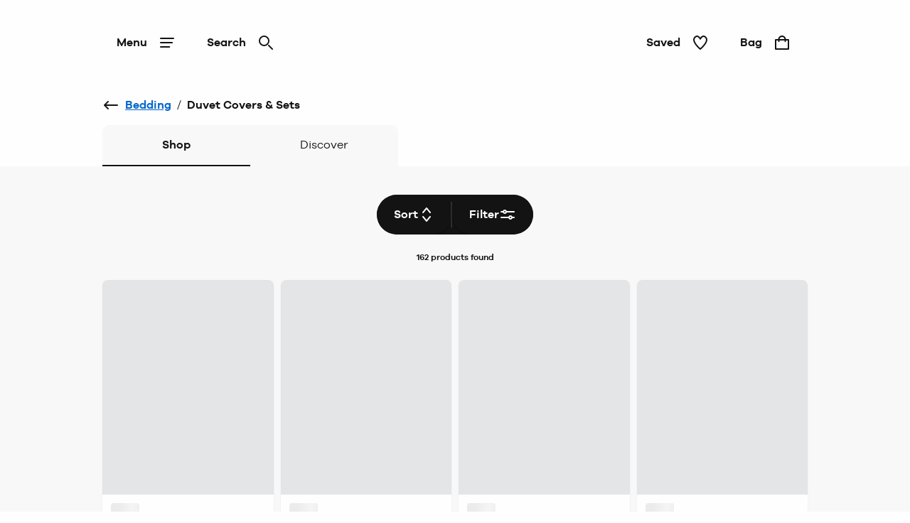

--- FILE ---
content_type: text/html; charset=utf-8
request_url: https://www.jdwilliams.co.uk/shop/c/home/bedding/duvet-covers-sets
body_size: 43729
content:
<!DOCTYPE html><html lang="en"><head><meta name="msapplication-TileColor" content="#da532c"/><meta name="msapplication-config" content="/static/themes/jdw/favicons/browserconfig.xml"/><meta name="theme-color" content="#ffffff"/><meta charSet="utf-8"/><meta name="viewport" content="width=device-width"/><link rel="dns-prefetch" href="https://s.go-mpulse.net"/><link rel="dns-prefetch" href="https://www.googletagmanager.com"/><link rel="dns-prefetch" href="https://cdn.cookielaw.org"/><link rel="dns-prefetch" href="https://try.abtasty.com"/><link rel="preconnect" href="https://s.go-mpulse.net"/><link rel="preconnect" href="https://www.googletagmanager.com"/><link rel="preconnect" href="https://cdn.cookielaw.org"/><link rel="preconnect" href="https://try.abtasty.com"/><style>
                  @font-face {
                    font-family: "GalanoGrotesqueRegular";
                    src: url("/static/themes/jdw/fonts/GalanoGrotesque/galanogrotesque-regular.woff") format("woff"),
                    url("/static/themes/jdw/fonts/GalanoGrotesque/galanogrotesque-regular.woff2") format("woff2");
                    font-weight: normal;
                    font-style: normal;
                    font-display: swap;
                  }

                  @font-face {
                    font-family: "GalanoGrotesqueSemiBold";
                    src: url("/static/themes/jdw/fonts/GalanoGrotesque/galanogrotesque-semibold.woff") format("woff"),
                    url("/static/themes/jdw/fonts/GalanoGrotesque/galanogrotesque-semibold.woff2") format("woff2");
                    font-weight: normal;
                    font-style: normal;
                    font-display: swap;
                  }</style><link rel="preload" href="/static/themes/jdw/fonts/GalanoGrotesque/galanogrotesque-regular.woff2" as="font" crossorigin=""/><link rel="preload" href="/static/themes/jdw/fonts/GalanoGrotesque/galanogrotesque-semibold.woff2" as="font" crossorigin=""/><link rel="apple-touch-icon" sizes="180x180" href="/static/themes/jdw/favicons/apple-touch-icon.png"/><link rel="icon" type="image/png" sizes="32x32" href="/static/themes/jdw/favicons/favicon-32x32.png"/><link rel="icon" type="image/png" sizes="16x16" href="/static/themes/jdw/favicons/favicon-16x16.png"/><link rel="manifest" href="/static/themes/jdw/favicons/site.webmanifest"/><link rel="mask-icon" href="/static/themes/jdw/favicons/safari-pinned-tab.svg" color="#131313"/><link rel="shortcut icon" href="/static/themes/jdw/favicons/favicon.ico"/><title>Duvet Cover Bedding Sets | JD Williams</title><meta name="robots" content="index,follow"/><meta name="description" content="Buy from a wide selection of products in our duvet covers &amp; sets department | JD Williams"/><meta property="og:title" content="Duvet Cover Bedding Sets | JD Williams"/><meta property="og:description" content="Buy from a wide selection of products in our duvet covers &amp; sets department | JD Williams"/><link rel="canonical" href="https://www.jdwilliams.co.uk/shop/c/home/bedding/duvet-covers-sets"/><script type="application/ld+json">{"@context":"https://schema.org","@type":"BreadcrumbList","itemListElement":[{"@type":"ListItem","position":0,"item":"https://www.jdwilliams.co.uk/","name":"Home"},{"@type":"ListItem","position":1,"item":"https://www.jdwilliams.co.uk/shop/c/home/bedding","name":"Bedding"},{"@type":"ListItem","position":2,"item":"https://www.jdwilliams.co.uk/shop/c/home/bedding/duvet-covers-sets","name":"Duvet Covers &amp; Sets"}]}</script><meta name="next-head-count" content="29"/><script type="text/javascript" src="/ruxitagentjs_ICA15789NPQRTUVXfhqrux_10327251022105625.js" data-dtconfig="rid=RID_-176135038|rpid=1376681701|domain=nbrown.co.uk|reportUrl=https://bf40394nkr.bf.dynatrace.com/bf|app=864ddf71c55aa789|cors=0|owasp=1|featureHash=ICA15789NPQRTUVXfhqrux|doNotDetect=scr|msl=153600|srsr=10000|uana=data-ga-tracking-id|xb=.*^bs.glassboxdigital^bs.io.*^p.*google-analytics^bs.com.*^p.*sgtm^bs.simplybe^bs.co^bs.uk.*^p.*^bs.cookielaw^bs.org.*^p.*^bs.akstat^bs.io.*^p.*^bs.madewithintent^bs.ai.*^p.*^bs.clarity^bs.ms.*|rdnt=0|uxrgce=1|cuc=m8jxenci|srms=2,0,0,0%2F%5Bclass*%3D%22Cards%22%5D;0%2Fform%20button;0%2F%5Bclass*%3D%22ResultsCard%22%5D;0%2F%5Bclass*%3D%22Addresses%22%5D;0%2F%5Bclass*%3D%22Orders%22%5D;0%2F%5Bclass*%3D%22OrderDeliveryDetails%22%5D;1%2F%5Edata%28%28%5C%5C-.%2B%24%29%7C%24%29;0%2Ftextarea%2Cinput%2Cselect%2Coption|mdl=mdcc22=20,mdcc23=20|mel=100000|expw=1|md=mdcc1=bdocument.referrer,mdcc2=bnavigator.userAgent,mdcc3=dutm_source,mdcc4=dutm_medium,mdcc5=dutm_campaign,mdcc6=dutm_term,mdcc7=dutm_content,mdcc8=a[class*^e^dq_error^dq],mdcc9=a[class*^e^dqNoResultsFound_details^dq],mdcc10=a[class*^e^dqPageNotFound_details^dq],mdcc11=dtext,mdcc12=a[class*^e^dqerrorMessage^dq],mdcc13=bbr_data.user_id,mdcc14=bintent.__pageType,mdcc15=a.OrderSummary_viewPort__CcePJ,mdcc16=bABTastyTagPerforming,mdcc17=dpromo,mdcc18=a[class*^e^dqPromoCode__label_error^dq],mdcc19=dpromoCode,mdcc20=bsessionStorage.ABTastySessionHitHistory.$campaigns,mdcc21=bbr_data.user_id,mdcc22=cABTasty,mdcc23=cABTasty,mdcc26=ah1[data-cy^e^dqproduct-details-title^dq],mdcc27=aa[data-cy^e^dqbreadcrumb-link^dq],mdcc28=aspan[data-cy^e^dqbreadcrumb-current-page-title^dq]|lastModification=1768981821595|postfix=m8jxenci|tp=500,50,0|srbbv=2|agentUri=/ruxitagentjs_ICA15789NPQRTUVXfhqrux_10327251022105625.js" data-config='{"revision":1768981821595,"beaconUri":"https://bf40394nkr.bf.dynatrace.com/bf","agentUri":"/ruxitagentjs_ICA15789NPQRTUVXfhqrux_10327251022105625.js","environmentId":"m8jxenci","modules":"ICA15789NPQRTUVXfhqrux"}' data-envconfig='{"tracestateKeyPrefix":"64cb5caa-c59310fd"}' data-appconfig='{"app":"864ddf71c55aa789","requestExclusions":".*\\.glassboxdigital\\.io.*|.*google-analytics\\.com.*|.*sgtm\\.simplybe\\.co\\.uk.*|.*\\.cookielaw\\.org.*|.*\\.akstat\\.io.*|.*\\.madewithintent\\.ai.*|.*\\.clarity\\.ms.*"}'></script><link data-next-font="" rel="preconnect" href="/" crossorigin="anonymous"/><link rel="preload" href="/_next/static/css/ddcb3903c9e9d0ba.css" as="style"/><link rel="stylesheet" href="/_next/static/css/ddcb3903c9e9d0ba.css" data-n-g=""/><link rel="preload" href="/_next/static/css/12e7f34ad78513b3.css" as="style"/><link rel="stylesheet" href="/_next/static/css/12e7f34ad78513b3.css" data-n-p=""/><link rel="preload" href="/_next/static/css/43feb7c312ac5ad7.css" as="style"/><link rel="stylesheet" href="/_next/static/css/43feb7c312ac5ad7.css" data-n-p=""/><link rel="preload" href="/_next/static/css/5691d1dcf215406a.css" as="style"/><link rel="stylesheet" href="/_next/static/css/5691d1dcf215406a.css" data-n-p=""/><link rel="preload" href="/_next/static/css/183f59aff69c4dc8.css" as="style"/><link rel="stylesheet" href="/_next/static/css/183f59aff69c4dc8.css" data-n-p=""/><link rel="preload" href="/_next/static/css/3e2342c3f958b3f3.css" as="style"/><link rel="stylesheet" href="/_next/static/css/3e2342c3f958b3f3.css" data-n-p=""/><link rel="preload" href="/_next/static/css/af5f180b604d2c48.css" as="style"/><link rel="stylesheet" href="/_next/static/css/af5f180b604d2c48.css"/><noscript data-n-css=""></noscript><script defer="" nomodule="" src="/_next/static/chunks/polyfills-78c92fac7aa8fdd8.js"></script><script src="https://try.abtasty.com/b5adce817262568cce5c859812f1e49e.js" defer="" data-nscript="beforeInteractive"></script><script defer="" src="/_next/static/chunks/2073.0159c39b24230273.js"></script><script defer="" src="/_next/static/chunks/8185.62c7d102d3c1491c.js"></script><script src="/_next/static/chunks/webpack-6347403fca45872a.js" defer=""></script><script src="/_next/static/chunks/framework-5697eaf04e79c701.js" defer=""></script><script src="/_next/static/chunks/main-87d6a6f899297988.js" defer=""></script><script src="/_next/static/chunks/pages/_app-b1c9c19fba0827a3.js" defer=""></script><script src="/_next/static/chunks/8062-c33a3f7d6733d99e.js" defer=""></script><script src="/_next/static/chunks/5670-06009c672bdce1a4.js" defer=""></script><script src="/_next/static/chunks/4875-bf7d81476ed9e812.js" defer=""></script><script src="/_next/static/chunks/6577-ab62404e082d3921.js" defer=""></script><script src="/_next/static/chunks/7742-e5f56009cfbdac5a.js" defer=""></script><script src="/_next/static/chunks/3467-0f683befd839e0a9.js" defer=""></script><script src="/_next/static/chunks/6532-73eb60cf64ed4f45.js" defer=""></script><script src="/_next/static/chunks/1622-adc56aa679283ff7.js" defer=""></script><script src="/_next/static/chunks/330-c515aa03a255bd52.js" defer=""></script><script src="/_next/static/chunks/145-218a8ecb301772f4.js" defer=""></script><script src="/_next/static/chunks/3789-78d614681713f17f.js" defer=""></script><script src="/_next/static/chunks/7262-54d0d4564b3e1b6d.js" defer=""></script><script src="/_next/static/chunks/5350-26edd2981417eb92.js" defer=""></script><script src="/_next/static/chunks/1540-c2b5a3208b48250b.js" defer=""></script><script src="/_next/static/chunks/525-878d1e7b1dba0ed6.js" defer=""></script><script src="/_next/static/chunks/2234-27b10333dd588fcf.js" defer=""></script><script src="/_next/static/chunks/1581-d00bc84a2a8bae2b.js" defer=""></script><script src="/_next/static/chunks/504-e5dbd1ad08829d06.js" defer=""></script><script src="/_next/static/chunks/6649-6fc138607ace4622.js" defer=""></script><script src="/_next/static/chunks/5013-848b4973deddcf49.js" defer=""></script><script src="/_next/static/chunks/7146-c1a490003ca70454.js" defer=""></script><script src="/_next/static/chunks/6715-39d1159e726b3828.js" defer=""></script><script src="/_next/static/chunks/9718-5b1010183c568793.js" defer=""></script><script src="/_next/static/chunks/6817-8415a28af8864561.js" defer=""></script><script src="/_next/static/chunks/pages/shop/c/%5B...search%5D-047b6957140d4532.js" defer=""></script><script src="/_next/static/XSzIBLI1MHmj2JFrrQkeJ/_buildManifest.js" defer=""></script><script src="/_next/static/XSzIBLI1MHmj2JFrrQkeJ/_ssgManifest.js" defer=""></script>
<script>(window.BOOMR_mq=window.BOOMR_mq||[]).push(["addVar",{"rua.upush":"false","rua.cpush":"false","rua.upre":"false","rua.cpre":"true","rua.uprl":"false","rua.cprl":"false","rua.cprf":"false","rua.trans":"SJ-cc336c8f-9ab2-4100-89f1-fcab0a7d9569","rua.cook":"true","rua.ims":"false","rua.ufprl":"false","rua.cfprl":"true","rua.isuxp":"false","rua.texp":"norulematch","rua.ceh":"false","rua.ueh":"false","rua.ieh.st":"0"}]);</script>
<script>!function(){function o(n,i){if(n&&i)for(var r in i)i.hasOwnProperty(r)&&(void 0===n[r]?n[r]=i[r]:n[r].constructor===Object&&i[r].constructor===Object?o(n[r],i[r]):n[r]=i[r])}try{var n=decodeURIComponent("%7B%20%22ResourceTiming%22%3A%20%7B%20%22clearOnBeacon%22%3A%20true%20%7D%2C%20%22AutoXHR%22%3A%20%7B%20%22monitorFetch%22%3Atrue%20%7D%20%7D");if(n.length>0&&window.JSON&&"function"==typeof window.JSON.parse){var i=JSON.parse(n);void 0!==window.BOOMR_config?o(window.BOOMR_config,i):window.BOOMR_config=i}}catch(r){window.console&&"function"==typeof window.console.error&&console.error("mPulse: Could not parse configuration",r)}}();</script>
                              <script>!function(e){var n="https://s.go-mpulse.net/boomerang/";if("False"=="True")e.BOOMR_config=e.BOOMR_config||{},e.BOOMR_config.PageParams=e.BOOMR_config.PageParams||{},e.BOOMR_config.PageParams.pci=!0,n="https://s2.go-mpulse.net/boomerang/";if(window.BOOMR_API_key="SNDQ2-TPASN-PE3TH-8HUQY-PEZEP",function(){function e(){if(!r){var e=document.createElement("script");e.id="boomr-scr-as",e.src=window.BOOMR.url,e.async=!0,o.appendChild(e),r=!0}}function t(e){r=!0;var n,t,a,i,d=document,O=window;if(window.BOOMR.snippetMethod=e?"if":"i",t=function(e,n){var t=d.createElement("script");t.id=n||"boomr-if-as",t.src=window.BOOMR.url,BOOMR_lstart=(new Date).getTime(),e=e||d.body,e.appendChild(t)},!window.addEventListener&&window.attachEvent&&navigator.userAgent.match(/MSIE [67]\./))return window.BOOMR.snippetMethod="s",void t(o,"boomr-async");a=document.createElement("IFRAME"),a.src="about:blank",a.title="",a.role="presentation",a.loading="eager",i=(a.frameElement||a).style,i.width=0,i.height=0,i.border=0,i.display="none",o.appendChild(a);try{O=a.contentWindow,d=O.document.open()}catch(_){n=document.domain,a.src="javascript:var d=document.open();d.domain='"+n+"';void 0;",O=a.contentWindow,d=O.document.open()}if(n)d._boomrl=function(){this.domain=n,t()},d.write("<bo"+"dy onload='document._boomrl();'>");else if(O._boomrl=function(){t()},O.addEventListener)O.addEventListener("load",O._boomrl,!1);else if(O.attachEvent)O.attachEvent("onload",O._boomrl);d.close()}function a(e){window.BOOMR_onload=e&&e.timeStamp||(new Date).getTime()}if(!window.BOOMR||!window.BOOMR.version&&!window.BOOMR.snippetExecuted){window.BOOMR=window.BOOMR||{},window.BOOMR.snippetStart=(new Date).getTime(),window.BOOMR.snippetExecuted=!0,window.BOOMR.snippetVersion=14,window.BOOMR.url=n+"SNDQ2-TPASN-PE3TH-8HUQY-PEZEP";var i=document.currentScript||document.getElementsByTagName("script")[0],o=i.parentNode,r=!1,d=document.createElement("link");if(d.relList&&"function"==typeof d.relList.supports&&d.relList.supports("preload")&&"as"in d)window.BOOMR.snippetMethod="p",d.href=window.BOOMR.url,d.rel="preload",d.as="script",d.addEventListener("load",e),d.addEventListener("error",function(){t(!0)}),setTimeout(function(){if(!r)t(!0)},3e3),BOOMR_lstart=(new Date).getTime(),o.appendChild(d);else t(!1);if(window.addEventListener)window.addEventListener("load",a,!1);else if(window.attachEvent)window.attachEvent("onload",a)}}(),"".length>0)if(e&&"performance"in e&&e.performance&&"function"==typeof e.performance.setResourceTimingBufferSize)e.performance.setResourceTimingBufferSize();!function(){if(BOOMR=e.BOOMR||{},BOOMR.plugins=BOOMR.plugins||{},!BOOMR.plugins.AK){var n="true"=="true"?1:0,t="cookiepresent",a="clm6ihqx2w5na2lsbxua-f-c46fb1d62-clientnsv4-s.akamaihd.net",i="false"=="true"?2:1,o={"ak.v":"39","ak.cp":"1810666","ak.ai":parseInt("1027631",10),"ak.ol":"0","ak.cr":12,"ak.ipv":4,"ak.proto":"h2","ak.rid":"25b3b5d9","ak.r":51095,"ak.a2":n,"ak.m":"a","ak.n":"essl","ak.bpcip":"18.217.228.0","ak.cport":35332,"ak.gh":"23.215.214.240","ak.quicv":"","ak.tlsv":"tls1.3","ak.0rtt":"","ak.0rtt.ed":"","ak.csrc":"-","ak.acc":"","ak.t":"1769082344","ak.ak":"hOBiQwZUYzCg5VSAfCLimQ==DDqFyOnaMwi3FUrLJripNlTkI+kXnriBrpxdUUOy8yo5ENQZDOdMNj3ZJsybCkUS5JzUyFjtW0s4/sTWRicIikESF6xU8K4i3gpMERfd15sVgzugeqN8Qm0DKrfi1zwf8jnI6239MIEbl2X5+ZgHJCk2TOyVjSFIbitZ9wz0CFrv0e0XT2CG3+87saD/[base64]/wNlLphVf+GX4H2E7uWL2yfGEmA=","ak.pv":"145","ak.dpoabenc":"","ak.tf":i};if(""!==t)o["ak.ruds"]=t;var r={i:!1,av:function(n){var t="http.initiator";if(n&&(!n[t]||"spa_hard"===n[t]))o["ak.feo"]=void 0!==e.aFeoApplied?1:0,BOOMR.addVar(o)},rv:function(){var e=["ak.bpcip","ak.cport","ak.cr","ak.csrc","ak.gh","ak.ipv","ak.m","ak.n","ak.ol","ak.proto","ak.quicv","ak.tlsv","ak.0rtt","ak.0rtt.ed","ak.r","ak.acc","ak.t","ak.tf"];BOOMR.removeVar(e)}};BOOMR.plugins.AK={akVars:o,akDNSPreFetchDomain:a,init:function(){if(!r.i){var e=BOOMR.subscribe;e("before_beacon",r.av,null,null),e("onbeacon",r.rv,null,null),r.i=!0}return this},is_complete:function(){return!0}}}}()}(window);</script></head><body><noscript><iframe src="https://www.googletagmanager.com/ns.html?id=GTM-TZPQ8RCT" height="0" width="0" style="display:none;visibility:hidden" title="GTM javascript fallback"></iframe><iframe src="https://www.googletagmanager.com/ns.html?id=GTM-WDW5B72W" height="0" width="0" style="display:none;visibility:hidden" title="GTM_V2 javascript fallback"></iframe></noscript><div id="__next"><div class="DefaultLayout-module_Root__B5Blx"><div id="navContextCardPortalTarget"></div><header id="mobileHeaderWrapper" class="SplitHeader-module_mobileHeaderWrapper__c-YwF"><div class="SplitHeader-module_mobileHeader__EB7Gt"><div class="HeadLogo-module_logoWrapper__pc3re"><a id="mobile-header-logo" class="HeadLogo-module_logoLink__BdJU4" data-testid="brand-logo" href="https://www.jdwilliams.co.uk"><img src="https://www.jdwilliams.co.uk/i/73d7c71c11116cfb/original/LG_JDW_BW_A.svg" alt="JD Williams logo" class="HeadLogo-module_logoImage__WlsLr BrandLogo-module_logo__SQNNb" width="157" height="24"/></a></div><div class=""><div class="AccountWrapper-module_accountWrapper__mwW0o"><div class="Skeleton LoadingSkeleton-module_fixHeight__m5NRA" data-testid="loading-skeleton"><span aria-live="polite" aria-busy="true"><span class="react-loading-skeleton" style="width:8rem;height:3.5rem;border-radius:var(--button-border-radius-large)">‌</span><br/></span></div></div></div></div></header><div data-focus-guard="true" tabindex="-1" style="width:1px;height:0px;padding:0;overflow:hidden;position:fixed;top:1px;left:1px"></div><div data-focus-lock-disabled="disabled"><div class="ContextCardSheet-module_Root__ezFxl contextCardSheetMain ContextCardSheet-module_fullScreen__djh0K ContextCardSheet-module_mainNavShow__tjF89" style="visibility:hidden;min-height:auto" data-testid=""><button type="button" class="ContextCardSheet-module_CloseButton__oaNFt ContextCardSheet-module_fullScreenNoHead__10pmY" data-testid="context-close" data-cy="context-close" aria-label="close" data-autofocus="true"><svg tabindex="-1" class="Icon ContextCardSheet-module_CloseButton__image__wuE6s" width="24" height="24" data-testid="iconsvg-test" aria-label="" viewBox="0 0 24 24"><use href="/_next/static/media/sprite.96c8277f.svg#Close"></use></svg></button><div class="ContextCardSheet-module_Body__2S1-5 ContextCardSheet-module_noHead__JSk9w ContextCardSheet-module_fullScreenNoHead__10pmY main-nav-context-card-sheet ContextCardSheet-module_mainNavShow__tjF89 SplitHeader-module_ContextCardNavBodyClass__MovFS"><div class="Body_Hold"><nav aria-label="main-navigation" data-cy="main-nav-menu" id="main-navigation" class="Nav-module_Root__pgCV1"><div class="Nav-module_NavListWrappingLayer__t7eK-"><ul class="Nav-module_NavList__o7Jds navListFirstLayer"><li class="Nav-module_NavListItem__O7UN0" data-cy="main-nav-item"><a class="Nav-module_NavButton__IW5Pz Nav-module_disabled__1IiXC" data-autofocus="true" href="https://www.jdwilliams.co.uk/api/sign-in?redirectTo=https://www.jdwilliams.co.uk/shop/c/home/bedding/duvet-covers-sets">Sign In<svg tabindex="-1" class="Icon Nav-module_Icon__R88xX" width="24" height="24" data-testid="iconsvg-test" aria-label="" fill="#3F4952"><use href="/_next/static/media/sprite.96c8277f.svg#SignIn"></use></svg></a></li><li class="Nav-module_NavListItem__O7UN0" data-cy="main-nav-item"><a href="/shop/c/new-in" class="Nav-module_NavButton__IW5Pz Nav-module_NavButton__chevronRight__phlYE Nav-module_disabled__1IiXC" tabindex="0">New In</a></li><li class="Nav-module_NavListItem__O7UN0" data-cy="main-nav-item"><a href="/shop/c/sale" class="Nav-module_NavButton__IW5Pz Nav-module_NavButton__chevronRight__phlYE Nav-module_disabled__1IiXC" tabindex="0">Sale</a></li><li class="Nav-module_NavListItem__O7UN0" data-cy="main-nav-item"><a href="/shop/c/womens" class="Nav-module_NavButton__IW5Pz Nav-module_NavButton__chevronRight__phlYE Nav-module_disabled__1IiXC" tabindex="0">Womens</a></li><li class="Nav-module_NavListItem__O7UN0" data-cy="main-nav-item"><a href="/shop/c/footwear" class="Nav-module_NavButton__IW5Pz Nav-module_NavButton__chevronRight__phlYE Nav-module_disabled__1IiXC" tabindex="0">Footwear</a></li><li class="Nav-module_NavListItem__O7UN0" data-cy="main-nav-item"><a href="/shop/c/lingerie" class="Nav-module_NavButton__IW5Pz Nav-module_NavButton__chevronRight__phlYE Nav-module_disabled__1IiXC" tabindex="0">Lingerie &amp; Nightwear</a></li><li class="Nav-module_NavListItem__O7UN0" data-cy="main-nav-item"><a href="/shop/c/beauty" class="Nav-module_NavButton__IW5Pz Nav-module_NavButton__chevronRight__phlYE Nav-module_disabled__1IiXC" tabindex="0">Beauty &amp; Fragrance</a></li><li class="Nav-module_NavListItem__O7UN0" data-cy="main-nav-item"><a href="/shop/c/mens" class="Nav-module_NavButton__IW5Pz Nav-module_NavButton__chevronRight__phlYE Nav-module_disabled__1IiXC" tabindex="0">Mens</a></li><li class="Nav-module_NavListItem__O7UN0" data-cy="main-nav-item"><a href="/shop/c/home" class="Nav-module_NavButton__IW5Pz Nav-module_NavButton__chevronRight__phlYE Nav-module_disabled__1IiXC" tabindex="0">Home &amp; Garden</a></li><li class="Nav-module_NavListItem__O7UN0" data-cy="main-nav-item"><a href="/shop/c/electricals" class="Nav-module_NavButton__IW5Pz Nav-module_NavButton__chevronRight__phlYE Nav-module_disabled__1IiXC" tabindex="0">Electricals</a></li><li class="Nav-module_NavListItem__O7UN0" data-cy="main-nav-item"><a href="/shop/c/toys" class="Nav-module_NavButton__IW5Pz Nav-module_NavButton__chevronRight__phlYE Nav-module_disabled__1IiXC" tabindex="0">Toys</a></li><li class="Nav-module_NavListItem__O7UN0" data-cy="main-nav-item"><a href="/shop/c/gifts" class="Nav-module_NavButton__IW5Pz Nav-module_NavButton__chevronRight__phlYE Nav-module_disabled__1IiXC" tabindex="0">Gifts</a></li><li class="Nav-module_NavListItem__O7UN0" data-cy="main-nav-item"><a href="/rewards" class="Nav-module_NavButton__IW5Pz Nav-module_NavButton__chevronRight__phlYE Nav-module_disabled__1IiXC" tabindex="0">JDW Benefits</a></li><li class="Nav-module_NavListItem__O7UN0" data-cy="main-nav-item"><a href="/terms-and-conditions/delivery-information" class="Nav-module_NavButton__IW5Pz Nav-module_NavButton__chevronRight__phlYE Nav-module_disabled__1IiXC" tabindex="0">Useful Information</a></li></ul><div class="Nav-module_NavBarMenuBarDivider__jR63j"></div></div><div class="Nav-module_NavListWrappingLayer__t7eK- Nav-module_NavListWrappingLayerSecond__q-ixx Nav-module_NavListWrappingLayer__t7eK-__1 Nav-module_hidden__BrkZw"><ul class="Nav-module_NavList__o7Jds"><li class="Nav-module_NavListItem__O7UN0"><button type="button" class="Nav-module_NavButton__IW5Pz Nav-module_NavButton_breadcrumb__gkPOL" aria-label="Return to previous menu"><svg tabindex="-1" class="Icon" width="24" height="24" data-testid="iconsvg-test" aria-label="" fill="#3F4952"><use href="/_next/static/media/sprite.96c8277f.svg#ArrowLeft"></use></svg><span class="Nav-module_NavButton_breadcrumbText__uuNVD"><span class="Nav-module_NavButton_breadcrumbHome__146j1">Home</span>   /   <!-- -->New In</span></button></li></ul><ul class="Nav-module_NavList__o7Jds"><li class="Nav-module_NavListItem__O7UN0"><span class="Nav-module_NavButton__IW5Pz Nav-module_title__X8FnF">Shop By Category</span></li><li class="Nav-module_NavListItem__O7UN0"><a class="Nav-module_NavButton__IW5Pz" data-cy="level-two-nav-item" data-testid="level-two-nav-anchor" tabindex="0" href="https://www.jdwilliams.co.uk/shop/c/new-in">Shop All New In</a></li><li class="Nav-module_NavListItem__O7UN0"><a class="Nav-module_NavButton__IW5Pz" data-cy="level-two-nav-item" data-testid="level-two-nav-anchor" tabindex="0" href="https://www.jdwilliams.co.uk/shop/c/new-in-womens">Womens</a></li><li class="Nav-module_NavListItem__O7UN0"><a class="Nav-module_NavButton__IW5Pz" data-cy="level-two-nav-item" data-testid="level-two-nav-anchor" tabindex="0" href="https://www.jdwilliams.co.uk/shop/c/new-in-lingerie">Lingerie </a></li><li class="Nav-module_NavListItem__O7UN0"><a class="Nav-module_NavButton__IW5Pz" data-cy="level-two-nav-item" data-testid="level-two-nav-anchor" tabindex="0" href="https://www.jdwilliams.co.uk/shop/c/new-in-footwear">Footwear</a></li><li class="Nav-module_NavListItem__O7UN0"><a class="Nav-module_NavButton__IW5Pz" data-cy="level-two-nav-item" data-testid="level-two-nav-anchor" tabindex="0" href="https://www.jdwilliams.co.uk/shop/c/new-in-home">Home</a></li><li class="Nav-module_NavListItem__O7UN0"><a class="Nav-module_NavButton__IW5Pz" data-cy="level-two-nav-item" data-testid="level-two-nav-anchor" tabindex="0" href="https://www.jdwilliams.co.uk/shop/c/new-in-electricals">Electricals</a></li><li class="Nav-module_NavListItem__O7UN0"><a class="Nav-module_NavButton__IW5Pz" data-cy="level-two-nav-item" data-testid="level-two-nav-anchor" tabindex="0" href="https://www.jdwilliams.co.uk/shop/c/new-in-mens">Mens</a></li><li class="Nav-module_NavListItem__O7UN0"><a class="Nav-module_NavButton__IW5Pz" data-cy="level-two-nav-item" data-testid="level-two-nav-anchor" tabindex="0" href="https://www.jdwilliams.co.uk/shop/c/beauty/f?New+In=New+In&amp;nofollowind=true">Beauty</a></li><li class="Nav-module_NavListItem__O7UN0"><a class="Nav-module_NavButton__IW5Pz" data-cy="level-two-nav-item" data-testid="level-two-nav-anchor" tabindex="0" href="https://www.jdwilliams.co.uk/shop/c/toys/f?New+In=New+In">Toys</a></li></ul><ul class="Nav-module_NavList__o7Jds"><li class="Nav-module_NavListItem__O7UN0"><span class="Nav-module_NavButton__IW5Pz Nav-module_title__X8FnF">New In Womens</span></li><li class="Nav-module_NavListItem__O7UN0"><a class="Nav-module_NavButton__IW5Pz" data-cy="level-two-nav-item" data-testid="level-two-nav-anchor" tabindex="0" href="https://www.jdwilliams.co.uk/shop/c/new-in-womens/f?Product+Type=Dresses&amp;nofollowind=true">Dresses</a></li><li class="Nav-module_NavListItem__O7UN0"><a class="Nav-module_NavButton__IW5Pz" data-cy="level-two-nav-item" data-testid="level-two-nav-anchor" tabindex="0" href="https://www.jdwilliams.co.uk/shop/c/new-in-womens/f?Product+Type=Tops+%26+T-Shirts&amp;nofollowind=true">Tops &amp; T-Shirts</a></li><li class="Nav-module_NavListItem__O7UN0"><a class="Nav-module_NavButton__IW5Pz" data-cy="level-two-nav-item" data-testid="level-two-nav-anchor" tabindex="0" href="https://www.jdwilliams.co.uk/shop/c/new-in-womens/f/Product%20Type--Swimwear%20%26%20Beachwear">Swimwear &amp; Beachwear</a></li><li class="Nav-module_NavListItem__O7UN0"><a class="Nav-module_NavButton__IW5Pz" data-cy="level-two-nav-item" data-testid="level-two-nav-anchor" tabindex="0" href="https://www.jdwilliams.co.uk/shop/c/new-in-womens/f?Product+Type=Jumpers+%26+Cardigans&amp;nofollowind=true">Jumpers &amp; Cardigans</a></li><li class="Nav-module_NavListItem__O7UN0"><a class="Nav-module_NavButton__IW5Pz" data-cy="level-two-nav-item" data-testid="level-two-nav-anchor" tabindex="0" href="https://www.jdwilliams.co.uk/shop/c/new-in-womens/f?Product+Type=Coats+%26+Jackets&amp;nofollowind=true">Coats &amp; Jackets</a></li><li class="Nav-module_NavListItem__O7UN0"><a class="Nav-module_NavButton__IW5Pz" data-cy="level-two-nav-item" data-testid="level-two-nav-anchor" tabindex="0" href="https://www.jdwilliams.co.uk/shop/c/new-in-lingerie/f?Product+Type=Nightwear&amp;nofollowind=true">Nightwear</a></li></ul><div class="Nav-module_NavBarMenuBarDivider__jR63j"></div></div><div class="Nav-module_NavListWrappingLayer__t7eK- Nav-module_NavListWrappingLayerSecond__q-ixx Nav-module_NavListWrappingLayer__t7eK-__2 Nav-module_hidden__BrkZw"><ul class="Nav-module_NavList__o7Jds"><li class="Nav-module_NavListItem__O7UN0"><button type="button" class="Nav-module_NavButton__IW5Pz Nav-module_NavButton_breadcrumb__gkPOL" aria-label="Return to previous menu"><svg tabindex="-1" class="Icon" width="24" height="24" data-testid="iconsvg-test" aria-label="" fill="#3F4952"><use href="/_next/static/media/sprite.96c8277f.svg#ArrowLeft"></use></svg><span class="Nav-module_NavButton_breadcrumbText__uuNVD"><span class="Nav-module_NavButton_breadcrumbHome__146j1">Home</span>   /   <!-- -->Sale</span></button></li></ul><ul class="Nav-module_NavList__o7Jds"><li class="Nav-module_NavListItem__O7UN0"><span class="Nav-module_NavButton__IW5Pz Nav-module_title__X8FnF">Shop By Department</span></li><li class="Nav-module_NavListItem__O7UN0"><a class="Nav-module_NavButton__IW5Pz" data-cy="level-two-nav-item" data-testid="level-two-nav-anchor" tabindex="0" href="https://www.jdwilliams.co.uk/shop/c/womens-sale">Womens Sale</a></li><li class="Nav-module_NavListItem__O7UN0"><a class="Nav-module_NavButton__IW5Pz" data-cy="level-two-nav-item" data-testid="level-two-nav-anchor" tabindex="0" href="https://www.jdwilliams.co.uk/shop/c/lingerie-sale">Lingerie Sale</a></li><li class="Nav-module_NavListItem__O7UN0"><a class="Nav-module_NavButton__IW5Pz" data-cy="level-two-nav-item" data-testid="level-two-nav-anchor" tabindex="0" href="https://www.jdwilliams.co.uk/shop/c/footwear-sale">Footwear Sale</a></li><li class="Nav-module_NavListItem__O7UN0"><a class="Nav-module_NavButton__IW5Pz" data-cy="level-two-nav-item" data-testid="level-two-nav-anchor" tabindex="0" href="https://www.jdwilliams.co.uk/shop/c/mens-sale">Mens Sale</a></li><li class="Nav-module_NavListItem__O7UN0"><a class="Nav-module_NavButton__IW5Pz" data-cy="level-two-nav-item" data-testid="level-two-nav-anchor" tabindex="0" href="https://www.jdwilliams.co.uk/shop/c/beauty/f?On+Sale=Yes&amp;nofollowind=true">Beauty Sale</a></li><li class="Nav-module_NavListItem__O7UN0"><a class="Nav-module_NavButton__IW5Pz" data-cy="level-two-nav-item" data-testid="level-two-nav-anchor" tabindex="0" href="https://www.jdwilliams.co.uk/shop/c/home-deals">Home Sale</a></li><li class="Nav-module_NavListItem__O7UN0"><a class="Nav-module_NavButton__IW5Pz" data-cy="level-two-nav-item" data-testid="level-two-nav-anchor" tabindex="0" href="https://www.jdwilliams.co.uk/shop/c/home/garden/f?On+Sale=Yes&amp;nofollowind=true">Garden Sale</a></li><li class="Nav-module_NavListItem__O7UN0"><a class="Nav-module_NavButton__IW5Pz" data-cy="level-two-nav-item" data-testid="level-two-nav-anchor" tabindex="0" href="https://www.jdwilliams.co.uk/shop/c/home-savings">Electricals Sale</a></li><li class="Nav-module_NavListItem__O7UN0"><a class="Nav-module_NavButton__IW5Pz" data-cy="level-two-nav-item" data-testid="level-two-nav-anchor" tabindex="0" href="https://www.jdwilliams.co.uk/shop/c/toys/f?On+Sale=Yes&amp;nofollowind=true">Toys Sale</a></li><li class="Nav-module_NavListItem__O7UN0"><a class="Nav-module_NavButton__IW5Pz" data-cy="level-two-nav-item" data-testid="level-two-nav-anchor" tabindex="0" href="https://www.jdwilliams.co.uk/shop/c/sale">Shop All Sale</a></li></ul><ul class="Nav-module_NavList__o7Jds"><li class="Nav-module_NavListItem__O7UN0"><span class="Nav-module_NavButton__IW5Pz Nav-module_title__X8FnF">Womens Sale</span></li><li class="Nav-module_NavListItem__O7UN0"><a class="Nav-module_NavButton__IW5Pz" data-cy="level-two-nav-item" data-testid="level-two-nav-anchor" tabindex="0" href="https://www.jdwilliams.co.uk/shop/c/womens-sale/f?Product+Type=Blouses+%26+Shirts&amp;nofollowind=true">Blouses &amp; Shirts</a></li><li class="Nav-module_NavListItem__O7UN0"><a class="Nav-module_NavButton__IW5Pz" data-cy="level-two-nav-item" data-testid="level-two-nav-anchor" tabindex="0" href="https://www.jdwilliams.co.uk/shop/c/womens-sale/f?Product+Type=Dresses&amp;nofollowind=true">Dresses</a></li><li class="Nav-module_NavListItem__O7UN0"><a class="Nav-module_NavButton__IW5Pz" data-cy="level-two-nav-item" data-testid="level-two-nav-anchor" tabindex="0" href="https://www.jdwilliams.co.uk/shop/c/womens-sale/f?Product+Type=Coats+%26+Jackets&amp;nofollowind=true">Coats &amp; Jackets</a></li><li class="Nav-module_NavListItem__O7UN0"><a class="Nav-module_NavButton__IW5Pz" data-cy="level-two-nav-item" data-testid="level-two-nav-anchor" tabindex="0" href="https://www.jdwilliams.co.uk/shop/c/womens-sale/f?Product+Type=Jeans&amp;nofollowind=true">Jeans</a></li><li class="Nav-module_NavListItem__O7UN0"><a class="Nav-module_NavButton__IW5Pz" data-cy="level-two-nav-item" data-testid="level-two-nav-anchor" tabindex="0" href="https://www.jdwilliams.co.uk/shop/c/womens-sale/f?Product+Type=Jumpers+%26+Cardigans&amp;nofollowind=true">Jumpers &amp; Cardigans</a></li><li class="Nav-module_NavListItem__O7UN0"><a class="Nav-module_NavButton__IW5Pz" data-cy="level-two-nav-item" data-testid="level-two-nav-anchor" tabindex="0" href="https://www.jdwilliams.co.uk/shop/c/womens-sale/f?Product+Type=Jumpsuits+%26+Playsuits&amp;nofollowind=true">Jumpsuits &amp; Playsuits</a></li><li class="Nav-module_NavListItem__O7UN0"><a class="Nav-module_NavButton__IW5Pz" data-cy="level-two-nav-item" data-testid="level-two-nav-anchor" tabindex="0" href="https://www.jdwilliams.co.uk/shop/c/womens-sale/f?Product+Type=Swimwear+%26+Beachwear&amp;nofollowind=true">Swimwear &amp; Beachwear</a></li><li class="Nav-module_NavListItem__O7UN0"><a class="Nav-module_NavButton__IW5Pz" data-cy="level-two-nav-item" data-testid="level-two-nav-anchor" tabindex="0" href="https://www.jdwilliams.co.uk/shop/c/womens-sale/f?Product+Type=Skirts&amp;nofollowind=true">Skirts</a></li><li class="Nav-module_NavListItem__O7UN0"><a class="Nav-module_NavButton__IW5Pz" data-cy="level-two-nav-item" data-testid="level-two-nav-anchor" tabindex="0" href="https://www.jdwilliams.co.uk/shop/c/womens-sale/f?Product+Type=Tops+%26+T-Shirts&amp;nofollowind=true">Tops &amp; T-Shirts</a></li><li class="Nav-module_NavListItem__O7UN0"><a class="Nav-module_NavButton__IW5Pz" data-cy="level-two-nav-item" data-testid="level-two-nav-anchor" tabindex="0" href="https://www.jdwilliams.co.uk/shop/c/womens-sale/f?Product+Type=Trousers+%26+Shorts&amp;nofollowind=true">Trousers &amp; Shorts</a></li></ul><ul class="Nav-module_NavList__o7Jds"><li class="Nav-module_NavListItem__O7UN0"><span class="Nav-module_NavButton__IW5Pz Nav-module_title__X8FnF">Home &amp; Electricals Sale</span></li><li class="Nav-module_NavListItem__O7UN0"><a class="Nav-module_NavButton__IW5Pz" data-cy="level-two-nav-item" data-testid="level-two-nav-anchor" tabindex="0" href="https://www.jdwilliams.co.uk/shop/c/seasonal-promotion-savings">Up to 50% Off Home &amp; Tech</a></li><li class="Nav-module_NavListItem__O7UN0"><a class="Nav-module_NavButton__IW5Pz" data-cy="level-two-nav-item" data-testid="level-two-nav-anchor" tabindex="0" href="https://www.jdwilliams.co.uk/shop/c/all-furniture/f?On+Sale=Yes&amp;nofollowind=true">Up to 40% Off Furniture</a></li><li class="Nav-module_NavListItem__O7UN0"><a class="Nav-module_NavButton__IW5Pz" data-cy="level-two-nav-item" data-testid="level-two-nav-anchor" tabindex="0" href="https://www.jdwilliams.co.uk/shop/c/electricals/vacuum-cleaners-steamers/f?On+Sale=Yes&amp;nofollowind=true">Up to 30% Off Floorcare</a></li><li class="Nav-module_NavListItem__O7UN0"><a class="Nav-module_NavButton__IW5Pz" data-cy="level-two-nav-item" data-testid="level-two-nav-anchor" tabindex="0" href="https://www.jdwilliams.co.uk/shop/c/electricals/health-beauty-electricals/f?On+Sale=Yes&amp;nofollowind=true">Up to 50% Off Health &amp; Beauty Electricals</a></li></ul><ul class="Nav-module_NavList__o7Jds"><li class="Nav-module_NavListItem__O7UN0"><span class="Nav-module_NavButton__IW5Pz Nav-module_title__X8FnF">Deals Of The Week</span></li><li class="Nav-module_NavListItem__O7UN0"><a class="Nav-module_NavButton__IW5Pz" data-cy="level-two-nav-item" data-testid="level-two-nav-anchor" tabindex="0" href="https://www.jdwilliams.co.uk/shop/c/sale">Up to 60% Off Clothing &amp; Footwear</a></li><li class="Nav-module_NavListItem__O7UN0"><a class="Nav-module_NavButton__IW5Pz" data-cy="level-two-nav-item" data-testid="level-two-nav-anchor" tabindex="0" href="https://www.jdwilliams.co.uk/shop/c/footwear-sale/f?Product+Type=Boots&amp;nofollowind=true">Boots From £14</a></li><li class="Nav-module_NavListItem__O7UN0"><a class="Nav-module_NavButton__IW5Pz" data-cy="level-two-nav-item" data-testid="level-two-nav-anchor" tabindex="0" href="https://www.jdwilliams.co.uk/shop/c/womens-sale/f/Product%20Type--Tops%20%26%20T-Shirts">Up to 50% Off Tops</a></li><li class="Nav-module_NavListItem__O7UN0"><a class="Nav-module_NavButton__IW5Pz" data-cy="level-two-nav-item" data-testid="level-two-nav-anchor" tabindex="0" href="https://www.jdwilliams.co.uk/shop/c/brand-promotion/f?sort=On+Sale&amp;nofollowind=true">Up to 40% Off Brands</a></li><li class="Nav-module_NavListItem__O7UN0"><a class="Nav-module_NavButton__IW5Pz" data-cy="level-two-nav-item" data-testid="level-two-nav-anchor" tabindex="0" href="https://www.jdwilliams.co.uk/shop/c/beauty/f?On+Sale=Yes&amp;nofollowind=true">Up to 30% Off Beauty</a></li><li class="Nav-module_NavListItem__O7UN0"><a class="Nav-module_NavButton__IW5Pz" data-cy="level-two-nav-item" data-testid="level-two-nav-anchor" tabindex="0" href="https://www.jdwilliams.co.uk/shop/c/womens-sale/f?Product+Type=Dresses&amp;nofollowind=true">Up to 50% Off Dresses</a></li><li class="Nav-module_NavListItem__O7UN0"><a class="Nav-module_NavButton__IW5Pz" data-cy="level-two-nav-item" data-testid="level-two-nav-anchor" tabindex="0" href="https://www.jdwilliams.co.uk/shop/c/womens-sale/f/Product%20Type--Coats%20%26%20Jackets">Up to 50% Off Outerwear</a></li><li class="Nav-module_NavListItem__O7UN0"><a class="Nav-module_NavButton__IW5Pz" data-cy="level-two-nav-item" data-testid="level-two-nav-anchor" tabindex="0" href="https://www.jdwilliams.co.uk/shop/c/womens-sale/f/Product%20Type--Jumpers%20%26%20Cardigans">Up to 60% Off Knitwear</a></li></ul><ul class="Nav-module_NavList__o7Jds"><li class="Nav-module_NavListItem__O7UN0"><span class="Nav-module_NavButton__IW5Pz Nav-module_title__X8FnF">Outlet</span></li><li class="Nav-module_NavListItem__O7UN0"><a class="Nav-module_NavButton__IW5Pz" data-cy="level-two-nav-item" data-testid="level-two-nav-anchor" tabindex="0" href="https://www.jdwilliams.co.uk/shop/c/clearance/clearance-womens">Womens Outlet</a></li><li class="Nav-module_NavListItem__O7UN0"><a class="Nav-module_NavButton__IW5Pz" data-cy="level-two-nav-item" data-testid="level-two-nav-anchor" tabindex="0" href="https://www.jdwilliams.co.uk/shop/c/clearance/clearance-lingerie">Lingerie Outlet</a></li><li class="Nav-module_NavListItem__O7UN0"><a class="Nav-module_NavButton__IW5Pz" data-cy="level-two-nav-item" data-testid="level-two-nav-anchor" tabindex="0" href="https://www.jdwilliams.co.uk/shop/c/clearance/clearance-footwear">Footwear Outlet</a></li><li class="Nav-module_NavListItem__O7UN0"><a class="Nav-module_NavButton__IW5Pz" data-cy="level-two-nav-item" data-testid="level-two-nav-anchor" tabindex="0" href="https://www.jdwilliams.co.uk/shop/c/clearance/clearance-mens">Mens Outlet</a></li><li class="Nav-module_NavListItem__O7UN0"><a class="Nav-module_NavButton__IW5Pz" data-cy="level-two-nav-item" data-testid="level-two-nav-anchor" tabindex="0" href="https://www.jdwilliams.co.uk/shop/c/clearance/clearance-gifts">Gifts Outlet</a></li><li class="Nav-module_NavListItem__O7UN0"><a class="Nav-module_NavButton__IW5Pz" data-cy="level-two-nav-item" data-testid="level-two-nav-anchor" tabindex="0" href="https://www.jdwilliams.co.uk/shop/c/clearance/clearance-home-garden">Home Outlet</a></li></ul><div class="Nav-module_NavBarMenuBarDivider__jR63j"></div></div><div class="Nav-module_NavListWrappingLayer__t7eK- Nav-module_NavListWrappingLayerSecond__q-ixx Nav-module_NavListWrappingLayer__t7eK-__3 Nav-module_hidden__BrkZw"><ul class="Nav-module_NavList__o7Jds"><li class="Nav-module_NavListItem__O7UN0"><button type="button" class="Nav-module_NavButton__IW5Pz Nav-module_NavButton_breadcrumb__gkPOL" aria-label="Return to previous menu"><svg tabindex="-1" class="Icon" width="24" height="24" data-testid="iconsvg-test" aria-label="" fill="#3F4952"><use href="/_next/static/media/sprite.96c8277f.svg#ArrowLeft"></use></svg><span class="Nav-module_NavButton_breadcrumbText__uuNVD"><span class="Nav-module_NavButton_breadcrumbHome__146j1">Home</span>   /   <!-- -->Womens</span></button></li></ul><ul class="Nav-module_NavList__o7Jds"><li class="Nav-module_NavListItem__O7UN0"><span class="Nav-module_NavButton__IW5Pz Nav-module_title__X8FnF">Shop By Category</span></li><li class="Nav-module_NavListItem__O7UN0"><a class="Nav-module_NavButton__IW5Pz" data-cy="level-two-nav-item" data-testid="level-two-nav-anchor" tabindex="0" href="https://www.jdwilliams.co.uk/shop/c/new-in-womens">New In Womens</a></li><li class="Nav-module_NavListItem__O7UN0"><a class="Nav-module_NavButton__IW5Pz" data-cy="level-two-nav-item" data-testid="level-two-nav-anchor" tabindex="0" href="https://www.jdwilliams.co.uk/shop/c/womens">Shop All Womens</a></li><li class="Nav-module_NavListItem__O7UN0"><a class="Nav-module_NavButton__IW5Pz" data-cy="level-two-nav-item" data-testid="level-two-nav-anchor" tabindex="0" href="https://www.jdwilliams.co.uk/shop/c/womens/accessories">Accessories</a></li><li class="Nav-module_NavListItem__O7UN0"><a class="Nav-module_NavButton__IW5Pz" data-cy="level-two-nav-item" data-testid="level-two-nav-anchor" tabindex="0" href="https://www.jdwilliams.co.uk/shop/c/womens/accessories/bags">Bags</a></li><li class="Nav-module_NavListItem__O7UN0"><a class="Nav-module_NavButton__IW5Pz" data-cy="level-two-nav-item" data-testid="level-two-nav-anchor" tabindex="0" href="https://www.jdwilliams.co.uk/shop/c/womens/blouses-shirts">Blouses &amp; Shirts</a></li><li class="Nav-module_NavListItem__O7UN0"><a class="Nav-module_NavButton__IW5Pz" data-cy="level-two-nav-item" data-testid="level-two-nav-anchor" tabindex="0" href="https://www.jdwilliams.co.uk/shop/c/womens/coats-jackets">Coats &amp; Jackets</a></li><li class="Nav-module_NavListItem__O7UN0"><a class="Nav-module_NavButton__IW5Pz" data-cy="level-two-nav-item" data-testid="level-two-nav-anchor" tabindex="0" href="https://www.jdwilliams.co.uk/shop/c/womens/dresses">Dresses</a></li><li class="Nav-module_NavListItem__O7UN0"><a class="Nav-module_NavButton__IW5Pz" data-cy="level-two-nav-item" data-testid="level-two-nav-anchor" tabindex="0" href="https://www.jdwilliams.co.uk/shop/c/womens/jumpers-cardigans/hoodies-sweatshirts">Hoodies &amp; Sweatshirts</a></li><li class="Nav-module_NavListItem__O7UN0"><a class="Nav-module_NavButton__IW5Pz" data-cy="level-two-nav-item" data-testid="level-two-nav-anchor" tabindex="0" href="https://www.jdwilliams.co.uk/shop/c/womens/jeans">Jeans &amp; Jeggings</a></li><li class="Nav-module_NavListItem__O7UN0"><a class="Nav-module_NavButton__IW5Pz" data-cy="level-two-nav-item" data-testid="level-two-nav-anchor" tabindex="0" href="https://www.jdwilliams.co.uk/shop/c/womens/jumpers-cardigans">Jumpers &amp; Cardigans</a></li><li class="Nav-module_NavListItem__O7UN0"><a class="Nav-module_NavButton__IW5Pz" data-cy="level-two-nav-item" data-testid="level-two-nav-anchor" tabindex="0" href="https://www.jdwilliams.co.uk/shop/c/womens/jumpsuits-playsuits">Jumpsuits &amp; Playsuits</a></li><li class="Nav-module_NavListItem__O7UN0"><a class="Nav-module_NavButton__IW5Pz" data-cy="level-two-nav-item" data-testid="level-two-nav-anchor" tabindex="0" href="https://www.jdwilliams.co.uk/shop/c/womens/knitwear">Knitwear</a></li><li class="Nav-module_NavListItem__O7UN0"><a class="Nav-module_NavButton__IW5Pz" data-cy="level-two-nav-item" data-testid="level-two-nav-anchor" tabindex="0" href="https://www.jdwilliams.co.uk/shop/c/womens/leggings">Leggings</a></li><li class="Nav-module_NavListItem__O7UN0"><a class="Nav-module_NavButton__IW5Pz" data-cy="level-two-nav-item" data-testid="level-two-nav-anchor" tabindex="0" href="https://www.jdwilliams.co.uk/shop/c/loungewear">Loungewear</a></li><li class="Nav-module_NavListItem__O7UN0"><a class="Nav-module_NavButton__IW5Pz" data-cy="level-two-nav-item" data-testid="level-two-nav-anchor" tabindex="0" href="https://www.jdwilliams.co.uk/shop/c/womens/trousers-shorts/shorts">Shorts</a></li><li class="Nav-module_NavListItem__O7UN0"><a class="Nav-module_NavButton__IW5Pz" data-cy="level-two-nav-item" data-testid="level-two-nav-anchor" tabindex="0" href="https://www.jdwilliams.co.uk/shop/c/womens/skirts">Skirts</a></li><li class="Nav-module_NavListItem__O7UN0"><a class="Nav-module_NavButton__IW5Pz" data-cy="level-two-nav-item" data-testid="level-two-nav-anchor" tabindex="0" href="https://www.jdwilliams.co.uk/shop/c/womens/sports-leisure">Sports &amp; Leisure</a></li><li class="Nav-module_NavListItem__O7UN0"><a class="Nav-module_NavButton__IW5Pz" data-cy="level-two-nav-item" data-testid="level-two-nav-anchor" tabindex="0" href="https://www.jdwilliams.co.uk/shop/c/womens/swimwear">Swimwear &amp; Beachwear</a></li><li class="Nav-module_NavListItem__O7UN0"><a class="Nav-module_NavButton__IW5Pz" data-cy="level-two-nav-item" data-testid="level-two-nav-anchor" tabindex="0" href="https://www.jdwilliams.co.uk/shop/c/womens/tailoring">Suits &amp; Separates</a></li><li class="Nav-module_NavListItem__O7UN0"><a class="Nav-module_NavButton__IW5Pz" data-cy="level-two-nav-item" data-testid="level-two-nav-anchor" tabindex="0" href="https://www.jdwilliams.co.uk/shop/c/womens/tops-t-shirts">Tops &amp; T-Shirts</a></li><li class="Nav-module_NavListItem__O7UN0"><a class="Nav-module_NavButton__IW5Pz" data-cy="level-two-nav-item" data-testid="level-two-nav-anchor" tabindex="0" href="https://www.jdwilliams.co.uk/shop/c/womens/trousers-shorts/trousers">Trousers</a></li></ul><ul class="Nav-module_NavList__o7Jds"><li class="Nav-module_NavListItem__O7UN0"><span class="Nav-module_NavButton__IW5Pz Nav-module_title__X8FnF">Highlights</span></li><li class="Nav-module_NavListItem__O7UN0"><a class="Nav-module_NavButton__IW5Pz" data-cy="level-two-nav-item" data-testid="level-two-nav-anchor" tabindex="0" href="https://www.jdwilliams.co.uk/shop/c/brg-dyn-zypwpxi7tv">Occasionwear</a></li><li class="Nav-module_NavListItem__O7UN0"><a class="Nav-module_NavButton__IW5Pz" data-cy="level-two-nav-item" data-testid="level-two-nav-anchor" tabindex="0" href="https://www.jdwilliams.co.uk/shop/c/brg-dyn-o0uo5opfvr">Partywear</a></li><li class="Nav-module_NavListItem__O7UN0"><a class="Nav-module_NavButton__IW5Pz" data-cy="level-two-nav-item" data-testid="level-two-nav-anchor" tabindex="0" href="https://www.jdwilliams.co.uk/shop/c/holiday-shop">Holiday Shop</a></li></ul><div class="Nav-module_NavBarMenuBarDivider__jR63j"></div></div><div class="Nav-module_NavListWrappingLayer__t7eK- Nav-module_NavListWrappingLayerSecond__q-ixx Nav-module_NavListWrappingLayer__t7eK-__4 Nav-module_hidden__BrkZw"><ul class="Nav-module_NavList__o7Jds"><li class="Nav-module_NavListItem__O7UN0"><button type="button" class="Nav-module_NavButton__IW5Pz Nav-module_NavButton_breadcrumb__gkPOL" aria-label="Return to previous menu"><svg tabindex="-1" class="Icon" width="24" height="24" data-testid="iconsvg-test" aria-label="" fill="#3F4952"><use href="/_next/static/media/sprite.96c8277f.svg#ArrowLeft"></use></svg><span class="Nav-module_NavButton_breadcrumbText__uuNVD"><span class="Nav-module_NavButton_breadcrumbHome__146j1">Home</span>   /   <!-- -->Footwear</span></button></li></ul><ul class="Nav-module_NavList__o7Jds"><li class="Nav-module_NavListItem__O7UN0"><span class="Nav-module_NavButton__IW5Pz Nav-module_title__X8FnF">Shop By Category</span></li><li class="Nav-module_NavListItem__O7UN0"><a class="Nav-module_NavButton__IW5Pz" data-cy="level-two-nav-item" data-testid="level-two-nav-anchor" tabindex="0" href="https://www.jdwilliams.co.uk/shop/c/new-in-footwear">New In Footwear</a></li><li class="Nav-module_NavListItem__O7UN0"><a class="Nav-module_NavButton__IW5Pz" data-cy="level-two-nav-item" data-testid="level-two-nav-anchor" tabindex="0" href="https://www.jdwilliams.co.uk/shop/c/footwear">Shop All Footwear</a></li><li class="Nav-module_NavListItem__O7UN0"><a class="Nav-module_NavButton__IW5Pz" data-cy="level-two-nav-item" data-testid="level-two-nav-anchor" tabindex="0" href="https://www.jdwilliams.co.uk/shop/c/footwear/boots">Boots</a></li><li class="Nav-module_NavListItem__O7UN0"><a class="Nav-module_NavButton__IW5Pz" data-cy="level-two-nav-item" data-testid="level-two-nav-anchor" tabindex="0" href="https://www.jdwilliams.co.uk/shop/c/footwear/flat-shoes">Flat Shoes</a></li><li class="Nav-module_NavListItem__O7UN0"><a class="Nav-module_NavButton__IW5Pz" data-cy="level-two-nav-item" data-testid="level-two-nav-anchor" tabindex="0" href="https://www.jdwilliams.co.uk/shop/c/footwear/heels">Heels</a></li><li class="Nav-module_NavListItem__O7UN0"><a class="Nav-module_NavButton__IW5Pz" data-cy="level-two-nav-item" data-testid="level-two-nav-anchor" tabindex="0" href="https://www.jdwilliams.co.uk/shop/c/footwear/trainers">Trainers</a></li><li class="Nav-module_NavListItem__O7UN0"><a class="Nav-module_NavButton__IW5Pz" data-cy="level-two-nav-item" data-testid="level-two-nav-anchor" tabindex="0" href="https://www.jdwilliams.co.uk/shop/c/footwear/sandals">Sandals</a></li><li class="Nav-module_NavListItem__O7UN0"><a class="Nav-module_NavButton__IW5Pz" data-cy="level-two-nav-item" data-testid="level-two-nav-anchor" tabindex="0" href="https://www.jdwilliams.co.uk/shop/c/footwear/slippers">Slippers</a></li></ul><ul class="Nav-module_NavList__o7Jds"><li class="Nav-module_NavListItem__O7UN0"><span class="Nav-module_NavButton__IW5Pz Nav-module_title__X8FnF">Shop By Fit</span></li><li class="Nav-module_NavListItem__O7UN0"><a class="Nav-module_NavButton__IW5Pz" data-cy="level-two-nav-item" data-testid="level-two-nav-anchor" tabindex="0" href="https://www.jdwilliams.co.uk/shop/c/footwear/f/Width%20Fitting--Wide">Wide Fit E</a></li><li class="Nav-module_NavListItem__O7UN0"><a class="Nav-module_NavButton__IW5Pz" data-cy="level-two-nav-item" data-testid="level-two-nav-anchor" tabindex="0" href="https://www.jdwilliams.co.uk/shop/c/footwear/f/Width%20Fitting--Extra%20Wide">Extra Wide Fit EEE</a></li><li class="Nav-module_NavListItem__O7UN0"><a class="Nav-module_NavButton__IW5Pz" data-cy="level-two-nav-item" data-testid="level-two-nav-anchor" tabindex="0" href="https://www.jdwilliams.co.uk/shop/c/footwear/f?Footwear+Features=All+Day+Comfort">Comfort Shoes</a></li></ul><ul class="Nav-module_NavList__o7Jds"><li class="Nav-module_NavListItem__O7UN0"><span class="Nav-module_NavButton__IW5Pz Nav-module_title__X8FnF">Brands</span></li><li class="Nav-module_NavListItem__O7UN0"><a class="Nav-module_NavButton__IW5Pz" data-cy="level-two-nav-item" data-testid="level-two-nav-anchor" tabindex="0" href="https://www.jdwilliams.co.uk/shop/c/footwear/f/Brand--adidas">adidas</a></li><li class="Nav-module_NavListItem__O7UN0"><a class="Nav-module_NavButton__IW5Pz" data-cy="level-two-nav-item" data-testid="level-two-nav-anchor" tabindex="0" href="https://www.jdwilliams.co.uk/shop/c/footwear/f/Brand--Clarks">Clarks</a></li><li class="Nav-module_NavListItem__O7UN0"><a class="Nav-module_NavButton__IW5Pz" data-cy="level-two-nav-item" data-testid="level-two-nav-anchor" tabindex="0" href="https://www.jdwilliams.co.uk/shop/c/footwear/f/Brand--Crocs">Crocs</a></li><li class="Nav-module_NavListItem__O7UN0"><a class="Nav-module_NavButton__IW5Pz" data-cy="level-two-nav-item" data-testid="level-two-nav-anchor" tabindex="0" href="https://www.jdwilliams.co.uk/shop/c/footwear/f/Brand--SKECHERS">Skechers</a></li></ul><div class="Nav-module_NavBarMenuBarDivider__jR63j"></div></div><div class="Nav-module_NavListWrappingLayer__t7eK- Nav-module_NavListWrappingLayerSecond__q-ixx Nav-module_NavListWrappingLayer__t7eK-__5 Nav-module_hidden__BrkZw"><ul class="Nav-module_NavList__o7Jds"><li class="Nav-module_NavListItem__O7UN0"><button type="button" class="Nav-module_NavButton__IW5Pz Nav-module_NavButton_breadcrumb__gkPOL" aria-label="Return to previous menu"><svg tabindex="-1" class="Icon" width="24" height="24" data-testid="iconsvg-test" aria-label="" fill="#3F4952"><use href="/_next/static/media/sprite.96c8277f.svg#ArrowLeft"></use></svg><span class="Nav-module_NavButton_breadcrumbText__uuNVD"><span class="Nav-module_NavButton_breadcrumbHome__146j1">Home</span>   /   <!-- -->Lingerie &amp; Nightwear</span></button></li></ul><ul class="Nav-module_NavList__o7Jds"><li class="Nav-module_NavListItem__O7UN0"><span class="Nav-module_NavButton__IW5Pz Nav-module_title__X8FnF">Shop By Category</span></li><li class="Nav-module_NavListItem__O7UN0"><a class="Nav-module_NavButton__IW5Pz" data-cy="level-two-nav-item" data-testid="level-two-nav-anchor" tabindex="0" href="https://www.jdwilliams.co.uk/shop/c/lingerie">Shop Lingerie</a></li><li class="Nav-module_NavListItem__O7UN0"><a class="Nav-module_NavButton__IW5Pz" data-cy="level-two-nav-item" data-testid="level-two-nav-anchor" tabindex="0" href="https://www.jdwilliams.co.uk/shop/c/new-in-lingerie">New In Lingerie</a></li><li class="Nav-module_NavListItem__O7UN0"><a class="Nav-module_NavButton__IW5Pz" data-cy="level-two-nav-item" data-testid="level-two-nav-anchor" tabindex="0" href="https://www.jdwilliams.co.uk/shop/c/lingerie/bras">Bras</a></li><li class="Nav-module_NavListItem__O7UN0"><a class="Nav-module_NavButton__IW5Pz" data-cy="level-two-nav-item" data-testid="level-two-nav-anchor" tabindex="0" href="https://www.jdwilliams.co.uk/shop/c/lingerie/knickers">Knickers</a></li><li class="Nav-module_NavListItem__O7UN0"><a class="Nav-module_NavButton__IW5Pz" data-cy="level-two-nav-item" data-testid="level-two-nav-anchor" tabindex="0" href="https://www.jdwilliams.co.uk/shop/c/lingerie/nightwear">Nightwear</a></li><li class="Nav-module_NavListItem__O7UN0"><a class="Nav-module_NavButton__IW5Pz" data-cy="level-two-nav-item" data-testid="level-two-nav-anchor" tabindex="0" href="https://www.jdwilliams.co.uk/shop/c/lingerie/f?Multi+Packs=Multi-Packs&amp;nofollowind=true">Multipacks</a></li><li class="Nav-module_NavListItem__O7UN0"><a class="Nav-module_NavButton__IW5Pz" data-cy="level-two-nav-item" data-testid="level-two-nav-anchor" tabindex="0" href="https://www.jdwilliams.co.uk/shop/c/lingerie/shapewear">Shapewear</a></li><li class="Nav-module_NavListItem__O7UN0"><a class="Nav-module_NavButton__IW5Pz" data-cy="level-two-nav-item" data-testid="level-two-nav-anchor" tabindex="0" href="https://www.jdwilliams.co.uk/shop/c/lingerie/f?Lingerie+Collections=Sexy&amp;nofollowind=true">Sexy</a></li><li class="Nav-module_NavListItem__O7UN0"><a class="Nav-module_NavButton__IW5Pz" data-cy="level-two-nav-item" data-testid="level-two-nav-anchor" tabindex="0" href="https://www.jdwilliams.co.uk/shop/c/lingerie/slips-camisoles">Slips &amp; Camisoles</a></li><li class="Nav-module_NavListItem__O7UN0"><a class="Nav-module_NavButton__IW5Pz" data-cy="level-two-nav-item" data-testid="level-two-nav-anchor" tabindex="0" href="https://www.jdwilliams.co.uk/shop/c/lingerie/thermals">Thermals</a></li><li class="Nav-module_NavListItem__O7UN0"><a class="Nav-module_NavButton__IW5Pz" data-cy="level-two-nav-item" data-testid="level-two-nav-anchor" tabindex="0" href="https://www.jdwilliams.co.uk/shop/c/lingerie/tights-socks">Tights &amp; Socks</a></li></ul><ul class="Nav-module_NavList__o7Jds"><li class="Nav-module_NavListItem__O7UN0"><span class="Nav-module_NavButton__IW5Pz Nav-module_title__X8FnF">Nightwear</span></li><li class="Nav-module_NavListItem__O7UN0"><a class="Nav-module_NavButton__IW5Pz" data-cy="level-two-nav-item" data-testid="level-two-nav-anchor" tabindex="0" href="https://www.jdwilliams.co.uk/shop/c/lingerie/nightwear">Shop Nightwear</a></li><li class="Nav-module_NavListItem__O7UN0"><a class="Nav-module_NavButton__IW5Pz" data-cy="level-two-nav-item" data-testid="level-two-nav-anchor" tabindex="0" href="https://www.jdwilliams.co.uk/shop/c/lingerie/nightwear/gowns-wraps">Dressing Gowns</a></li><li class="Nav-module_NavListItem__O7UN0"><a class="Nav-module_NavButton__IW5Pz" data-cy="level-two-nav-item" data-testid="level-two-nav-anchor" tabindex="0" href="https://www.jdwilliams.co.uk/shop/c/lingerie/nightwear/loungewear">Loungewear</a></li><li class="Nav-module_NavListItem__O7UN0"><a class="Nav-module_NavButton__IW5Pz" data-cy="level-two-nav-item" data-testid="level-two-nav-anchor" tabindex="0" href="https://www.jdwilliams.co.uk/shop/c/lingerie/nightwear/nighties">Nighties</a></li><li class="Nav-module_NavListItem__O7UN0"><a class="Nav-module_NavButton__IW5Pz" data-cy="level-two-nav-item" data-testid="level-two-nav-anchor" tabindex="0" href="https://www.jdwilliams.co.uk/shop/c/lingerie/nightwear/pyjamas">Pyjamas</a></li></ul><ul class="Nav-module_NavList__o7Jds"><li class="Nav-module_NavListItem__O7UN0"><span class="Nav-module_NavButton__IW5Pz Nav-module_title__X8FnF">Brands</span></li><li class="Nav-module_NavListItem__O7UN0"><a class="Nav-module_NavButton__IW5Pz" data-cy="level-two-nav-item" data-testid="level-two-nav-anchor" tabindex="0" href="https://www.jdwilliams.co.uk/shop/c/brg-dyn-bi105b20f5">MAGISCULPT</a></li><li class="Nav-module_NavListItem__O7UN0"><a class="Nav-module_NavButton__IW5Pz" data-cy="level-two-nav-item" data-testid="level-two-nav-anchor" tabindex="0" href="https://www.jdwilliams.co.uk/pages/glamorise">Glamorise</a></li></ul><div class="Nav-module_NavBarMenuBarDivider__jR63j"></div></div><div class="Nav-module_NavListWrappingLayer__t7eK- Nav-module_NavListWrappingLayerSecond__q-ixx Nav-module_NavListWrappingLayer__t7eK-__6 Nav-module_hidden__BrkZw"><ul class="Nav-module_NavList__o7Jds"><li class="Nav-module_NavListItem__O7UN0"><button type="button" class="Nav-module_NavButton__IW5Pz Nav-module_NavButton_breadcrumb__gkPOL" aria-label="Return to previous menu"><svg tabindex="-1" class="Icon" width="24" height="24" data-testid="iconsvg-test" aria-label="" fill="#3F4952"><use href="/_next/static/media/sprite.96c8277f.svg#ArrowLeft"></use></svg><span class="Nav-module_NavButton_breadcrumbText__uuNVD"><span class="Nav-module_NavButton_breadcrumbHome__146j1">Home</span>   /   <!-- -->Beauty &amp; Fragrance</span></button></li></ul><ul class="Nav-module_NavList__o7Jds"><li class="Nav-module_NavListItem__O7UN0"><span class="Nav-module_NavButton__IW5Pz Nav-module_title__X8FnF">Shop Beauty &amp; Fragrance</span></li><li class="Nav-module_NavListItem__O7UN0"><a class="Nav-module_NavButton__IW5Pz" data-cy="level-two-nav-item" data-testid="level-two-nav-anchor" tabindex="0" href="https://www.jdwilliams.co.uk/shop/c/beauty">Shop All Beauty &amp; Fragrance</a></li><li class="Nav-module_NavListItem__O7UN0"><a class="Nav-module_NavButton__IW5Pz" data-cy="level-two-nav-item" data-testid="level-two-nav-anchor" tabindex="0" href="https://www.jdwilliams.co.uk/shop/c/beauty/body">Body</a></li><li class="Nav-module_NavListItem__O7UN0"><a class="Nav-module_NavButton__IW5Pz" data-cy="level-two-nav-item" data-testid="level-two-nav-anchor" tabindex="0" href="https://www.jdwilliams.co.uk/shop/c/beauty/fragrance">Fragrance</a></li><li class="Nav-module_NavListItem__O7UN0"><a class="Nav-module_NavButton__IW5Pz" data-cy="level-two-nav-item" data-testid="level-two-nav-anchor" tabindex="0" href="https://www.jdwilliams.co.uk/shop/c/beauty/hair">Hair</a></li><li class="Nav-module_NavListItem__O7UN0"><a class="Nav-module_NavButton__IW5Pz" data-cy="level-two-nav-item" data-testid="level-two-nav-anchor" tabindex="0" href="https://www.jdwilliams.co.uk/shop/c/beauty/makeup">Makeup</a></li><li class="Nav-module_NavListItem__O7UN0"><a class="Nav-module_NavButton__IW5Pz" data-cy="level-two-nav-item" data-testid="level-two-nav-anchor" tabindex="0" href="https://www.jdwilliams.co.uk/shop/c/beauty/mens">Mens</a></li><li class="Nav-module_NavListItem__O7UN0"><a class="Nav-module_NavButton__IW5Pz" data-cy="level-two-nav-item" data-testid="level-two-nav-anchor" tabindex="0" href="https://www.jdwilliams.co.uk/shop/c/beauty/nails">Nails</a></li><li class="Nav-module_NavListItem__O7UN0"><a class="Nav-module_NavButton__IW5Pz" data-cy="level-two-nav-item" data-testid="level-two-nav-anchor" tabindex="0" href="https://www.jdwilliams.co.uk/shop/c/beauty/skincare">Skincare</a></li><li class="Nav-module_NavListItem__O7UN0"><a class="Nav-module_NavButton__IW5Pz" data-cy="level-two-nav-item" data-testid="level-two-nav-anchor" tabindex="0" href="https://www.jdwilliams.co.uk/shop/c/beauty/wellbeing">Wellbeing</a></li><li class="Nav-module_NavListItem__O7UN0"><a class="Nav-module_NavButton__IW5Pz" data-cy="level-two-nav-item" data-testid="level-two-nav-anchor" tabindex="0" href="https://www.jdwilliams.co.uk/pages/beauty-hub">Beauty Hub</a></li></ul><ul class="Nav-module_NavList__o7Jds"><li class="Nav-module_NavListItem__O7UN0"><span class="Nav-module_NavButton__IW5Pz Nav-module_title__X8FnF">Shop Beauty Brands</span></li><li class="Nav-module_NavListItem__O7UN0"><a class="Nav-module_NavButton__IW5Pz" data-cy="level-two-nav-item" data-testid="level-two-nav-anchor" tabindex="0" href="https://www.jdwilliams.co.uk/shop/c/beauty/f?Brand=Clinique&amp;nofollowind=true">Clinique</a></li><li class="Nav-module_NavListItem__O7UN0"><a class="Nav-module_NavButton__IW5Pz" data-cy="level-two-nav-item" data-testid="level-two-nav-anchor" tabindex="0" href="https://www.jdwilliams.co.uk/shop/c/beauty/f?Brand=Dermalogica&amp;nofollowind=true">Dermalogica</a></li><li class="Nav-module_NavListItem__O7UN0"><a class="Nav-module_NavButton__IW5Pz" data-cy="level-two-nav-item" data-testid="level-two-nav-anchor" tabindex="0" href="https://www.jdwilliams.co.uk/shop/c/beauty/f?Brand=Laura+Geller&amp;nofollowind=true">Laura Geller</a></li><li class="Nav-module_NavListItem__O7UN0"><a class="Nav-module_NavButton__IW5Pz" data-cy="level-two-nav-item" data-testid="level-two-nav-anchor" tabindex="0" href="https://www.jdwilliams.co.uk/shop/c/beauty/f?Brand=LOr%C3%A9al&amp;nofollowind=true">L&#x27;Oréal</a></li><li class="Nav-module_NavListItem__O7UN0"><a class="Nav-module_NavButton__IW5Pz" data-cy="level-two-nav-item" data-testid="level-two-nav-anchor" tabindex="0" href="https://www.jdwilliams.co.uk/shop/c/beauty/f?Brand=This+Works&amp;nofollowind=true">This Works</a></li></ul><div class="Nav-module_NavBarMenuBarDivider__jR63j"></div></div><div class="Nav-module_NavListWrappingLayer__t7eK- Nav-module_NavListWrappingLayerSecond__q-ixx Nav-module_NavListWrappingLayer__t7eK-__7 Nav-module_hidden__BrkZw"><ul class="Nav-module_NavList__o7Jds"><li class="Nav-module_NavListItem__O7UN0"><button type="button" class="Nav-module_NavButton__IW5Pz Nav-module_NavButton_breadcrumb__gkPOL" aria-label="Return to previous menu"><svg tabindex="-1" class="Icon" width="24" height="24" data-testid="iconsvg-test" aria-label="" fill="#3F4952"><use href="/_next/static/media/sprite.96c8277f.svg#ArrowLeft"></use></svg><span class="Nav-module_NavButton_breadcrumbText__uuNVD"><span class="Nav-module_NavButton_breadcrumbHome__146j1">Home</span>   /   <!-- -->Mens</span></button></li></ul><ul class="Nav-module_NavList__o7Jds"><li class="Nav-module_NavListItem__O7UN0"><span class="Nav-module_NavButton__IW5Pz Nav-module_title__X8FnF">Shop By Category</span></li><li class="Nav-module_NavListItem__O7UN0"><a class="Nav-module_NavButton__IW5Pz" data-cy="level-two-nav-item" data-testid="level-two-nav-anchor" tabindex="0" href="https://www.jdwilliams.co.uk/shop/c/mens">Shop All Mens</a></li><li class="Nav-module_NavListItem__O7UN0"><a class="Nav-module_NavButton__IW5Pz" data-cy="level-two-nav-item" data-testid="level-two-nav-anchor" tabindex="0" href="https://www.jdwilliams.co.uk/shop/c/new-in-mens">New In Mens</a></li><li class="Nav-module_NavListItem__O7UN0"><a class="Nav-module_NavButton__IW5Pz" data-cy="level-two-nav-item" data-testid="level-two-nav-anchor" tabindex="0" href="https://www.jdwilliams.co.uk/shop/c/mens/accessories">Accessories</a></li><li class="Nav-module_NavListItem__O7UN0"><a class="Nav-module_NavButton__IW5Pz" data-cy="level-two-nav-item" data-testid="level-two-nav-anchor" tabindex="0" href="https://www.jdwilliams.co.uk/shop/c/mens/chinos">Chinos</a></li><li class="Nav-module_NavListItem__O7UN0"><a class="Nav-module_NavButton__IW5Pz" data-cy="level-two-nav-item" data-testid="level-two-nav-anchor" tabindex="0" href="https://www.jdwilliams.co.uk/shop/c/mens/coats-and-jackets">Coats &amp; Jackets</a></li><li class="Nav-module_NavListItem__O7UN0"><a class="Nav-module_NavButton__IW5Pz" data-cy="level-two-nav-item" data-testid="level-two-nav-anchor" tabindex="0" href="https://www.jdwilliams.co.uk/shop/c/mens/hoodies-sweatshirts">Hoodies &amp; Sweatshirts</a></li><li class="Nav-module_NavListItem__O7UN0"><a class="Nav-module_NavButton__IW5Pz" data-cy="level-two-nav-item" data-testid="level-two-nav-anchor" tabindex="0" href="https://www.jdwilliams.co.uk/shop/c/mens/jeans">Jeans</a></li><li class="Nav-module_NavListItem__O7UN0"><a class="Nav-module_NavButton__IW5Pz" data-cy="level-two-nav-item" data-testid="level-two-nav-anchor" tabindex="0" href="https://www.jdwilliams.co.uk/shop/c/mens/joggers">Joggers</a></li><li class="Nav-module_NavListItem__O7UN0"><a class="Nav-module_NavButton__IW5Pz" data-cy="level-two-nav-item" data-testid="level-two-nav-anchor" tabindex="0" href="https://www.jdwilliams.co.uk/shop/c/mens/knitwear">Knitwear</a></li><li class="Nav-module_NavListItem__O7UN0"><a class="Nav-module_NavButton__IW5Pz" data-cy="level-two-nav-item" data-testid="level-two-nav-anchor" tabindex="0" href="https://www.jdwilliams.co.uk/shop/c/mens/nightwear-underwear">Nightwear &amp; Underwear</a></li><li class="Nav-module_NavListItem__O7UN0"><a class="Nav-module_NavButton__IW5Pz" data-cy="level-two-nav-item" data-testid="level-two-nav-anchor" tabindex="0" href="https://www.jdwilliams.co.uk/shop/c/mens/shirts">Shirts</a></li><li class="Nav-module_NavListItem__O7UN0"><a class="Nav-module_NavButton__IW5Pz" data-cy="level-two-nav-item" data-testid="level-two-nav-anchor" tabindex="0" href="https://www.jdwilliams.co.uk/shop/c/mens/shorts-swimshorts">Shorts &amp; Swimshorts</a></li><li class="Nav-module_NavListItem__O7UN0"><a class="Nav-module_NavButton__IW5Pz" data-cy="level-two-nav-item" data-testid="level-two-nav-anchor" tabindex="0" href="https://www.jdwilliams.co.uk/shop/c/mens/sports-clothing">Sports Clothing</a></li><li class="Nav-module_NavListItem__O7UN0"><a class="Nav-module_NavButton__IW5Pz" data-cy="level-two-nav-item" data-testid="level-two-nav-anchor" tabindex="0" href="https://www.jdwilliams.co.uk/shop/c/mens/suits-tailoring">Suits &amp; Tailoring</a></li><li class="Nav-module_NavListItem__O7UN0"><a class="Nav-module_NavButton__IW5Pz" data-cy="level-two-nav-item" data-testid="level-two-nav-anchor" tabindex="0" href="https://www.jdwilliams.co.uk/shop/c/mens/t-shirts-polos">T-Shirts &amp; Polos</a></li><li class="Nav-module_NavListItem__O7UN0"><a class="Nav-module_NavButton__IW5Pz" data-cy="level-two-nav-item" data-testid="level-two-nav-anchor" tabindex="0" href="https://www.jdwilliams.co.uk/shop/c/mens/trousers">Trousers</a></li></ul><ul class="Nav-module_NavList__o7Jds"><li class="Nav-module_NavListItem__O7UN0"><span class="Nav-module_NavButton__IW5Pz Nav-module_title__X8FnF">Mens Footwear</span></li><li class="Nav-module_NavListItem__O7UN0"><a class="Nav-module_NavButton__IW5Pz" data-cy="level-two-nav-item" data-testid="level-two-nav-anchor" tabindex="0" href="https://www.jdwilliams.co.uk/shop/c/mens/footwear/boots">Boots</a></li><li class="Nav-module_NavListItem__O7UN0"><a class="Nav-module_NavButton__IW5Pz" data-cy="level-two-nav-item" data-testid="level-two-nav-anchor" tabindex="0" href="https://www.jdwilliams.co.uk/shop/c/mens/footwear/shoes">Shoes</a></li><li class="Nav-module_NavListItem__O7UN0"><a class="Nav-module_NavButton__IW5Pz" data-cy="level-two-nav-item" data-testid="level-two-nav-anchor" tabindex="0" href="https://www.jdwilliams.co.uk/shop/c/mens/footwear/trainers">Trainers</a></li><li class="Nav-module_NavListItem__O7UN0"><a class="Nav-module_NavButton__IW5Pz" data-cy="level-two-nav-item" data-testid="level-two-nav-anchor" tabindex="0" href="https://www.jdwilliams.co.uk/shop/c/mens/footwear">Shop All Mens Footwear</a></li></ul><div class="Nav-module_NavBarMenuBarDivider__jR63j"></div></div><div class="Nav-module_NavListWrappingLayer__t7eK- Nav-module_NavListWrappingLayerSecond__q-ixx Nav-module_NavListWrappingLayer__t7eK-__8 Nav-module_hidden__BrkZw"><ul class="Nav-module_NavList__o7Jds"><li class="Nav-module_NavListItem__O7UN0"><button type="button" class="Nav-module_NavButton__IW5Pz Nav-module_NavButton_breadcrumb__gkPOL" aria-label="Return to previous menu"><svg tabindex="-1" class="Icon" width="24" height="24" data-testid="iconsvg-test" aria-label="" fill="#3F4952"><use href="/_next/static/media/sprite.96c8277f.svg#ArrowLeft"></use></svg><span class="Nav-module_NavButton_breadcrumbText__uuNVD"><span class="Nav-module_NavButton_breadcrumbHome__146j1">Home</span>   /   <!-- -->Home &amp; Garden</span></button></li></ul><ul class="Nav-module_NavList__o7Jds"><li class="Nav-module_NavListItem__O7UN0"><span class="Nav-module_NavButton__IW5Pz Nav-module_title__X8FnF">Shop All Home &amp; Garden</span></li><li class="Nav-module_NavListItem__O7UN0"><a class="Nav-module_NavButton__IW5Pz" data-cy="level-two-nav-item" data-testid="level-two-nav-anchor" tabindex="0" href="https://www.jdwilliams.co.uk/shop/c/home">Shop All Home &amp; Garden</a></li><li class="Nav-module_NavListItem__O7UN0"><a class="Nav-module_NavButton__IW5Pz" data-cy="level-two-nav-item" data-testid="level-two-nav-anchor" tabindex="0" href="https://www.jdwilliams.co.uk/shop/c/new-in-home">New In Home</a></li></ul><ul class="Nav-module_NavList__o7Jds"><li class="Nav-module_NavListItem__O7UN0"><span class="Nav-module_NavButton__IW5Pz Nav-module_title__X8FnF">Shop By Room</span></li><li class="Nav-module_NavListItem__O7UN0"><a class="Nav-module_NavButton__IW5Pz" data-cy="level-two-nav-item" data-testid="level-two-nav-anchor" tabindex="0" href="https://www.jdwilliams.co.uk/shop/c/brg-dyn-szla7d4gh8">Bathroom</a></li><li class="Nav-module_NavListItem__O7UN0"><a class="Nav-module_NavButton__IW5Pz" data-cy="level-two-nav-item" data-testid="level-two-nav-anchor" tabindex="0" href="https://www.jdwilliams.co.uk/shop/c/brg-dyn-jvwki5g6vb">Bedroom</a></li><li class="Nav-module_NavListItem__O7UN0"><a class="Nav-module_NavButton__IW5Pz" data-cy="level-two-nav-item" data-testid="level-two-nav-anchor" tabindex="0" href="https://www.jdwilliams.co.uk/shop/c/brg-dyn-h3atg4fxm4">Dining Room</a></li><li class="Nav-module_NavListItem__O7UN0"><a class="Nav-module_NavButton__IW5Pz" data-cy="level-two-nav-item" data-testid="level-two-nav-anchor" tabindex="0" href="https://www.jdwilliams.co.uk/shop/c/home/garden">Garden</a></li><li class="Nav-module_NavListItem__O7UN0"><a class="Nav-module_NavButton__IW5Pz" data-cy="level-two-nav-item" data-testid="level-two-nav-anchor" tabindex="0" href="https://www.jdwilliams.co.uk/shop/c/brg-dyn-ekxzcqc7i7">Kitchen</a></li><li class="Nav-module_NavListItem__O7UN0"><a class="Nav-module_NavButton__IW5Pz" data-cy="level-two-nav-item" data-testid="level-two-nav-anchor" tabindex="0" href="https://www.jdwilliams.co.uk/shop/c/brg-dyn-7tdof88ulq">Living Room</a></li></ul><ul class="Nav-module_NavList__o7Jds"><li class="Nav-module_NavListItem__O7UN0"><span class="Nav-module_NavButton__IW5Pz Nav-module_title__X8FnF">Furniture</span></li><li class="Nav-module_NavListItem__O7UN0"><a class="Nav-module_NavButton__IW5Pz" data-cy="level-two-nav-item" data-testid="level-two-nav-anchor" tabindex="0" href="https://www.jdwilliams.co.uk/shop/c/home/dining-furniture">Dining Furniture</a></li><li class="Nav-module_NavListItem__O7UN0"><a class="Nav-module_NavButton__IW5Pz" data-cy="level-two-nav-item" data-testid="level-two-nav-anchor" tabindex="0" href="https://www.jdwilliams.co.uk/shop/c/home/kids-room-nursery">Kids Room &amp; Nursery</a></li><li class="Nav-module_NavListItem__O7UN0"><a class="Nav-module_NavButton__IW5Pz" data-cy="level-two-nav-item" data-testid="level-two-nav-anchor" tabindex="0" href="https://www.jdwilliams.co.uk/shop/c/home/lounge-furniture">Lounge Furniture</a></li><li class="Nav-module_NavListItem__O7UN0"><a class="Nav-module_NavButton__IW5Pz" data-cy="level-two-nav-item" data-testid="level-two-nav-anchor" tabindex="0" href="https://www.jdwilliams.co.uk/shop/c/home/mattresses-toppers">Mattresses &amp; Toppers</a></li><li class="Nav-module_NavListItem__O7UN0"><a class="Nav-module_NavButton__IW5Pz" data-cy="level-two-nav-item" data-testid="level-two-nav-anchor" tabindex="0" href="https://www.jdwilliams.co.uk/shop/c/home/sofas-armchairs">Sofas &amp; Armchairs</a></li><li class="Nav-module_NavListItem__O7UN0"><a class="Nav-module_NavButton__IW5Pz" data-cy="level-two-nav-item" data-testid="level-two-nav-anchor" tabindex="0" href="https://www.jdwilliams.co.uk/shop/c/all-furniture">Shop All Furniture</a></li><li class="Nav-module_NavListItem__O7UN0"><a class="Nav-module_NavButton__IW5Pz" data-cy="level-two-nav-item" data-testid="level-two-nav-anchor" tabindex="0" href="https://www.jdwilliams.co.uk/shop/c/home/bedroom-furniture">Bedroom Furniture</a></li></ul><ul class="Nav-module_NavList__o7Jds"><li class="Nav-module_NavListItem__O7UN0"><span class="Nav-module_NavButton__IW5Pz Nav-module_title__X8FnF">Homewares</span></li><li class="Nav-module_NavListItem__O7UN0"><a class="Nav-module_NavButton__IW5Pz" data-cy="level-two-nav-item" data-testid="level-two-nav-anchor" tabindex="0" href="https://www.jdwilliams.co.uk/shop/c/home/bedding">Bedding</a></li><li class="Nav-module_NavListItem__O7UN0"><a class="Nav-module_NavButton__IW5Pz" data-cy="level-two-nav-item" data-testid="level-two-nav-anchor" tabindex="0" href="https://www.jdwilliams.co.uk/shop/c/home/bathroom">Bathroom Furnishings</a></li><li class="Nav-module_NavListItem__O7UN0"><a class="Nav-module_NavButton__IW5Pz" data-cy="level-two-nav-item" data-testid="level-two-nav-anchor" tabindex="0" href="https://www.jdwilliams.co.uk/shop/c/home/candles-holders">Candles</a></li><li class="Nav-module_NavListItem__O7UN0"><a class="Nav-module_NavButton__IW5Pz" data-cy="level-two-nav-item" data-testid="level-two-nav-anchor" tabindex="0" href="https://www.jdwilliams.co.uk/shop/c/home/cushions-throws-beanbags">Cushions, Throws &amp; Beanbags</a></li><li class="Nav-module_NavListItem__O7UN0"><a class="Nav-module_NavButton__IW5Pz" data-cy="level-two-nav-item" data-testid="level-two-nav-anchor" tabindex="0" href="https://www.jdwilliams.co.uk/shop/c/home/curtains-blinds-poles">Curtains &amp; Blinds</a></li><li class="Nav-module_NavListItem__O7UN0"><a class="Nav-module_NavButton__IW5Pz" data-cy="level-two-nav-item" data-testid="level-two-nav-anchor" tabindex="0" href="https://www.jdwilliams.co.uk/shop/c/home/decorative-accessories">Decorative Accessories</a></li><li class="Nav-module_NavListItem__O7UN0"><a class="Nav-module_NavButton__IW5Pz" data-cy="level-two-nav-item" data-testid="level-two-nav-anchor" tabindex="0" href="https://www.jdwilliams.co.uk/shop/c/home/kitchenware">Kitchenware</a></li><li class="Nav-module_NavListItem__O7UN0"><a class="Nav-module_NavButton__IW5Pz" data-cy="level-two-nav-item" data-testid="level-two-nav-anchor" tabindex="0" href="https://www.jdwilliams.co.uk/shop/c/home/laundry-cleaning">Laundry &amp; Cleaning</a></li><li class="Nav-module_NavListItem__O7UN0"><a class="Nav-module_NavButton__IW5Pz" data-cy="level-two-nav-item" data-testid="level-two-nav-anchor" tabindex="0" href="https://www.jdwilliams.co.uk/shop/c/home/lighting">Lighting</a></li><li class="Nav-module_NavListItem__O7UN0"><a class="Nav-module_NavButton__IW5Pz" data-cy="level-two-nav-item" data-testid="level-two-nav-anchor" tabindex="0" href="https://www.jdwilliams.co.uk/shop/c/home/rugs-mats">Rugs &amp; Mats</a></li><li class="Nav-module_NavListItem__O7UN0"><a class="Nav-module_NavButton__IW5Pz" data-cy="level-two-nav-item" data-testid="level-two-nav-anchor" tabindex="0" href="https://www.jdwilliams.co.uk/shop/c/home/storage-home-solutions">Storage &amp; Home Solutions</a></li><li class="Nav-module_NavListItem__O7UN0"><a class="Nav-module_NavButton__IW5Pz" data-cy="level-two-nav-item" data-testid="level-two-nav-anchor" tabindex="0" href="https://www.jdwilliams.co.uk/shop/c/home/tableware">Tableware</a></li><li class="Nav-module_NavListItem__O7UN0"><a class="Nav-module_NavButton__IW5Pz" data-cy="level-two-nav-item" data-testid="level-two-nav-anchor" tabindex="0" href="https://www.jdwilliams.co.uk/shop/c/home/towels-bathmats">Towels &amp; Bathmats</a></li><li class="Nav-module_NavListItem__O7UN0"><a class="Nav-module_NavButton__IW5Pz" data-cy="level-two-nav-item" data-testid="level-two-nav-anchor" tabindex="0" href="https://www.jdwilliams.co.uk/shop/c/home/wallpaper">Wallpaper</a></li></ul><ul class="Nav-module_NavList__o7Jds"><li class="Nav-module_NavListItem__O7UN0"><span class="Nav-module_NavButton__IW5Pz Nav-module_title__X8FnF">Garden &amp; DIY</span></li><li class="Nav-module_NavListItem__O7UN0"><a class="Nav-module_NavButton__IW5Pz" data-cy="level-two-nav-item" data-testid="level-two-nav-anchor" tabindex="0" href="https://www.jdwilliams.co.uk/shop/c/home/garden/garden-decor">Garden Decor</a></li><li class="Nav-module_NavListItem__O7UN0"><a class="Nav-module_NavButton__IW5Pz" data-cy="level-two-nav-item" data-testid="level-two-nav-anchor" tabindex="0" href="https://www.jdwilliams.co.uk/shop/c/home/garden/garden-lighting">Garden Lighting</a></li><li class="Nav-module_NavListItem__O7UN0"><a class="Nav-module_NavButton__IW5Pz" data-cy="level-two-nav-item" data-testid="level-two-nav-anchor" tabindex="0" href="https://www.jdwilliams.co.uk/shop/c/home/garden/garden-furniture">Garden Furniture</a></li><li class="Nav-module_NavListItem__O7UN0"><a class="Nav-module_NavButton__IW5Pz" data-cy="level-two-nav-item" data-testid="level-two-nav-anchor" tabindex="0" href="https://www.jdwilliams.co.uk/shop/c/home/garden/lawnmowers-garden-tools">Lawnmowers &amp; Garden Tools</a></li><li class="Nav-module_NavListItem__O7UN0"><a class="Nav-module_NavButton__IW5Pz" data-cy="level-two-nav-item" data-testid="level-two-nav-anchor" tabindex="0" href="https://www.jdwilliams.co.uk/shop/c/home/garden/outdoor-living">Outdoor Living</a></li><li class="Nav-module_NavListItem__O7UN0"><a class="Nav-module_NavButton__IW5Pz" data-cy="level-two-nav-item" data-testid="level-two-nav-anchor" tabindex="0" href="https://www.jdwilliams.co.uk/shop/c/home/garden/sheds-storage">Sheds &amp; Storage</a></li></ul><ul class="Nav-module_NavList__o7Jds"><li class="Nav-module_NavListItem__O7UN0"><span class="Nav-module_NavButton__IW5Pz Nav-module_title__X8FnF">Fitness, Travel &amp; Leisure</span></li><li class="Nav-module_NavListItem__O7UN0"><a class="Nav-module_NavButton__IW5Pz" data-cy="level-two-nav-item" data-testid="level-two-nav-anchor" tabindex="0" href="https://www.jdwilliams.co.uk/shop/c/home/home-fitness-sports">Home Fitness &amp; Sports</a></li><li class="Nav-module_NavListItem__O7UN0"><a class="Nav-module_NavButton__IW5Pz" data-cy="level-two-nav-item" data-testid="level-two-nav-anchor" tabindex="0" href="https://www.jdwilliams.co.uk/shop/c/home/travel-luggage-motoring/luggage-travel">Luggage</a></li></ul><ul class="Nav-module_NavList__o7Jds"><li class="Nav-module_NavListItem__O7UN0"><span class="Nav-module_NavButton__IW5Pz Nav-module_title__X8FnF">Brands</span></li><li class="Nav-module_NavListItem__O7UN0"><a class="Nav-module_NavButton__IW5Pz" data-cy="level-two-nav-item" data-testid="level-two-nav-anchor" tabindex="0" href="https://www.jdwilliams.co.uk/shop/c/home/f/Brand--Airsprung">Airsprung</a></li><li class="Nav-module_NavListItem__O7UN0"><a class="Nav-module_NavButton__IW5Pz" data-cy="level-two-nav-item" data-testid="level-two-nav-anchor" tabindex="0" href="https://www.jdwilliams.co.uk/shop/c/home/f/Brand--Catherine%20Lansfield">Catherine Lansfield</a></li><li class="Nav-module_NavListItem__O7UN0"><a class="Nav-module_NavButton__IW5Pz" data-cy="level-two-nav-item" data-testid="level-two-nav-anchor" tabindex="0" href="https://www.jdwilliams.co.uk/shop/c/home/f/Brand--IT%20Luggage">IT Luggage</a></li><li class="Nav-module_NavListItem__O7UN0"><a class="Nav-module_NavButton__IW5Pz" data-cy="level-two-nav-item" data-testid="level-two-nav-anchor" tabindex="0" href="https://www.jdwilliams.co.uk/shop/c/home/f/Brand--Joanna%20Hope">Joanna Hope</a></li><li class="Nav-module_NavListItem__O7UN0"><a class="Nav-module_NavButton__IW5Pz" data-cy="level-two-nav-item" data-testid="level-two-nav-anchor" tabindex="0" href="https://www.jdwilliams.co.uk/shop/c/home/f/Brand--Joseph%20Joseph">Joseph Joseph</a></li><li class="Nav-module_NavListItem__O7UN0"><a class="Nav-module_NavButton__IW5Pz" data-cy="level-two-nav-item" data-testid="level-two-nav-anchor" tabindex="0" href="https://www.jdwilliams.co.uk/shop/c/home/f/Brand--Julipa">Julipa</a></li><li class="Nav-module_NavListItem__O7UN0"><a class="Nav-module_NavButton__IW5Pz" data-cy="level-two-nav-item" data-testid="level-two-nav-anchor" tabindex="0" href="https://www.jdwilliams.co.uk/shop/c/brg-dyn-7zpd6t6093">Silentnight</a></li><li class="Nav-module_NavListItem__O7UN0"><a class="Nav-module_NavButton__IW5Pz" data-cy="level-two-nav-item" data-testid="level-two-nav-anchor" tabindex="0" href="https://www.jdwilliams.co.uk/shop/c/home/f/Brand--Slumberdown">Slumberdown</a></li></ul><div class="Nav-module_NavBarMenuBarDivider__jR63j"></div></div><div class="Nav-module_NavListWrappingLayer__t7eK- Nav-module_NavListWrappingLayerSecond__q-ixx Nav-module_NavListWrappingLayer__t7eK-__9 Nav-module_hidden__BrkZw"><ul class="Nav-module_NavList__o7Jds"><li class="Nav-module_NavListItem__O7UN0"><button type="button" class="Nav-module_NavButton__IW5Pz Nav-module_NavButton_breadcrumb__gkPOL" aria-label="Return to previous menu"><svg tabindex="-1" class="Icon" width="24" height="24" data-testid="iconsvg-test" aria-label="" fill="#3F4952"><use href="/_next/static/media/sprite.96c8277f.svg#ArrowLeft"></use></svg><span class="Nav-module_NavButton_breadcrumbText__uuNVD"><span class="Nav-module_NavButton_breadcrumbHome__146j1">Home</span>   /   <!-- -->Electricals</span></button></li></ul><ul class="Nav-module_NavList__o7Jds"><li class="Nav-module_NavListItem__O7UN0"><span class="Nav-module_NavButton__IW5Pz Nav-module_title__X8FnF">Shop All Electricals</span></li><li class="Nav-module_NavListItem__O7UN0"><a class="Nav-module_NavButton__IW5Pz" data-cy="level-two-nav-item" data-testid="level-two-nav-anchor" tabindex="0" href="https://www.jdwilliams.co.uk/shop/c/new-in-electricals">New In Electricals</a></li><li class="Nav-module_NavListItem__O7UN0"><a class="Nav-module_NavButton__IW5Pz" data-cy="level-two-nav-item" data-testid="level-two-nav-anchor" tabindex="0" href="https://www.jdwilliams.co.uk/pages/topbrandelectricals">Shop Top Brand Electricals</a></li><li class="Nav-module_NavListItem__O7UN0"><a class="Nav-module_NavButton__IW5Pz" data-cy="level-two-nav-item" data-testid="level-two-nav-anchor" tabindex="0" href="https://www.jdwilliams.co.uk/shop/c/electricals">Shop All Electricals</a></li></ul><ul class="Nav-module_NavList__o7Jds"><li class="Nav-module_NavListItem__O7UN0"><span class="Nav-module_NavButton__IW5Pz Nav-module_title__X8FnF">Home Appliances</span></li><li class="Nav-module_NavListItem__O7UN0"><a class="Nav-module_NavButton__IW5Pz" data-cy="level-two-nav-item" data-testid="level-two-nav-anchor" tabindex="0" href="https://www.jdwilliams.co.uk/shop/c/electricals/air-treatment">Air Treatment</a></li><li class="Nav-module_NavListItem__O7UN0"><a class="Nav-module_NavButton__IW5Pz" data-cy="level-two-nav-item" data-testid="level-two-nav-anchor" tabindex="0" href="https://www.jdwilliams.co.uk/shop/c/electricals/fans-heaters">Fans &amp; Heaters</a></li><li class="Nav-module_NavListItem__O7UN0"><a class="Nav-module_NavButton__IW5Pz" data-cy="level-two-nav-item" data-testid="level-two-nav-anchor" tabindex="0" href="https://www.jdwilliams.co.uk/shop/c/electricals/health-beauty-electricals">Health &amp; Beauty</a></li><li class="Nav-module_NavListItem__O7UN0"><a class="Nav-module_NavButton__IW5Pz" data-cy="level-two-nav-item" data-testid="level-two-nav-anchor" tabindex="0" href="https://www.jdwilliams.co.uk/shop/c/electricals/fires-surrounds">Fires &amp; Surrounds</a></li><li class="Nav-module_NavListItem__O7UN0"><a class="Nav-module_NavButton__IW5Pz" data-cy="level-two-nav-item" data-testid="level-two-nav-anchor" tabindex="0" href="https://www.jdwilliams.co.uk/shop/c/electricals/lighting/indoor-lighting">Indoor Lighting</a></li><li class="Nav-module_NavListItem__O7UN0"><a class="Nav-module_NavButton__IW5Pz" data-cy="level-two-nav-item" data-testid="level-two-nav-anchor" tabindex="0" href="https://www.jdwilliams.co.uk/shop/c/electricals/irons">Ironing</a></li><li class="Nav-module_NavListItem__O7UN0"><a class="Nav-module_NavButton__IW5Pz" data-cy="level-two-nav-item" data-testid="level-two-nav-anchor" tabindex="0" href="https://www.jdwilliams.co.uk/shop/c/electricals/vacuum-cleaners-steamers">Vacuum Cleaners &amp; Steamers</a></li><li class="Nav-module_NavListItem__O7UN0"><a class="Nav-module_NavButton__IW5Pz" data-cy="level-two-nav-item" data-testid="level-two-nav-anchor" tabindex="0" href="https://www.jdwilliams.co.uk/shop/c/electricals/washers-dryers">Washers &amp; Dryers</a></li></ul><ul class="Nav-module_NavList__o7Jds"><li class="Nav-module_NavListItem__O7UN0"><span class="Nav-module_NavButton__IW5Pz Nav-module_title__X8FnF">Kitchen Appliances</span></li><li class="Nav-module_NavListItem__O7UN0"><a class="Nav-module_NavButton__IW5Pz" data-cy="level-two-nav-item" data-testid="level-two-nav-anchor" tabindex="0" href="https://www.jdwilliams.co.uk/shop/c/electricals/small-appliances/cooking-appliances/fryers-air-fryers">Air Fryers</a></li><li class="Nav-module_NavListItem__O7UN0"><a class="Nav-module_NavButton__IW5Pz" data-cy="level-two-nav-item" data-testid="level-two-nav-anchor" tabindex="0" href="https://www.jdwilliams.co.uk/shop/c/electricals/small-appliances/bundles">Bundles</a></li><li class="Nav-module_NavListItem__O7UN0"><a class="Nav-module_NavButton__IW5Pz" data-cy="level-two-nav-item" data-testid="level-two-nav-anchor" tabindex="0" href="https://www.jdwilliams.co.uk/shop/c/electricals/small-appliances/tea-coffee-makers">Coffee Machines</a></li><li class="Nav-module_NavListItem__O7UN0"><a class="Nav-module_NavButton__IW5Pz" data-cy="level-two-nav-item" data-testid="level-two-nav-anchor" tabindex="0" href="https://www.jdwilliams.co.uk/shop/c/electricals/cookers">Cookers &amp; Ovens</a></li><li class="Nav-module_NavListItem__O7UN0"><a class="Nav-module_NavButton__IW5Pz" data-cy="level-two-nav-item" data-testid="level-two-nav-anchor" tabindex="0" href="https://www.jdwilliams.co.uk/shop/c/electricals/small-appliances/cooking-appliances">Cooking Appliances</a></li><li class="Nav-module_NavListItem__O7UN0"><a class="Nav-module_NavButton__IW5Pz" data-cy="level-two-nav-item" data-testid="level-two-nav-anchor" tabindex="0" href="https://www.jdwilliams.co.uk/shop/c/electricals/dishwashers">Dishwashers</a></li><li class="Nav-module_NavListItem__O7UN0"><a class="Nav-module_NavButton__IW5Pz" data-cy="level-two-nav-item" data-testid="level-two-nav-anchor" tabindex="0" href="https://www.jdwilliams.co.uk/shop/c/electricals/small-appliances/food-processors-mixers-blenders">Food Processors, Mixers &amp; Blenders</a></li><li class="Nav-module_NavListItem__O7UN0"><a class="Nav-module_NavButton__IW5Pz" data-cy="level-two-nav-item" data-testid="level-two-nav-anchor" tabindex="0" href="https://www.jdwilliams.co.uk/shop/c/electricals/fridges-freezers">Fridges &amp; Freezers</a></li><li class="Nav-module_NavListItem__O7UN0"><a class="Nav-module_NavButton__IW5Pz" data-cy="level-two-nav-item" data-testid="level-two-nav-anchor" tabindex="0" href="https://www.jdwilliams.co.uk/shop/c/electricals/small-appliances/kettles">Kettles</a></li><li class="Nav-module_NavListItem__O7UN0"><a class="Nav-module_NavButton__IW5Pz" data-cy="level-two-nav-item" data-testid="level-two-nav-anchor" tabindex="0" href="https://www.jdwilliams.co.uk/shop/c/electricals/small-appliances/microwaves">Microwaves</a></li><li class="Nav-module_NavListItem__O7UN0"><a class="Nav-module_NavButton__IW5Pz" data-cy="level-two-nav-item" data-testid="level-two-nav-anchor" tabindex="0" href="https://www.jdwilliams.co.uk/shop/c/electricals/small-appliances/toasters">Toasters</a></li></ul><ul class="Nav-module_NavList__o7Jds"><li class="Nav-module_NavListItem__O7UN0"><span class="Nav-module_NavButton__IW5Pz Nav-module_title__X8FnF">Tech</span></li><li class="Nav-module_NavListItem__O7UN0"><a class="Nav-module_NavButton__IW5Pz" data-cy="level-two-nav-item" data-testid="level-two-nav-anchor" tabindex="0" href="https://www.jdwilliams.co.uk/shop/c/electricals/computing/computer-accessories">Computing Accessories</a></li><li class="Nav-module_NavListItem__O7UN0"><a class="Nav-module_NavButton__IW5Pz" data-cy="level-two-nav-item" data-testid="level-two-nav-anchor" tabindex="0" href="https://www.jdwilliams.co.uk/shop/c/electricals/computing/desktop-pcs-monitors">Desktops &amp; Monitors</a></li><li class="Nav-module_NavListItem__O7UN0"><a class="Nav-module_NavButton__IW5Pz" data-cy="level-two-nav-item" data-testid="level-two-nav-anchor" tabindex="0" href="https://www.jdwilliams.co.uk/shop/c/electricals/gaming/digital-downloads">Digital Downloads</a></li><li class="Nav-module_NavListItem__O7UN0"><a class="Nav-module_NavButton__IW5Pz" data-cy="level-two-nav-item" data-testid="level-two-nav-anchor" tabindex="0" href="https://www.jdwilliams.co.uk/shop/c/electricals/gaming">Gaming</a></li><li class="Nav-module_NavListItem__O7UN0"><a class="Nav-module_NavButton__IW5Pz" data-cy="level-two-nav-item" data-testid="level-two-nav-anchor" tabindex="0" href="https://www.jdwilliams.co.uk/shop/c/electricals/headphones">Headphones</a></li><li class="Nav-module_NavListItem__O7UN0"><a class="Nav-module_NavButton__IW5Pz" data-cy="level-two-nav-item" data-testid="level-two-nav-anchor" tabindex="0" href="https://www.jdwilliams.co.uk/shop/c/electricals/home-cinema-freeview">Home Cinema &amp; Soundbars</a></li><li class="Nav-module_NavListItem__O7UN0"><a class="Nav-module_NavButton__IW5Pz" data-cy="level-two-nav-item" data-testid="level-two-nav-anchor" tabindex="0" href="https://www.jdwilliams.co.uk/shop/c/electricals/computing/tablets">iPads &amp; Tablets</a></li><li class="Nav-module_NavListItem__O7UN0"><a class="Nav-module_NavButton__IW5Pz" data-cy="level-two-nav-item" data-testid="level-two-nav-anchor" tabindex="0" href="https://www.jdwilliams.co.uk/shop/c/electricals/computing/laptops">Laptops</a></li><li class="Nav-module_NavListItem__O7UN0"><a class="Nav-module_NavButton__IW5Pz" data-cy="level-two-nav-item" data-testid="level-two-nav-anchor" tabindex="0" href="https://www.jdwilliams.co.uk/shop/c/electricals/phones">Mobile Phones &amp; Accessories</a></li><li class="Nav-module_NavListItem__O7UN0"><a class="Nav-module_NavButton__IW5Pz" data-cy="level-two-nav-item" data-testid="level-two-nav-anchor" tabindex="0" href="https://www.jdwilliams.co.uk/shop/c/electricals/photography">Photography</a></li><li class="Nav-module_NavListItem__O7UN0"><a class="Nav-module_NavButton__IW5Pz" data-cy="level-two-nav-item" data-testid="level-two-nav-anchor" tabindex="0" href="https://www.jdwilliams.co.uk/shop/c/electricals/computing/printers-ink-cartridges">Printers</a></li><li class="Nav-module_NavListItem__O7UN0"><a class="Nav-module_NavButton__IW5Pz" data-cy="level-two-nav-item" data-testid="level-two-nav-anchor" tabindex="0" href="https://www.jdwilliams.co.uk/shop/c/electricals/smart-tech">Smart Tech</a></li><li class="Nav-module_NavListItem__O7UN0"><a class="Nav-module_NavButton__IW5Pz" data-cy="level-two-nav-item" data-testid="level-two-nav-anchor" tabindex="0" href="https://www.jdwilliams.co.uk/shop/c/electricals/sound-systems-speakers">Sound Systems &amp; Speakers</a></li><li class="Nav-module_NavListItem__O7UN0"><a class="Nav-module_NavButton__IW5Pz" data-cy="level-two-nav-item" data-testid="level-two-nav-anchor" tabindex="0" href="https://www.jdwilliams.co.uk/shop/c/electricals/tvs">TVs</a></li><li class="Nav-module_NavListItem__O7UN0"><a class="Nav-module_NavButton__IW5Pz" data-cy="level-two-nav-item" data-testid="level-two-nav-anchor" tabindex="0" href="https://www.jdwilliams.co.uk/shop/c/electricals/smart-tech/smart-watches">Wearable Tech</a></li></ul><ul class="Nav-module_NavList__o7Jds"><li class="Nav-module_NavListItem__O7UN0"><span class="Nav-module_NavButton__IW5Pz Nav-module_title__X8FnF">Brands</span></li><li class="Nav-module_NavListItem__O7UN0"><a class="Nav-module_NavButton__IW5Pz" data-cy="level-two-nav-item" data-testid="level-two-nav-anchor" tabindex="0" href="https://www.jdwilliams.co.uk/pages/atozbrands">Brands A-Z</a></li><li class="Nav-module_NavListItem__O7UN0"><a class="Nav-module_NavButton__IW5Pz" data-cy="level-two-nav-item" data-testid="level-two-nav-anchor" tabindex="0" href="https://www.jdwilliams.co.uk/shop/c/brg-dyn-vjf1jmmzjs">Apple</a></li><li class="Nav-module_NavListItem__O7UN0"><a class="Nav-module_NavButton__IW5Pz" data-cy="level-two-nav-item" data-testid="level-two-nav-anchor" tabindex="0" href="https://www.jdwilliams.co.uk/pages/fitbit">Fitbit</a></li><li class="Nav-module_NavListItem__O7UN0"><a class="Nav-module_NavButton__IW5Pz" data-cy="level-two-nav-item" data-testid="level-two-nav-anchor" tabindex="0" href="https://www.jdwilliams.co.uk/shop/c/brg-dyn-avyqah3a16">Ninja</a></li><li class="Nav-module_NavListItem__O7UN0"><a class="Nav-module_NavButton__IW5Pz" data-cy="level-two-nav-item" data-testid="level-two-nav-anchor" tabindex="0" href="https://www.jdwilliams.co.uk/shop/c/electricals/gaming/playstation">Playstation</a></li><li class="Nav-module_NavListItem__O7UN0"><a class="Nav-module_NavButton__IW5Pz" data-cy="level-two-nav-item" data-testid="level-two-nav-anchor" tabindex="0" href="https://www.jdwilliams.co.uk/shop/c/brg-dyn-8n6gotxw1v">Samsung</a></li><li class="Nav-module_NavListItem__O7UN0"><a class="Nav-module_NavButton__IW5Pz" data-cy="level-two-nav-item" data-testid="level-two-nav-anchor" tabindex="0" href="https://www.jdwilliams.co.uk/shop/c/brg-dyn-or8qcpg2s7">Shark</a></li><li class="Nav-module_NavListItem__O7UN0"><a class="Nav-module_NavButton__IW5Pz" data-cy="level-two-nav-item" data-testid="level-two-nav-anchor" tabindex="0" href="https://www.jdwilliams.co.uk/shop/c/brg-dyn-ty6x1r9k7u">Sony</a></li><li class="Nav-module_NavListItem__O7UN0"><a class="Nav-module_NavButton__IW5Pz" data-cy="level-two-nav-item" data-testid="level-two-nav-anchor" tabindex="0" href="https://www.jdwilliams.co.uk/shop/c/brg-dyn-xwsz1w3n8b">Vax</a></li></ul><div class="Nav-module_NavBarMenuBarDivider__jR63j"></div></div><div class="Nav-module_NavListWrappingLayer__t7eK- Nav-module_NavListWrappingLayerSecond__q-ixx Nav-module_NavListWrappingLayer__t7eK-__10 Nav-module_hidden__BrkZw"><ul class="Nav-module_NavList__o7Jds"><li class="Nav-module_NavListItem__O7UN0"><button type="button" class="Nav-module_NavButton__IW5Pz Nav-module_NavButton_breadcrumb__gkPOL" aria-label="Return to previous menu"><svg tabindex="-1" class="Icon" width="24" height="24" data-testid="iconsvg-test" aria-label="" fill="#3F4952"><use href="/_next/static/media/sprite.96c8277f.svg#ArrowLeft"></use></svg><span class="Nav-module_NavButton_breadcrumbText__uuNVD"><span class="Nav-module_NavButton_breadcrumbHome__146j1">Home</span>   /   <!-- -->Toys</span></button></li></ul><ul class="Nav-module_NavList__o7Jds"><li class="Nav-module_NavListItem__O7UN0"><span class="Nav-module_NavButton__IW5Pz Nav-module_title__X8FnF">Shop By Category</span></li><li class="Nav-module_NavListItem__O7UN0"><a class="Nav-module_NavButton__IW5Pz" data-cy="level-two-nav-item" data-testid="level-two-nav-anchor" tabindex="0" href="https://www.jdwilliams.co.uk/shop/c/toys">Shop All Toys</a></li><li class="Nav-module_NavListItem__O7UN0"><a class="Nav-module_NavButton__IW5Pz" data-cy="level-two-nav-item" data-testid="level-two-nav-anchor" tabindex="0" href="https://www.jdwilliams.co.uk/shop/c/toys/f?New+In=New+In&amp;nofollowind=true">New In Toys</a></li><li class="Nav-module_NavListItem__O7UN0"><a class="Nav-module_NavButton__IW5Pz" data-cy="level-two-nav-item" data-testid="level-two-nav-anchor" tabindex="0" href="https://www.jdwilliams.co.uk/shop/c/toys/action-figures-accessories">Action Figures &amp; Accessories</a></li><li class="Nav-module_NavListItem__O7UN0"><a class="Nav-module_NavButton__IW5Pz" data-cy="level-two-nav-item" data-testid="level-two-nav-anchor" tabindex="0" href="https://www.jdwilliams.co.uk/shop/c/toys/animals">Animals</a></li><li class="Nav-module_NavListItem__O7UN0"><a class="Nav-module_NavButton__IW5Pz" data-cy="level-two-nav-item" data-testid="level-two-nav-anchor" tabindex="0" href="https://www.jdwilliams.co.uk/shop/c/toys/arts-creativity">Arts &amp; Creativity</a></li><li class="Nav-module_NavListItem__O7UN0"><a class="Nav-module_NavButton__IW5Pz" data-cy="level-two-nav-item" data-testid="level-two-nav-anchor" tabindex="0" href="https://www.jdwilliams.co.uk/shop/c/toys/baby-pre-school">Baby &amp; Pre-School</a></li><li class="Nav-module_NavListItem__O7UN0"><a class="Nav-module_NavButton__IW5Pz" data-cy="level-two-nav-item" data-testid="level-two-nav-anchor" tabindex="0" href="https://www.jdwilliams.co.uk/shop/c/toys/bikes-scooters-ride-ons">Bikes, Scooters &amp; Ride Ons</a></li><li class="Nav-module_NavListItem__O7UN0"><a class="Nav-module_NavButton__IW5Pz" data-cy="level-two-nav-item" data-testid="level-two-nav-anchor" tabindex="0" href="https://www.jdwilliams.co.uk/shop/c/toys/board-games-puzzles">Board Games &amp; Puzzles</a></li><li class="Nav-module_NavListItem__O7UN0"><a class="Nav-module_NavButton__IW5Pz" data-cy="level-two-nav-item" data-testid="level-two-nav-anchor" tabindex="0" href="https://www.jdwilliams.co.uk/shop/c/toys/collectables">Collectables</a></li><li class="Nav-module_NavListItem__O7UN0"><a class="Nav-module_NavButton__IW5Pz" data-cy="level-two-nav-item" data-testid="level-two-nav-anchor" tabindex="0" href="https://www.jdwilliams.co.uk/shop/c/toys/dolls-prams-accessories">Dolls, Prams &amp; Accessories</a></li><li class="Nav-module_NavListItem__O7UN0"><a class="Nav-module_NavButton__IW5Pz" data-cy="level-two-nav-item" data-testid="level-two-nav-anchor" tabindex="0" href="https://www.jdwilliams.co.uk/shop/c/toys/electronic-toys">Electronic Toys</a></li><li class="Nav-module_NavListItem__O7UN0"><a class="Nav-module_NavButton__IW5Pz" data-cy="level-two-nav-item" data-testid="level-two-nav-anchor" tabindex="0" href="https://www.jdwilliams.co.uk/shop/c/toys/educational-toys">Educational Toys</a></li><li class="Nav-module_NavListItem__O7UN0"><a class="Nav-module_NavButton__IW5Pz" data-cy="level-two-nav-item" data-testid="level-two-nav-anchor" tabindex="0" href="https://www.jdwilliams.co.uk/shop/c/toys/imagination-role-play">Imagination &amp; Role Play</a></li><li class="Nav-module_NavListItem__O7UN0"><a class="Nav-module_NavButton__IW5Pz" data-cy="level-two-nav-item" data-testid="level-two-nav-anchor" tabindex="0" href="https://www.jdwilliams.co.uk/shop/c/toys/lego-construction">LEGO &amp; Construction</a></li><li class="Nav-module_NavListItem__O7UN0"><a class="Nav-module_NavButton__IW5Pz" data-cy="level-two-nav-item" data-testid="level-two-nav-anchor" tabindex="0" href="https://www.jdwilliams.co.uk/shop/c/toys/outdoor">Outdoor</a></li><li class="Nav-module_NavListItem__O7UN0"><a class="Nav-module_NavButton__IW5Pz" data-cy="level-two-nav-item" data-testid="level-two-nav-anchor" tabindex="0" href="https://www.jdwilliams.co.uk/shop/c/toys/playsets">Playsets</a></li><li class="Nav-module_NavListItem__O7UN0"><a class="Nav-module_NavButton__IW5Pz" data-cy="level-two-nav-item" data-testid="level-two-nav-anchor" tabindex="0" href="https://www.jdwilliams.co.uk/shop/c/toys/science-magic">Science &amp; Magic</a></li><li class="Nav-module_NavListItem__O7UN0"><a class="Nav-module_NavButton__IW5Pz" data-cy="level-two-nav-item" data-testid="level-two-nav-anchor" tabindex="0" href="https://www.jdwilliams.co.uk/shop/c/toys/vehicles-track-sets">Vehicles &amp; Track Sets</a></li><li class="Nav-module_NavListItem__O7UN0"><a class="Nav-module_NavButton__IW5Pz" data-cy="level-two-nav-item" data-testid="level-two-nav-anchor" tabindex="0" href="https://www.jdwilliams.co.uk/shop/c/toys/wooden">Wooden</a></li></ul><ul class="Nav-module_NavList__o7Jds"><li class="Nav-module_NavListItem__O7UN0"><span class="Nav-module_NavButton__IW5Pz Nav-module_title__X8FnF">Outdoor Toys</span></li><li class="Nav-module_NavListItem__O7UN0"><a class="Nav-module_NavButton__IW5Pz" data-cy="level-two-nav-item" data-testid="level-two-nav-anchor" tabindex="0" href="https://www.jdwilliams.co.uk/shop/c/toys/outdoor">Shop All Outdoor Toys</a></li><li class="Nav-module_NavListItem__O7UN0"><a class="Nav-module_NavButton__IW5Pz" data-cy="level-two-nav-item" data-testid="level-two-nav-anchor" tabindex="0" href="https://www.jdwilliams.co.uk/shop/c/toys/bikes-scooters-ride-ons/bikes">Bikes</a></li><li class="Nav-module_NavListItem__O7UN0"><a class="Nav-module_NavButton__IW5Pz" data-cy="level-two-nav-item" data-testid="level-two-nav-anchor" tabindex="0" href="https://www.jdwilliams.co.uk/shop/c/toys/outdoor/garden-toys-games">Outdoor Games</a></li><li class="Nav-module_NavListItem__O7UN0"><a class="Nav-module_NavButton__IW5Pz" data-cy="level-two-nav-item" data-testid="level-two-nav-anchor" tabindex="0" href="https://www.jdwilliams.co.uk/shop/c/toys/bikes-scooters-ride-ons/scooters">Scooters</a></li><li class="Nav-module_NavListItem__O7UN0"><a class="Nav-module_NavButton__IW5Pz" data-cy="level-two-nav-item" data-testid="level-two-nav-anchor" tabindex="0" href="https://www.jdwilliams.co.uk/shop/c/toys/outdoor/playhouses-tents">Playhouses &amp; Tents</a></li><li class="Nav-module_NavListItem__O7UN0"><a class="Nav-module_NavButton__IW5Pz" data-cy="level-two-nav-item" data-testid="level-two-nav-anchor" tabindex="0" href="https://www.jdwilliams.co.uk/shop/c/toys/outdoor/pools-sand-water-play">Pools &amp; Play Pits</a></li></ul><ul class="Nav-module_NavList__o7Jds"><li class="Nav-module_NavListItem__O7UN0"><span class="Nav-module_NavButton__IW5Pz Nav-module_title__X8FnF">Brands</span></li><li class="Nav-module_NavListItem__O7UN0"><a class="Nav-module_NavButton__IW5Pz" data-cy="level-two-nav-item" data-testid="level-two-nav-anchor" tabindex="0" href="https://www.jdwilliams.co.uk/shop/c/toys/f/Brand--Barbie">Barbie</a></li><li class="Nav-module_NavListItem__O7UN0"><a class="Nav-module_NavButton__IW5Pz" data-cy="level-two-nav-item" data-testid="level-two-nav-anchor" tabindex="0" href="https://www.jdwilliams.co.uk/shop/c/brg-dyn-amgmsofw4k">LEGO</a></li><li class="Nav-module_NavListItem__O7UN0"><a class="Nav-module_NavButton__IW5Pz" data-cy="level-two-nav-item" data-testid="level-two-nav-anchor" tabindex="0" href="https://www.jdwilliams.co.uk/shop/c/toys/f/Brand--LOL%20Surprise">LOL Surprise</a></li></ul><div class="Nav-module_NavBarMenuBarDivider__jR63j"></div></div><div class="Nav-module_NavListWrappingLayer__t7eK- Nav-module_NavListWrappingLayerSecond__q-ixx Nav-module_NavListWrappingLayer__t7eK-__11 Nav-module_hidden__BrkZw"><ul class="Nav-module_NavList__o7Jds"><li class="Nav-module_NavListItem__O7UN0"><button type="button" class="Nav-module_NavButton__IW5Pz Nav-module_NavButton_breadcrumb__gkPOL" aria-label="Return to previous menu"><svg tabindex="-1" class="Icon" width="24" height="24" data-testid="iconsvg-test" aria-label="" fill="#3F4952"><use href="/_next/static/media/sprite.96c8277f.svg#ArrowLeft"></use></svg><span class="Nav-module_NavButton_breadcrumbText__uuNVD"><span class="Nav-module_NavButton_breadcrumbHome__146j1">Home</span>   /   <!-- -->Gifts</span></button></li></ul><ul class="Nav-module_NavList__o7Jds"><li class="Nav-module_NavListItem__O7UN0"><span class="Nav-module_NavButton__IW5Pz Nav-module_title__X8FnF">Shop By Category</span></li><li class="Nav-module_NavListItem__O7UN0"><a class="Nav-module_NavButton__IW5Pz" data-cy="level-two-nav-item" data-testid="level-two-nav-anchor" tabindex="0" href="https://www.jdwilliams.co.uk/shop/c/gifts/e-gift-cards">E-Gift Cards</a></li><li class="Nav-module_NavListItem__O7UN0"><a class="Nav-module_NavButton__IW5Pz" data-cy="level-two-nav-item" data-testid="level-two-nav-anchor" tabindex="0" href="https://www.jdwilliams.co.uk/shop/c/gifts/experience-days">Experience Days</a></li><li class="Nav-module_NavListItem__O7UN0"><a class="Nav-module_NavButton__IW5Pz" data-cy="level-two-nav-item" data-testid="level-two-nav-anchor" tabindex="0" href="https://www.jdwilliams.co.uk/shop/c/gifts/food-drink">Food &amp; Drink</a></li><li class="Nav-module_NavListItem__O7UN0"><a class="Nav-module_NavButton__IW5Pz" data-cy="level-two-nav-item" data-testid="level-two-nav-anchor" tabindex="0" href="https://www.jdwilliams.co.uk/shop/c/gifts/for-the-home">For The Home</a></li><li class="Nav-module_NavListItem__O7UN0"><a class="Nav-module_NavButton__IW5Pz" data-cy="level-two-nav-item" data-testid="level-two-nav-anchor" tabindex="0" href="https://www.jdwilliams.co.uk/shop/c/gifts/novelty-gifts">Novelty Gifts</a></li><li class="Nav-module_NavListItem__O7UN0"><a class="Nav-module_NavButton__IW5Pz" data-cy="level-two-nav-item" data-testid="level-two-nav-anchor" tabindex="0" href="https://www.jdwilliams.co.uk/shop/c/gifts/party">Party Decorations</a></li><li class="Nav-module_NavListItem__O7UN0"><a class="Nav-module_NavButton__IW5Pz" data-cy="level-two-nav-item" data-testid="level-two-nav-anchor" tabindex="0" href="https://www.jdwilliams.co.uk/shop/c/beauty">Beauty Gifts</a></li><li class="Nav-module_NavListItem__O7UN0"><a class="Nav-module_NavButton__IW5Pz" data-cy="level-two-nav-item" data-testid="level-two-nav-anchor" tabindex="0" href="https://www.jdwilliams.co.uk/shop/c/gifts">Shop All Gifts</a></li></ul><ul class="Nav-module_NavList__o7Jds"><li class="Nav-module_NavListItem__O7UN0"><span class="Nav-module_NavButton__IW5Pz Nav-module_title__X8FnF">Shop By Recipient</span></li><li class="Nav-module_NavListItem__O7UN0"><a class="Nav-module_NavButton__IW5Pz" data-cy="level-two-nav-item" data-testid="level-two-nav-anchor" tabindex="0" href="https://www.jdwilliams.co.uk/shop/c/gifts/f/Recipient--For%20Her">For Her</a></li><li class="Nav-module_NavListItem__O7UN0"><a class="Nav-module_NavButton__IW5Pz" data-cy="level-two-nav-item" data-testid="level-two-nav-anchor" tabindex="0" href="https://www.jdwilliams.co.uk/shop/c/gifts/f/Recipient--For%20Him">For Him</a></li><li class="Nav-module_NavListItem__O7UN0"><a class="Nav-module_NavButton__IW5Pz" data-cy="level-two-nav-item" data-testid="level-two-nav-anchor" tabindex="0" href="https://www.jdwilliams.co.uk/shop/c/gifts/f/Recipient--For%20Couples">For Couples</a></li><li class="Nav-module_NavListItem__O7UN0"><a class="Nav-module_NavButton__IW5Pz" data-cy="level-two-nav-item" data-testid="level-two-nav-anchor" tabindex="0" href="https://www.jdwilliams.co.uk/shop/c/gifts/f/Recipient--For%20Children">For Children</a></li></ul><div class="Nav-module_NavBarMenuBarDivider__jR63j"></div></div><div class="Nav-module_NavListWrappingLayer__t7eK- Nav-module_NavListWrappingLayerSecond__q-ixx Nav-module_NavListWrappingLayer__t7eK-__12 Nav-module_hidden__BrkZw"><ul class="Nav-module_NavList__o7Jds"><li class="Nav-module_NavListItem__O7UN0"><button type="button" class="Nav-module_NavButton__IW5Pz Nav-module_NavButton_breadcrumb__gkPOL" aria-label="Return to previous menu"><svg tabindex="-1" class="Icon" width="24" height="24" data-testid="iconsvg-test" aria-label="" fill="#3F4952"><use href="/_next/static/media/sprite.96c8277f.svg#ArrowLeft"></use></svg><span class="Nav-module_NavButton_breadcrumbText__uuNVD"><span class="Nav-module_NavButton_breadcrumbHome__146j1">Home</span>   /   <!-- -->JDW Benefits</span></button></li></ul><ul class="Nav-module_NavList__o7Jds"><li class="Nav-module_NavListItem__O7UN0"><span class="Nav-module_NavButton__IW5Pz Nav-module_title__X8FnF">JDW Benefits</span></li><li class="Nav-module_NavListItem__O7UN0"><a class="Nav-module_NavButton__IW5Pz" data-cy="level-two-nav-item" data-testid="level-two-nav-anchor" tabindex="0" href="https://www.jdwilliams.co.uk/rewards">JDW Rewards</a></li><li class="Nav-module_NavListItem__O7UN0"><a class="Nav-module_NavButton__IW5Pz" data-cy="level-two-nav-item" data-testid="level-two-nav-anchor" tabindex="0" href="https://www.jdwilliams.co.uk/spread-the-cost">JDW Pay</a></li></ul><div class="Nav-module_NavBarMenuBarDivider__jR63j"></div></div><div class="Nav-module_NavListWrappingLayer__t7eK- Nav-module_NavListWrappingLayerSecond__q-ixx Nav-module_NavListWrappingLayer__t7eK-__13 Nav-module_hidden__BrkZw"><ul class="Nav-module_NavList__o7Jds"><li class="Nav-module_NavListItem__O7UN0"><button type="button" class="Nav-module_NavButton__IW5Pz Nav-module_NavButton_breadcrumb__gkPOL" aria-label="Return to previous menu"><svg tabindex="-1" class="Icon" width="24" height="24" data-testid="iconsvg-test" aria-label="" fill="#3F4952"><use href="/_next/static/media/sprite.96c8277f.svg#ArrowLeft"></use></svg><span class="Nav-module_NavButton_breadcrumbText__uuNVD"><span class="Nav-module_NavButton_breadcrumbHome__146j1">Home</span>   /   <!-- -->Useful Information</span></button></li></ul><ul class="Nav-module_NavList__o7Jds"><li class="Nav-module_NavListItem__O7UN0"><span class="Nav-module_NavButton__IW5Pz Nav-module_title__X8FnF">Useful Information</span></li><li class="Nav-module_NavListItem__O7UN0"><a class="Nav-module_NavButton__IW5Pz" data-cy="level-two-nav-item" data-testid="level-two-nav-anchor" tabindex="0" href="https://www.jdwilliams.co.uk/terms-and-conditions/delivery-information">Delivery &amp; Returns</a></li><li class="Nav-module_NavListItem__O7UN0"><a class="Nav-module_NavButton__IW5Pz" data-cy="level-two-nav-item" data-testid="level-two-nav-anchor" tabindex="0" href="https://www.jdwilliams.co.uk/sizing">True Fit</a></li></ul><div class="Nav-module_NavBarMenuBarDivider__jR63j"></div></div></nav></div></div></div></div><div data-focus-guard="true" tabindex="-1" style="width:1px;height:0px;padding:0;overflow:hidden;position:fixed;top:1px;left:1px"></div><div data-focus-guard="true" tabindex="-1" style="width:1px;height:0px;padding:0;overflow:hidden;position:fixed;top:1px;left:1px"></div><div data-focus-lock-disabled="disabled"><div class="ContextCardSheet-module_Root__ezFxl contextCardSheetMain ContextCardSheet-module_fullScreen__djh0K ContextCardSheet-module_showFromRight__weZli" style="visibility:hidden;min-height:auto" data-testid=""><button type="button" class="ContextCardSheet-module_CloseButton__oaNFt" data-testid="context-close" data-cy="context-close" aria-label="close" data-autofocus="true"><svg tabindex="-1" class="Icon ContextCardSheet-module_CloseButton__image__wuE6s" width="24" height="24" data-testid="iconsvg-test" aria-label="" viewBox="0 0 24 24"><use href="/_next/static/media/sprite.96c8277f.svg#Close"></use></svg></button><div class="ContextCardSheet-module_Body__2S1-5 ContextCardSheet-module_noHead__JSk9w main-search"><div class="Body_Hold"><div class="SplitHeader-module_searchPanel__e2F64"></div></div></div></div></div><div data-focus-guard="true" tabindex="-1" style="width:1px;height:0px;padding:0;overflow:hidden;position:fixed;top:1px;left:1px"></div><header id="floatingHeaderWrapper" class="SplitHeader-module_floatingHeaderWrapper__dG7Nm"><div class="SplitHeader-module_mobileSignInBannerWrapper__-nvtT"></div><div class="SplitHeader-module_floatingHeader__5GRF2"><div class="SplitHeader-module_buttonsStart__beyME"><button class="Button Button_tertiary SplitHeader-module_headerButton__vqCcq" type="button" aria-expanded="false" id="hfMenuBtn" data-ga-tracking-id="hfMenuBtn" data-cy="split-header-menu-button"><span class="Button__label"><span>Menu</span><svg tabindex="-1" class="Icon" width="24" height="24" data-testid="iconsvg-test" aria-label="" fill="var(--header-font-color)"><use href="/_next/static/media/sprite.96c8277f.svg#Menu"></use></svg></span></button><button class="Button Button_tertiary SplitHeader-module_headerButton__vqCcq SplitHeader-module_searchPanel__e2F64" type="button" data-cy="split-header-search-button" id="hfSearchBtn" data-testid="hfSearchBtn" data-ga-tracking-id="hfSearchBtn"><span class="Button__label">Search<svg tabindex="-1" class="Icon SplitHeader-module_headerButton__vqCcq" width="24" height="24" data-testid="iconsvg-test" aria-label="" fill="var(--header-font-color)"><use href="/_next/static/media/sprite.96c8277f.svg#Search"></use></svg></span></button></div><div class="SplitHeader-module_buttonsEnd__LrYPd"><a class="Button Button_primary Button Button_tertiary SplitHeader-module_headerButton__vqCcq SplitHeader__savedButton" data-testid="savedbutton-button" data-cy="saved-button" data-ga-tracking-id="hfSavedBtn" href="/shop/bag/saved-items"><span class="Button__label"><span class="Count-module_count__EvHuj" title="0 saved items">0</span>Saved<svg tabindex="-1" class="Icon" width="24" height="24" data-testid="iconsvg-test" aria-label="" fill="var(--header-font-color)"><use href="/_next/static/media/sprite.96c8277f.svg#Heart"></use></svg></span></a><a class="Button Button_primary Button Button_tertiary SplitHeader-module_headerButton__vqCcq SplitHeader__savedButton" data-ga-tracking-id="hfBagBtn" data-testid="bagbutton-button" data-cy="bag-button" href="/shop/bag"><span class="Button__label"><span class="Count-module_count__EvHuj" title="0 total items in bag">0</span>Bag<svg tabindex="-1" class="Icon BagButton-module_icon__5ZIA1" width="24" height="24" data-testid="iconsvg-test" aria-label="" fill="var(--header-font-color)"><use href="/_next/static/media/sprite.96c8277f.svg#Bag"></use></svg></span></a></div></div></header><main class="DefaultLayout-module_body__sraA8 DefaultLayout_ProductCategory" id="main-body"><div class="ProductCategory_headingContainer__pMY4F containerGrid" id="productCategory-headingContainer"><div class="ProductCategory_headingWrapper__CLpo8"><nav class="Breadcrumb_Root__aFEa9"><a class="Breadcrumb_linkName__6dmfc" data-cy="breadcrumb-link" href="/shop/c/home/bedding"><svg xmlns="http://www.w3.org/2000/svg" width="24" height="24" viewBox="0 0 24 24" class="Icon Breadcrumb_icon__MYa5Y" data-testid="iconsvg-test" tabindex="-1"><path fill="var(--color-black)" fill-rule="evenodd" d="M21 11H5.414l3.293-3.293a.999.999 0 1 0-1.414-1.414l-5 5a.999.999 0 0 0 0 1.414l5 5a.997.997 0 0 0 1.414 0 .999.999 0 0 0 0-1.414L5.414 13H21a1 1 0 0 0 0-2"></path></svg>Bedding</a><span class="Breadcrumb_divider__njpge">/</span><span class="Breadcrumb_name__vYpVV" data-cy="breadcrumb-current-page-title">Duvet Covers &amp; Sets</span></nav></div></div><div id="product-category-container" class="ProductCategory_ProductCategoryContainer__AtdxP"><div id="top-navigation"><section class="TopNavigation_Root__FIcZK containerGrid"><div class="TopNavigation_wrapper__NacDk"><nav class="TopNavigation_nav__WLbvB"><button class="TopNavigation_optionItem__G8mwC TopNavigation_optionItem_selected__LRRxx" title="Shop" data-id="Shop" id="shoptab" data-ga-tracking-id="shoptab" type="button">Shop</button><button class="TopNavigation_optionItem__G8mwC" title="Discover" data-id="Discover" id="discovertab" data-ga-tracking-id="discovertab" type="button">Discover</button></nav></div></section></div><div class="ProductCategory_ProductCategory_hidden__531aK"><div class="Discover_Root__OYQWz"><div class="Discover_textHolder__lQ4C0"><h1>Duvet Cover Bedding Sets</h1>
<p>Give your bedroom a fresh new look with our stylish duvet cover bedding sets. Made from soft, breathable fabrics, they offer comfort and practicality for everyday use. Whether you prefer simple, neutral tones or bold, <a href="https://www.jdwilliams.co.uk/shop/c/home/bedding/duvet-covers-sets/f/Design--Geometric">eye-catching patterns</a>, our collection has something to suit every taste. Designed for convenience, our duvet covers feature secure button or zip fastenings, making it easy to change your bedding. They are also machine washable, ensuring they stay looking great with minimal effort. With a focus on quality and design, our bedding sets bring a touch of style and comfort to your home.</p>
<p><a href="https://www.jdwilliams.co.uk/shop/c/home/bedding/duvet-covers-sets/f/Bed%20Size--King%20Size">King Size Duvet Bedding Sets</a> | <a href="https://www.jdwilliams.co.uk/shop/c/home/bedding/sheets">Sheets</a> | <a href="https://www.jdwilliams.co.uk/shop/c/home/bedding/pillowcases">Pillowcases</a> | <a href="https://www.jdwilliams.co.uk/shop/c/home/bedding/protectors-toppers">Toppers &amp; Protectors</a></p></div></div></div><div id="productFilterId" class="Filter_Root__zHjXy Filter_stickyOnDesktop__J0J1D"><div class="Filter_controlsContainer__8ElIK"><button class="Button Button_option Filter_filter__button___6LIy" type="button" data-ga-tracking-id="SortBtn" data-cy="filter-sort-button"><span class="Button__label">Sort<svg xmlns="http://www.w3.org/2000/svg" width="24" height="24" viewBox="0 0 24 24" class="Icon" data-testid="iconsvg-test" tabindex="-1"><path fill="var(--color-black)" d="M16.575 9.888a.998.998 0 0 0 1.414-1.035 1.003 1.003 0 0 0-.221-.512l-5-6c-.38-.455-1.157-.455-1.537 0l-5 6a1.003 1.003 0 0 0 .128 1.41 1.002 1.002 0 0 0 1.409-.128l4.233-5.078 4.23 5.078a.998.998 0 0 0 .344.265Zm-5.343 11.735c.19.227.471.359.768.359v.002c.297 0 .578-.133.768-.36l5-6a1 1 0 0 0-1.536-1.282L12 19.419l-4.232-5.077a1 1 0 1 0-1.536 1.281l5 6Z"></path></svg></span></button><button class="Button Button_option Filter_filter__button___6LIy" type="button" data-ga-tracking-id="FilterBtnOpened" data-cy="filter-filter-button"><span class="Button__label">Filter<svg xmlns="http://www.w3.org/2000/svg" width="24" height="24" viewBox="0 0 24 24" class="Icon" data-testid="iconsvg-test" tabindex="-1"><g fill="var(--color-black)" fill-rule="evenodd"><path d="M21 9H10a1 1 0 1 1 0-2h11a1 1 0 1 1 0 2M6 9H3a1 1 0 1 1 0-2h3a1 1 0 1 1 0 2"></path><path d="M8 7a1.001 1.001 0 0 0 0 2 1.001 1.001 0 0 0 0-2m0 4c-1.654 0-3-1.346-3-3s1.346-3 3-3 3 1.346 3 3-1.346 3-3 3m6 6H3a1 1 0 1 1 0-2h11a1 1 0 1 1 0 2m7 0h-3a1 1 0 1 1 0-2h3a1 1 0 1 1 0 2"></path><path d="M16 15a1.001 1.001 0 0 0 0 2 1.001 1.001 0 0 0 0-2m0 4c-1.654 0-3-1.346-3-3s1.346-3 3-3 3 1.346 3 3-1.346 3-3 3"></path></g></svg></span></button></div></div><div data-focus-guard="true" tabindex="-1" style="width:1px;height:0px;padding:0;overflow:hidden;position:fixed;top:1px;left:1px"></div><div data-focus-lock-disabled="disabled"><div class="ContextCardSheet-module_Root__ezFxl contextCardSheetMain ContextCardSheet-module_showFromRight__weZli" style="visibility:hidden;min-height:auto" data-testid="filter-context-card-sheet"><button type="button" class="ContextCardSheet-module_CloseButton__oaNFt" data-testid="context-close" data-cy="context-close" aria-label="close" data-autofocus="true"><svg tabindex="-1" class="Icon ContextCardSheet-module_CloseButton__image__wuE6s" width="24" height="24" data-testid="iconsvg-test" aria-label="" viewBox="0 0 24 24"><use href="/_next/static/media/sprite.96c8277f.svg#Close"></use></svg></button><div class="ContextCardSheet-module_head__7T1Np"><button class="ContextCardSheet-module_BackButton__mCb3-" type="button" aria-label="back"><svg tabindex="-1" class="Icon ContextCardSheet-module_BackButton__image__HSXME" width="24" height="24" data-testid="iconsvg-test" aria-label="" fill="var(--color-black)" viewBox="0 0 24 24"><use href="/_next/static/media/sprite.96c8277f.svg#ArrowLeft"></use></svg></button><h2 class="ContextCardSheet-module_Heading__pk1CT" data-testid="heading-test-id">Filter</h2></div><div class="ContextCardSheet-module_BodyWrapper__RRHKp"><div class="ContextCardSheet-module_Body__2S1-5 ContextCardSheet-module_active__9Gtra inView ContextCardSheet-module_footerShow__Cj-x- ContextCardSheet-module_slideIn__vKUv9 plp-filter-context-card"><div class="Body_Hold"><nav aria-label="Filter by Duvet Covers &amp; Sets"><a href="/shop/c/home/bedding/duvet-covers-sets/bedding-sets">Bedding Sets</a><a href="/shop/c/home/bedding/duvet-covers-sets/duvet-covers">Duvet Covers</a></nav><nav aria-label="Filter by Bed Size"><a href="/shop/c/home/bedding/duvet-covers-sets/f/Bed%20Size--Single">Single</a><a href="/shop/c/home/bedding/duvet-covers-sets/f/Bed%20Size--Double">Double</a><a href="/shop/c/home/bedding/duvet-covers-sets/f/Bed%20Size--Super%20King">Super King</a><a href="/shop/c/home/bedding/duvet-covers-sets/f/Bed%20Size--King%20Size">King Size</a></nav><nav aria-label="Filter by Colour"><a href="/shop/c/home/bedding/duvet-covers-sets/f/Colour--White">White</a><a href="/shop/c/home/bedding/duvet-covers-sets/f/Colour--Blue">Blue</a><a href="/shop/c/home/bedding/duvet-covers-sets/f/Colour--Grey">Grey</a><a href="/shop/c/home/bedding/duvet-covers-sets/f/Colour--Pink">Pink</a><a href="/shop/c/home/bedding/duvet-covers-sets/f/Colour--Green">Green</a><a href="/shop/c/home/bedding/duvet-covers-sets/f/Colour--Multi">Multi</a><a href="/shop/c/home/bedding/duvet-covers-sets/f/Colour--Black">Black</a><a href="/shop/c/home/bedding/duvet-covers-sets/f/Colour--Cream">Cream</a><a href="/shop/c/home/bedding/duvet-covers-sets/f/Colour--Natural">Natural</a><a href="/shop/c/home/bedding/duvet-covers-sets/f/Colour--Brown">Brown</a><a href="/shop/c/home/bedding/duvet-covers-sets/f/Colour--Purple">Purple</a><a href="/shop/c/home/bedding/duvet-covers-sets/f/Colour--Red">Red</a><a href="/shop/c/home/bedding/duvet-covers-sets/f/Colour--Gold">Gold</a><a href="/shop/c/home/bedding/duvet-covers-sets/f/Colour--Silver">Silver</a><a href="/shop/c/home/bedding/duvet-covers-sets/f/Colour--Yellow">Yellow</a><a href="/shop/c/home/bedding/duvet-covers-sets/f/Colour--Orange">Orange</a></nav><nav aria-label="Filter by Bedding Fabric"><a href="/shop/c/home/bedding/duvet-covers-sets/f/Bedding%20Fabric--Poly%20Cotton">Poly Cotton</a><a href="/shop/c/home/bedding/duvet-covers-sets/f/Bedding%20Fabric--Cotton">Cotton</a><a href="/shop/c/home/bedding/duvet-covers-sets/f/Bedding%20Fabric--Polyester">Polyester</a><a href="/shop/c/home/bedding/duvet-covers-sets/f/Bedding%20Fabric--Fleece">Fleece</a><a href="/shop/c/home/bedding/duvet-covers-sets/f/Bedding%20Fabric--Brushed%20Cotton">Brushed Cotton</a></nav><nav aria-label="Filter by Design"><a href="/shop/c/home/bedding/duvet-covers-sets/f/Design--Patterned">Patterned</a><a href="/shop/c/home/bedding/duvet-covers-sets/f/Design--Floral">Floral</a><a href="/shop/c/home/bedding/duvet-covers-sets/f/Design--Plain">Plain</a><a href="/shop/c/home/bedding/duvet-covers-sets/f/Design--Striped">Striped</a><a href="/shop/c/home/bedding/duvet-covers-sets/f/Design--Textured">Textured</a><a href="/shop/c/home/bedding/duvet-covers-sets/f/Design--Geometric">Geometric</a><a href="/shop/c/home/bedding/duvet-covers-sets/f/Design--Animal">Animal</a><a href="/shop/c/home/bedding/duvet-covers-sets/f/Design--Check">Check</a><a href="/shop/c/home/bedding/duvet-covers-sets/f/Design--Polka%20Dot">Polka Dot</a><a href="/shop/c/home/bedding/duvet-covers-sets/f/Design--Velvet">Velvet</a><a href="/shop/c/home/bedding/duvet-covers-sets/f/Design--Embroidered">Embroidered</a><a href="/shop/c/home/bedding/duvet-covers-sets/f/Design--Reversible">Reversible</a><a href="/shop/c/home/bedding/duvet-covers-sets/f/Design--Traditional">Traditional</a></nav><nav aria-label="Filter by Next Day Delivery"><a href="/shop/c/home/bedding/duvet-covers-sets/f/Next%20Day%20Delivery--Next%20Day%20Delivery">Next Day Delivery</a></nav><nav aria-label="Filter by Price Range"><a href="/shop/c/home/bedding/duvet-covers-sets/f?Price%20Range=%26pound%3B0%20%2D%20%26pound%3B10&amp;nofollowind=true">£0 - £10</a><a href="/shop/c/home/bedding/duvet-covers-sets/f?Price%20Range=%26pound%3B10%20%2D%20%26pound%3B20&amp;nofollowind=true">£10 - £20</a><a href="/shop/c/home/bedding/duvet-covers-sets/f?Price%20Range=%26pound%3B20%20%2D%20%26pound%3B30&amp;nofollowind=true">£20 - £30</a><a href="/shop/c/home/bedding/duvet-covers-sets/f?Price%20Range=%26pound%3B30%20%2D%20%26pound%3B40&amp;nofollowind=true">£30 - £40</a><a href="/shop/c/home/bedding/duvet-covers-sets/f?Price%20Range=%26pound%3B150%20%2D%20%26pound%3B200&amp;nofollowind=true">£150 - £200</a></nav><nav aria-label="Filter by Thread Count"><a href="/shop/c/home/bedding/duvet-covers-sets/f?Thread%20Count=200&amp;nofollowind=true">200</a><a href="/shop/c/home/bedding/duvet-covers-sets/f?Thread%20Count=300&amp;nofollowind=true">300</a></nav><nav aria-label="Filter by Filling Type"><a href="/shop/c/home/bedding/duvet-covers-sets/f?Filling%20Type=Hollowfibre&amp;nofollowind=true">Hollowfibre</a></nav><nav aria-label="Filter by On Sale"><a href="/shop/c/home/bedding/duvet-covers-sets/f?On%20Sale=Yes&amp;nofollowind=true">Yes</a><a href="/shop/c/home/bedding/duvet-covers-sets/f?On%20Sale=No&amp;nofollowind=true">No</a></nav><nav aria-label="Filter by New In"><a href="/shop/c/home/bedding/duvet-covers-sets/f?New%20In=New%20In&amp;nofollowind=true">New In</a></nav><nav aria-label="Filter by Brand"><a href="/shop/c/home/bedding/duvet-covers-sets/f/Brand--At%20Home%20Collection">At Home Collection</a><a href="/shop/c/home/bedding/duvet-covers-sets/f/Brand--Catherine%20Lansfield">Catherine Lansfield</a><a href="/shop/c/home/bedding/duvet-covers-sets/f/Brand--Gray%20%26%20Osbourn">Gray &amp; Osbourn</a><a href="/shop/c/home/bedding/duvet-covers-sets/f/Brand--Hotel%20Collection">Hotel Collection</a><a href="/shop/c/home/bedding/duvet-covers-sets/f/Brand--JD%20Williams">JD Williams</a><a href="/shop/c/home/bedding/duvet-covers-sets/f/Brand--Joanna%20Hope">Joanna Hope</a><a href="/shop/c/home/bedding/duvet-covers-sets/f/Brand--Julipa">Julipa</a><a href="/shop/c/home/bedding/duvet-covers-sets/f/Brand--Silentnight">Silentnight</a></nav><nav aria-label="Filter by Review Rating"><a href="/shop/c/home/bedding/duvet-covers-sets/f?Review%20Rating=5%20Stars&amp;nofollowind=true">5 Stars</a><a href="/shop/c/home/bedding/duvet-covers-sets/f?Review%20Rating=4%20Stars&amp;nofollowind=true">4 Stars</a><a href="/shop/c/home/bedding/duvet-covers-sets/f?Review%20Rating=3%20Stars&amp;nofollowind=true">3 Stars</a><a href="/shop/c/home/bedding/duvet-covers-sets/f?Review%20Rating=2%20Stars&amp;nofollowind=true">2 Stars</a><a href="/shop/c/home/bedding/duvet-covers-sets/f?Review%20Rating=1%20Star&amp;nofollowind=true">1 Star</a></nav></div><div class="ContextCardSheet-module_SpaceBox__UFl2P" style="height:0"></div></div><div class="ContextCardSheet-module_Body__2S1-5 ContextCardSheet-module_footerShow__Cj-x- ContextCardSheet-module_slideIn__vKUv9 plp-filter-context-card"><div class="Body_Hold"></div><div class="ContextCardSheet-module_SpaceBox__UFl2P" style="height:0"></div></div></div><div class="ContextCardSheet-module_Footer__H-2m2 Filter_buttonWrapper__E3fz8"><button class="Button Button_tertiary Filter_filter__button_clear__9i598 Filter_inActive__se0Ab" type="button" disabled="" data-cy="filter-clear-all"><span class="Button__label">Clear all</span></button><button class="Button Button_option Filter_Button_optionFilterAllProducts__uGXcA" type="button" id="FilterSeeProductsBtn" data-ga-tracking-id="FilterSeeProductsBtn"><span class="Button__label">See <!-- -->162<!-- --> products</span></button></div></div></div><div data-focus-guard="true" tabindex="-1" style="width:1px;height:0px;padding:0;overflow:hidden;position:fixed;top:1px;left:1px"></div><div class="ProductCategory_ProductList__kNyqL containerGrid ProductCategory_layoutDefault__lsxOJ"><div class="ProductCategory_productCountWrapper__rSjeQ"><div class="ProductCount_Root__WmQ1E"><p class="ProductCount_productCountText__0qCN6">162 products<!-- --> found</p></div></div><div class="ProductCategory_productGrid__VFX75 grid"><div class="ProductCategory_product__IOEaX product"><a aria-label="View product" class="ProductCard_Root__ag__5 ProductCard_layoutDefault__s4C7T productCardArticle"><article><div class="ProductCard_wrapper__0sgqr"><div class="ProductCard_aspectRatioWrapper__LAGvJ" style="background-color:var(--color-grey-200)"></div><section class="ProductCard_details__SBL42"><div class="Skeleton" data-testid="loading-skeleton"><span aria-live="polite" aria-busy="true"><span class="react-loading-skeleton" style="width:2.5rem;height:1.5rem">‌</span><br/></span></div><div class="Skeleton" data-testid="loading-skeleton"><span aria-live="polite" aria-busy="true"><span class="react-loading-skeleton" style="width:calc(100% - 1rem);height:1rem">‌</span><br/></span></div><div class="Skeleton" data-testid="loading-skeleton"><span aria-live="polite" aria-busy="true"><span class="react-loading-skeleton" style="width:30%">‌</span><br/></span></div><div class="Skeleton" data-testid="loading-skeleton"><span aria-live="polite" aria-busy="true"><span class="react-loading-skeleton" style="width:calc(100% - 3rem);height:0.75rem">‌</span><br/></span></div></section></div></article></a></div><div class="ProductCategory_product__IOEaX product"><a aria-label="View product" class="ProductCard_Root__ag__5 ProductCard_layoutDefault__s4C7T productCardArticle"><article><div class="ProductCard_wrapper__0sgqr"><div class="ProductCard_aspectRatioWrapper__LAGvJ" style="background-color:var(--color-grey-200)"></div><section class="ProductCard_details__SBL42"><div class="Skeleton" data-testid="loading-skeleton"><span aria-live="polite" aria-busy="true"><span class="react-loading-skeleton" style="width:2.5rem;height:1.5rem">‌</span><br/></span></div><div class="Skeleton" data-testid="loading-skeleton"><span aria-live="polite" aria-busy="true"><span class="react-loading-skeleton" style="width:calc(100% - 1rem);height:1rem">‌</span><br/></span></div><div class="Skeleton" data-testid="loading-skeleton"><span aria-live="polite" aria-busy="true"><span class="react-loading-skeleton" style="width:30%">‌</span><br/></span></div><div class="Skeleton" data-testid="loading-skeleton"><span aria-live="polite" aria-busy="true"><span class="react-loading-skeleton" style="width:calc(100% - 3rem);height:0.75rem">‌</span><br/></span></div></section></div></article></a></div><div class="ProductCategory_product__IOEaX product"><a aria-label="View product" class="ProductCard_Root__ag__5 ProductCard_layoutDefault__s4C7T productCardArticle"><article><div class="ProductCard_wrapper__0sgqr"><div class="ProductCard_aspectRatioWrapper__LAGvJ" style="background-color:var(--color-grey-200)"></div><section class="ProductCard_details__SBL42"><div class="Skeleton" data-testid="loading-skeleton"><span aria-live="polite" aria-busy="true"><span class="react-loading-skeleton" style="width:2.5rem;height:1.5rem">‌</span><br/></span></div><div class="Skeleton" data-testid="loading-skeleton"><span aria-live="polite" aria-busy="true"><span class="react-loading-skeleton" style="width:calc(100% - 1rem);height:1rem">‌</span><br/></span></div><div class="Skeleton" data-testid="loading-skeleton"><span aria-live="polite" aria-busy="true"><span class="react-loading-skeleton" style="width:30%">‌</span><br/></span></div><div class="Skeleton" data-testid="loading-skeleton"><span aria-live="polite" aria-busy="true"><span class="react-loading-skeleton" style="width:calc(100% - 3rem);height:0.75rem">‌</span><br/></span></div></section></div></article></a></div><div class="ProductCategory_product__IOEaX product"><a aria-label="View product" class="ProductCard_Root__ag__5 ProductCard_layoutDefault__s4C7T productCardArticle"><article><div class="ProductCard_wrapper__0sgqr"><div class="ProductCard_aspectRatioWrapper__LAGvJ" style="background-color:var(--color-grey-200)"></div><section class="ProductCard_details__SBL42"><div class="Skeleton" data-testid="loading-skeleton"><span aria-live="polite" aria-busy="true"><span class="react-loading-skeleton" style="width:2.5rem;height:1.5rem">‌</span><br/></span></div><div class="Skeleton" data-testid="loading-skeleton"><span aria-live="polite" aria-busy="true"><span class="react-loading-skeleton" style="width:calc(100% - 1rem);height:1rem">‌</span><br/></span></div><div class="Skeleton" data-testid="loading-skeleton"><span aria-live="polite" aria-busy="true"><span class="react-loading-skeleton" style="width:30%">‌</span><br/></span></div><div class="Skeleton" data-testid="loading-skeleton"><span aria-live="polite" aria-busy="true"><span class="react-loading-skeleton" style="width:calc(100% - 3rem);height:0.75rem">‌</span><br/></span></div></section></div></article></a></div><div class="ProductCategory_product__IOEaX product"><a aria-label="View product" class="ProductCard_Root__ag__5 ProductCard_layoutDefault__s4C7T productCardArticle"><article><div class="ProductCard_wrapper__0sgqr"><div class="ProductCard_aspectRatioWrapper__LAGvJ" style="background-color:var(--color-grey-200)"></div><section class="ProductCard_details__SBL42"><div class="Skeleton" data-testid="loading-skeleton"><span aria-live="polite" aria-busy="true"><span class="react-loading-skeleton" style="width:2.5rem;height:1.5rem">‌</span><br/></span></div><div class="Skeleton" data-testid="loading-skeleton"><span aria-live="polite" aria-busy="true"><span class="react-loading-skeleton" style="width:calc(100% - 1rem);height:1rem">‌</span><br/></span></div><div class="Skeleton" data-testid="loading-skeleton"><span aria-live="polite" aria-busy="true"><span class="react-loading-skeleton" style="width:30%">‌</span><br/></span></div><div class="Skeleton" data-testid="loading-skeleton"><span aria-live="polite" aria-busy="true"><span class="react-loading-skeleton" style="width:calc(100% - 3rem);height:0.75rem">‌</span><br/></span></div></section></div></article></a></div><div class="ProductCategory_product__IOEaX product"><a aria-label="View product" class="ProductCard_Root__ag__5 ProductCard_layoutDefault__s4C7T productCardArticle"><article><div class="ProductCard_wrapper__0sgqr"><div class="ProductCard_aspectRatioWrapper__LAGvJ" style="background-color:var(--color-grey-200)"></div><section class="ProductCard_details__SBL42"><div class="Skeleton" data-testid="loading-skeleton"><span aria-live="polite" aria-busy="true"><span class="react-loading-skeleton" style="width:2.5rem;height:1.5rem">‌</span><br/></span></div><div class="Skeleton" data-testid="loading-skeleton"><span aria-live="polite" aria-busy="true"><span class="react-loading-skeleton" style="width:calc(100% - 1rem);height:1rem">‌</span><br/></span></div><div class="Skeleton" data-testid="loading-skeleton"><span aria-live="polite" aria-busy="true"><span class="react-loading-skeleton" style="width:30%">‌</span><br/></span></div><div class="Skeleton" data-testid="loading-skeleton"><span aria-live="polite" aria-busy="true"><span class="react-loading-skeleton" style="width:calc(100% - 3rem);height:0.75rem">‌</span><br/></span></div></section></div></article></a></div><div class="ProductCategory_product__IOEaX product"><a aria-label="View product" class="ProductCard_Root__ag__5 ProductCard_layoutDefault__s4C7T productCardArticle"><article><div class="ProductCard_wrapper__0sgqr"><div class="ProductCard_aspectRatioWrapper__LAGvJ" style="background-color:var(--color-grey-200)"></div><section class="ProductCard_details__SBL42"><div class="Skeleton" data-testid="loading-skeleton"><span aria-live="polite" aria-busy="true"><span class="react-loading-skeleton" style="width:2.5rem;height:1.5rem">‌</span><br/></span></div><div class="Skeleton" data-testid="loading-skeleton"><span aria-live="polite" aria-busy="true"><span class="react-loading-skeleton" style="width:calc(100% - 1rem);height:1rem">‌</span><br/></span></div><div class="Skeleton" data-testid="loading-skeleton"><span aria-live="polite" aria-busy="true"><span class="react-loading-skeleton" style="width:30%">‌</span><br/></span></div><div class="Skeleton" data-testid="loading-skeleton"><span aria-live="polite" aria-busy="true"><span class="react-loading-skeleton" style="width:calc(100% - 3rem);height:0.75rem">‌</span><br/></span></div></section></div></article></a></div><div class="ProductCategory_product__IOEaX product"><a aria-label="View product" class="ProductCard_Root__ag__5 ProductCard_layoutDefault__s4C7T productCardArticle"><article><div class="ProductCard_wrapper__0sgqr"><div class="ProductCard_aspectRatioWrapper__LAGvJ" style="background-color:var(--color-grey-200)"></div><section class="ProductCard_details__SBL42"><div class="Skeleton" data-testid="loading-skeleton"><span aria-live="polite" aria-busy="true"><span class="react-loading-skeleton" style="width:2.5rem;height:1.5rem">‌</span><br/></span></div><div class="Skeleton" data-testid="loading-skeleton"><span aria-live="polite" aria-busy="true"><span class="react-loading-skeleton" style="width:calc(100% - 1rem);height:1rem">‌</span><br/></span></div><div class="Skeleton" data-testid="loading-skeleton"><span aria-live="polite" aria-busy="true"><span class="react-loading-skeleton" style="width:30%">‌</span><br/></span></div><div class="Skeleton" data-testid="loading-skeleton"><span aria-live="polite" aria-busy="true"><span class="react-loading-skeleton" style="width:calc(100% - 3rem);height:0.75rem">‌</span><br/></span></div></section></div></article></a></div><div class="ProductCategory_product__IOEaX product"><a aria-label="View product" class="ProductCard_Root__ag__5 ProductCard_layoutDefault__s4C7T productCardArticle"><article><div class="ProductCard_wrapper__0sgqr"><div class="ProductCard_aspectRatioWrapper__LAGvJ" style="background-color:var(--color-grey-200)"></div><section class="ProductCard_details__SBL42"><div class="Skeleton" data-testid="loading-skeleton"><span aria-live="polite" aria-busy="true"><span class="react-loading-skeleton" style="width:2.5rem;height:1.5rem">‌</span><br/></span></div><div class="Skeleton" data-testid="loading-skeleton"><span aria-live="polite" aria-busy="true"><span class="react-loading-skeleton" style="width:calc(100% - 1rem);height:1rem">‌</span><br/></span></div><div class="Skeleton" data-testid="loading-skeleton"><span aria-live="polite" aria-busy="true"><span class="react-loading-skeleton" style="width:30%">‌</span><br/></span></div><div class="Skeleton" data-testid="loading-skeleton"><span aria-live="polite" aria-busy="true"><span class="react-loading-skeleton" style="width:calc(100% - 3rem);height:0.75rem">‌</span><br/></span></div></section></div></article></a></div><div class="ProductCategory_product__IOEaX product"><a aria-label="View product" class="ProductCard_Root__ag__5 ProductCard_layoutDefault__s4C7T productCardArticle"><article><div class="ProductCard_wrapper__0sgqr"><div class="ProductCard_aspectRatioWrapper__LAGvJ" style="background-color:var(--color-grey-200)"></div><section class="ProductCard_details__SBL42"><div class="Skeleton" data-testid="loading-skeleton"><span aria-live="polite" aria-busy="true"><span class="react-loading-skeleton" style="width:2.5rem;height:1.5rem">‌</span><br/></span></div><div class="Skeleton" data-testid="loading-skeleton"><span aria-live="polite" aria-busy="true"><span class="react-loading-skeleton" style="width:calc(100% - 1rem);height:1rem">‌</span><br/></span></div><div class="Skeleton" data-testid="loading-skeleton"><span aria-live="polite" aria-busy="true"><span class="react-loading-skeleton" style="width:30%">‌</span><br/></span></div><div class="Skeleton" data-testid="loading-skeleton"><span aria-live="polite" aria-busy="true"><span class="react-loading-skeleton" style="width:calc(100% - 3rem);height:0.75rem">‌</span><br/></span></div></section></div></article></a></div><div class="ProductCategory_product__IOEaX product"><a aria-label="View product" class="ProductCard_Root__ag__5 ProductCard_layoutDefault__s4C7T productCardArticle"><article><div class="ProductCard_wrapper__0sgqr"><div class="ProductCard_aspectRatioWrapper__LAGvJ" style="background-color:var(--color-grey-200)"></div><section class="ProductCard_details__SBL42"><div class="Skeleton" data-testid="loading-skeleton"><span aria-live="polite" aria-busy="true"><span class="react-loading-skeleton" style="width:2.5rem;height:1.5rem">‌</span><br/></span></div><div class="Skeleton" data-testid="loading-skeleton"><span aria-live="polite" aria-busy="true"><span class="react-loading-skeleton" style="width:calc(100% - 1rem);height:1rem">‌</span><br/></span></div><div class="Skeleton" data-testid="loading-skeleton"><span aria-live="polite" aria-busy="true"><span class="react-loading-skeleton" style="width:30%">‌</span><br/></span></div><div class="Skeleton" data-testid="loading-skeleton"><span aria-live="polite" aria-busy="true"><span class="react-loading-skeleton" style="width:calc(100% - 3rem);height:0.75rem">‌</span><br/></span></div></section></div></article></a></div><div class="ProductCategory_product__IOEaX product"><a aria-label="View product" class="ProductCard_Root__ag__5 ProductCard_layoutDefault__s4C7T productCardArticle"><article><div class="ProductCard_wrapper__0sgqr"><div class="ProductCard_aspectRatioWrapper__LAGvJ" style="background-color:var(--color-grey-200)"></div><section class="ProductCard_details__SBL42"><div class="Skeleton" data-testid="loading-skeleton"><span aria-live="polite" aria-busy="true"><span class="react-loading-skeleton" style="width:2.5rem;height:1.5rem">‌</span><br/></span></div><div class="Skeleton" data-testid="loading-skeleton"><span aria-live="polite" aria-busy="true"><span class="react-loading-skeleton" style="width:calc(100% - 1rem);height:1rem">‌</span><br/></span></div><div class="Skeleton" data-testid="loading-skeleton"><span aria-live="polite" aria-busy="true"><span class="react-loading-skeleton" style="width:30%">‌</span><br/></span></div><div class="Skeleton" data-testid="loading-skeleton"><span aria-live="polite" aria-busy="true"><span class="react-loading-skeleton" style="width:calc(100% - 3rem);height:0.75rem">‌</span><br/></span></div></section></div></article></a></div><div class="ProductCategory_product__IOEaX product"><a aria-label="View product" class="ProductCard_Root__ag__5 ProductCard_layoutDefault__s4C7T productCardArticle"><article><div class="ProductCard_wrapper__0sgqr"><div class="ProductCard_aspectRatioWrapper__LAGvJ" style="background-color:var(--color-grey-200)"></div><section class="ProductCard_details__SBL42"><div class="Skeleton" data-testid="loading-skeleton"><span aria-live="polite" aria-busy="true"><span class="react-loading-skeleton" style="width:2.5rem;height:1.5rem">‌</span><br/></span></div><div class="Skeleton" data-testid="loading-skeleton"><span aria-live="polite" aria-busy="true"><span class="react-loading-skeleton" style="width:calc(100% - 1rem);height:1rem">‌</span><br/></span></div><div class="Skeleton" data-testid="loading-skeleton"><span aria-live="polite" aria-busy="true"><span class="react-loading-skeleton" style="width:30%">‌</span><br/></span></div><div class="Skeleton" data-testid="loading-skeleton"><span aria-live="polite" aria-busy="true"><span class="react-loading-skeleton" style="width:calc(100% - 3rem);height:0.75rem">‌</span><br/></span></div></section></div></article></a></div><div class="ProductCategory_product__IOEaX product"><a aria-label="View product" class="ProductCard_Root__ag__5 ProductCard_layoutDefault__s4C7T productCardArticle"><article><div class="ProductCard_wrapper__0sgqr"><div class="ProductCard_aspectRatioWrapper__LAGvJ" style="background-color:var(--color-grey-200)"></div><section class="ProductCard_details__SBL42"><div class="Skeleton" data-testid="loading-skeleton"><span aria-live="polite" aria-busy="true"><span class="react-loading-skeleton" style="width:2.5rem;height:1.5rem">‌</span><br/></span></div><div class="Skeleton" data-testid="loading-skeleton"><span aria-live="polite" aria-busy="true"><span class="react-loading-skeleton" style="width:calc(100% - 1rem);height:1rem">‌</span><br/></span></div><div class="Skeleton" data-testid="loading-skeleton"><span aria-live="polite" aria-busy="true"><span class="react-loading-skeleton" style="width:30%">‌</span><br/></span></div><div class="Skeleton" data-testid="loading-skeleton"><span aria-live="polite" aria-busy="true"><span class="react-loading-skeleton" style="width:calc(100% - 3rem);height:0.75rem">‌</span><br/></span></div></section></div></article></a></div><div class="ProductCategory_product__IOEaX product"><a aria-label="View product" class="ProductCard_Root__ag__5 ProductCard_layoutDefault__s4C7T productCardArticle"><article><div class="ProductCard_wrapper__0sgqr"><div class="ProductCard_aspectRatioWrapper__LAGvJ" style="background-color:var(--color-grey-200)"></div><section class="ProductCard_details__SBL42"><div class="Skeleton" data-testid="loading-skeleton"><span aria-live="polite" aria-busy="true"><span class="react-loading-skeleton" style="width:2.5rem;height:1.5rem">‌</span><br/></span></div><div class="Skeleton" data-testid="loading-skeleton"><span aria-live="polite" aria-busy="true"><span class="react-loading-skeleton" style="width:calc(100% - 1rem);height:1rem">‌</span><br/></span></div><div class="Skeleton" data-testid="loading-skeleton"><span aria-live="polite" aria-busy="true"><span class="react-loading-skeleton" style="width:30%">‌</span><br/></span></div><div class="Skeleton" data-testid="loading-skeleton"><span aria-live="polite" aria-busy="true"><span class="react-loading-skeleton" style="width:calc(100% - 3rem);height:0.75rem">‌</span><br/></span></div></section></div></article></a></div><div class="ProductCategory_product__IOEaX product"><a aria-label="View product" class="ProductCard_Root__ag__5 ProductCard_layoutDefault__s4C7T productCardArticle"><article><div class="ProductCard_wrapper__0sgqr"><div class="ProductCard_aspectRatioWrapper__LAGvJ" style="background-color:var(--color-grey-200)"></div><section class="ProductCard_details__SBL42"><div class="Skeleton" data-testid="loading-skeleton"><span aria-live="polite" aria-busy="true"><span class="react-loading-skeleton" style="width:2.5rem;height:1.5rem">‌</span><br/></span></div><div class="Skeleton" data-testid="loading-skeleton"><span aria-live="polite" aria-busy="true"><span class="react-loading-skeleton" style="width:calc(100% - 1rem);height:1rem">‌</span><br/></span></div><div class="Skeleton" data-testid="loading-skeleton"><span aria-live="polite" aria-busy="true"><span class="react-loading-skeleton" style="width:30%">‌</span><br/></span></div><div class="Skeleton" data-testid="loading-skeleton"><span aria-live="polite" aria-busy="true"><span class="react-loading-skeleton" style="width:calc(100% - 3rem);height:0.75rem">‌</span><br/></span></div></section></div></article></a></div><div class="ProductCategory_product__IOEaX product"><a aria-label="View product" class="ProductCard_Root__ag__5 ProductCard_layoutDefault__s4C7T productCardArticle"><article><div class="ProductCard_wrapper__0sgqr"><div class="ProductCard_aspectRatioWrapper__LAGvJ" style="background-color:var(--color-grey-200)"></div><section class="ProductCard_details__SBL42"><div class="Skeleton" data-testid="loading-skeleton"><span aria-live="polite" aria-busy="true"><span class="react-loading-skeleton" style="width:2.5rem;height:1.5rem">‌</span><br/></span></div><div class="Skeleton" data-testid="loading-skeleton"><span aria-live="polite" aria-busy="true"><span class="react-loading-skeleton" style="width:calc(100% - 1rem);height:1rem">‌</span><br/></span></div><div class="Skeleton" data-testid="loading-skeleton"><span aria-live="polite" aria-busy="true"><span class="react-loading-skeleton" style="width:30%">‌</span><br/></span></div><div class="Skeleton" data-testid="loading-skeleton"><span aria-live="polite" aria-busy="true"><span class="react-loading-skeleton" style="width:calc(100% - 3rem);height:0.75rem">‌</span><br/></span></div></section></div></article></a></div><div class="ProductCategory_product__IOEaX product"><a aria-label="View product" class="ProductCard_Root__ag__5 ProductCard_layoutDefault__s4C7T productCardArticle"><article><div class="ProductCard_wrapper__0sgqr"><div class="ProductCard_aspectRatioWrapper__LAGvJ" style="background-color:var(--color-grey-200)"></div><section class="ProductCard_details__SBL42"><div class="Skeleton" data-testid="loading-skeleton"><span aria-live="polite" aria-busy="true"><span class="react-loading-skeleton" style="width:2.5rem;height:1.5rem">‌</span><br/></span></div><div class="Skeleton" data-testid="loading-skeleton"><span aria-live="polite" aria-busy="true"><span class="react-loading-skeleton" style="width:calc(100% - 1rem);height:1rem">‌</span><br/></span></div><div class="Skeleton" data-testid="loading-skeleton"><span aria-live="polite" aria-busy="true"><span class="react-loading-skeleton" style="width:30%">‌</span><br/></span></div><div class="Skeleton" data-testid="loading-skeleton"><span aria-live="polite" aria-busy="true"><span class="react-loading-skeleton" style="width:calc(100% - 3rem);height:0.75rem">‌</span><br/></span></div></section></div></article></a></div><div class="ProductCategory_product__IOEaX product"><a aria-label="View product" class="ProductCard_Root__ag__5 ProductCard_layoutDefault__s4C7T productCardArticle"><article><div class="ProductCard_wrapper__0sgqr"><div class="ProductCard_aspectRatioWrapper__LAGvJ" style="background-color:var(--color-grey-200)"></div><section class="ProductCard_details__SBL42"><div class="Skeleton" data-testid="loading-skeleton"><span aria-live="polite" aria-busy="true"><span class="react-loading-skeleton" style="width:2.5rem;height:1.5rem">‌</span><br/></span></div><div class="Skeleton" data-testid="loading-skeleton"><span aria-live="polite" aria-busy="true"><span class="react-loading-skeleton" style="width:calc(100% - 1rem);height:1rem">‌</span><br/></span></div><div class="Skeleton" data-testid="loading-skeleton"><span aria-live="polite" aria-busy="true"><span class="react-loading-skeleton" style="width:30%">‌</span><br/></span></div><div class="Skeleton" data-testid="loading-skeleton"><span aria-live="polite" aria-busy="true"><span class="react-loading-skeleton" style="width:calc(100% - 3rem);height:0.75rem">‌</span><br/></span></div></section></div></article></a></div><div class="ProductCategory_product__IOEaX product"><a aria-label="View product" class="ProductCard_Root__ag__5 ProductCard_layoutDefault__s4C7T productCardArticle"><article><div class="ProductCard_wrapper__0sgqr"><div class="ProductCard_aspectRatioWrapper__LAGvJ" style="background-color:var(--color-grey-200)"></div><section class="ProductCard_details__SBL42"><div class="Skeleton" data-testid="loading-skeleton"><span aria-live="polite" aria-busy="true"><span class="react-loading-skeleton" style="width:2.5rem;height:1.5rem">‌</span><br/></span></div><div class="Skeleton" data-testid="loading-skeleton"><span aria-live="polite" aria-busy="true"><span class="react-loading-skeleton" style="width:calc(100% - 1rem);height:1rem">‌</span><br/></span></div><div class="Skeleton" data-testid="loading-skeleton"><span aria-live="polite" aria-busy="true"><span class="react-loading-skeleton" style="width:30%">‌</span><br/></span></div><div class="Skeleton" data-testid="loading-skeleton"><span aria-live="polite" aria-busy="true"><span class="react-loading-skeleton" style="width:calc(100% - 3rem);height:0.75rem">‌</span><br/></span></div></section></div></article></a></div><div class="ProductCategory_product__IOEaX product"><a aria-label="View product" class="ProductCard_Root__ag__5 ProductCard_layoutDefault__s4C7T productCardArticle"><article><div class="ProductCard_wrapper__0sgqr"><div class="ProductCard_aspectRatioWrapper__LAGvJ" style="background-color:var(--color-grey-200)"></div><section class="ProductCard_details__SBL42"><div class="Skeleton" data-testid="loading-skeleton"><span aria-live="polite" aria-busy="true"><span class="react-loading-skeleton" style="width:2.5rem;height:1.5rem">‌</span><br/></span></div><div class="Skeleton" data-testid="loading-skeleton"><span aria-live="polite" aria-busy="true"><span class="react-loading-skeleton" style="width:calc(100% - 1rem);height:1rem">‌</span><br/></span></div><div class="Skeleton" data-testid="loading-skeleton"><span aria-live="polite" aria-busy="true"><span class="react-loading-skeleton" style="width:30%">‌</span><br/></span></div><div class="Skeleton" data-testid="loading-skeleton"><span aria-live="polite" aria-busy="true"><span class="react-loading-skeleton" style="width:calc(100% - 3rem);height:0.75rem">‌</span><br/></span></div></section></div></article></a></div><div class="ProductCategory_product__IOEaX product"><a aria-label="View product" class="ProductCard_Root__ag__5 ProductCard_layoutDefault__s4C7T productCardArticle"><article><div class="ProductCard_wrapper__0sgqr"><div class="ProductCard_aspectRatioWrapper__LAGvJ" style="background-color:var(--color-grey-200)"></div><section class="ProductCard_details__SBL42"><div class="Skeleton" data-testid="loading-skeleton"><span aria-live="polite" aria-busy="true"><span class="react-loading-skeleton" style="width:2.5rem;height:1.5rem">‌</span><br/></span></div><div class="Skeleton" data-testid="loading-skeleton"><span aria-live="polite" aria-busy="true"><span class="react-loading-skeleton" style="width:calc(100% - 1rem);height:1rem">‌</span><br/></span></div><div class="Skeleton" data-testid="loading-skeleton"><span aria-live="polite" aria-busy="true"><span class="react-loading-skeleton" style="width:30%">‌</span><br/></span></div><div class="Skeleton" data-testid="loading-skeleton"><span aria-live="polite" aria-busy="true"><span class="react-loading-skeleton" style="width:calc(100% - 3rem);height:0.75rem">‌</span><br/></span></div></section></div></article></a></div><div class="ProductCategory_product__IOEaX product"><a aria-label="View product" class="ProductCard_Root__ag__5 ProductCard_layoutDefault__s4C7T productCardArticle"><article><div class="ProductCard_wrapper__0sgqr"><div class="ProductCard_aspectRatioWrapper__LAGvJ" style="background-color:var(--color-grey-200)"></div><section class="ProductCard_details__SBL42"><div class="Skeleton" data-testid="loading-skeleton"><span aria-live="polite" aria-busy="true"><span class="react-loading-skeleton" style="width:2.5rem;height:1.5rem">‌</span><br/></span></div><div class="Skeleton" data-testid="loading-skeleton"><span aria-live="polite" aria-busy="true"><span class="react-loading-skeleton" style="width:calc(100% - 1rem);height:1rem">‌</span><br/></span></div><div class="Skeleton" data-testid="loading-skeleton"><span aria-live="polite" aria-busy="true"><span class="react-loading-skeleton" style="width:30%">‌</span><br/></span></div><div class="Skeleton" data-testid="loading-skeleton"><span aria-live="polite" aria-busy="true"><span class="react-loading-skeleton" style="width:calc(100% - 3rem);height:0.75rem">‌</span><br/></span></div></section></div></article></a></div><div class="ProductCategory_product__IOEaX product"><a aria-label="View product" class="ProductCard_Root__ag__5 ProductCard_layoutDefault__s4C7T productCardArticle"><article><div class="ProductCard_wrapper__0sgqr"><div class="ProductCard_aspectRatioWrapper__LAGvJ" style="background-color:var(--color-grey-200)"></div><section class="ProductCard_details__SBL42"><div class="Skeleton" data-testid="loading-skeleton"><span aria-live="polite" aria-busy="true"><span class="react-loading-skeleton" style="width:2.5rem;height:1.5rem">‌</span><br/></span></div><div class="Skeleton" data-testid="loading-skeleton"><span aria-live="polite" aria-busy="true"><span class="react-loading-skeleton" style="width:calc(100% - 1rem);height:1rem">‌</span><br/></span></div><div class="Skeleton" data-testid="loading-skeleton"><span aria-live="polite" aria-busy="true"><span class="react-loading-skeleton" style="width:30%">‌</span><br/></span></div><div class="Skeleton" data-testid="loading-skeleton"><span aria-live="polite" aria-busy="true"><span class="react-loading-skeleton" style="width:calc(100% - 3rem);height:0.75rem">‌</span><br/></span></div></section></div></article></a></div></div><div class="ProductCategory_productCountWrapper__rSjeQ"><div class="PaginatedProductCount_Root__vPBzc"><p class="PaginatedProductCount_productCountText__ATb0p">Showing 0 of 162</p></div></div></div><div class="LoadMoreProducts_Root__uN9QE" id="load-more-products-button"><a class="Button Button_secondary LoadMoreProducts_loadButton__uPD6Y" type="button" data-cy="load-more-products-button-next" href="/shop/c/home/bedding/duvet-covers-sets"><span class="Button__label">Load more products</span></a></div><noscript><div class="ProductCategory_paginationButtonContainer__I4REw"><a class="Button Button_ghost ProductCategory_paginationButton__Cy8m6" href="/shop/c/home/bedding/duvet-covers-sets/page-2"><span class="Button__label">2</span></a><a class="Button Button_ghost ProductCategory_paginationButton__Cy8m6" href="/shop/c/home/bedding/duvet-covers-sets/page-3"><span class="Button__label">3</span></a><a class="Button Button_ghost ProductCategory_paginationButton__Cy8m6" href="/shop/c/home/bedding/duvet-covers-sets/page-4"><span class="Button__label">4</span></a><a class="Button Button_ghost ProductCategory_paginationButton__Cy8m6" href="/shop/c/home/bedding/duvet-covers-sets/page-5"><span class="Button__label">5</span></a></div></noscript><div class="ProductCategory_hiddenPaginationLinks__R7Cwm"><a href="/shop/c/home/bedding/duvet-covers-sets/page-2">2</a><a href="/shop/c/home/bedding/duvet-covers-sets/page-3">3</a><a href="/shop/c/home/bedding/duvet-covers-sets/page-4">4</a><a href="/shop/c/home/bedding/duvet-covers-sets/page-5">5</a></div></div></main><footer data-testid="footer-wrapper"><div data-testid="footer-seo" class="Footer__SEO-module_Root__L3fFJ"><nav data-testid="footer-nav" class="Footer__nav-module_Root__32trk Footer__nav-module_visible__6gPaz" aria-label="Delivery"><div class="Footer__nav-module_navTitle__PH7p-" role="button" tabindex="0" data-testid="footer-nav-title" data-cy="footer-nav-button"><h2 class="Footer__nav-module_navTitleHeading__FDdHb">Delivery</h2><svg tabindex="-1" class="Icon Footer__nav-module_navTitleIcon__TE0HH" width="24" height="24" data-testid="iconsvg-test" aria-label="" fill="var(--color-black)"><use href="/_next/static/media/sprite.96c8277f.svg#Minus"></use></svg></div><div class="Footer__nav-module_navLinks__bCpT5" data-cy="footer-nav-links"><ul class="Footer__nav-module_navLinksList__ww7mX"><li><a class="Footer__nav-module_navLinksItemLink__3rzC2" rel="noreferrer" data-cy="GoToJDW" href="https://www.jdwilliams.co.uk/shop/p/rv139?optionColour=ONE+YEAR+POSTAGE">JDW Unlimited £15.99</a></li><li><a class="Footer__nav-module_navLinksItemLink__3rzC2" rel="noreferrer" data-cy="GoToStandard" href="https://www.jdwilliams.co.uk/terms-and-conditions/delivery-information">Standard Delivery £3.99</a></li><li><a class="Footer__nav-module_navLinksItemLink__3rzC2" rel="noreferrer" data-cy="GoToNext" href="https://www.jdwilliams.co.uk/terms-and-conditions/delivery-information">Next Day Delivery £5.99</a></li><li><a class="Footer__nav-module_navLinksItemLink__3rzC2" rel="noreferrer" data-cy="GoToNominated" href="https://www.jdwilliams.co.uk/terms-and-conditions/delivery-information">Nominated Day Delivery £5.99</a></li><li><a class="Footer__nav-module_navLinksItemLink__3rzC2" rel="noreferrer" data-cy="GoToFree" href="https://www.jdwilliams.co.uk/terms-and-conditions/delivery-information">Free Click &amp; Collect over £40</a></li><li><a class="Footer__nav-module_navLinksItemLink__3rzC2" rel="noreferrer" data-cy="GoToNext" href="https://www.jdwilliams.co.uk/terms-and-conditions/delivery-information">Next Day Click &amp; Collect £5.99</a></li><li><a class="Footer__nav-module_navLinksItemLink__3rzC2" rel="noreferrer" data-cy="GoToEasy" href="https://support.jdwilliams.co.uk/hc/en-gb/categories/360000457530-Returns-and-cancellations">Easy Free Returns</a></li></ul></div></nav><nav data-testid="footer-nav" class="Footer__nav-module_Root__32trk Footer__nav-module_visible__6gPaz" aria-label="My Account"><div class="Footer__nav-module_navTitle__PH7p-" role="button" tabindex="0" data-testid="footer-nav-title" data-cy="footer-nav-button"><h2 class="Footer__nav-module_navTitleHeading__FDdHb">My Account</h2><svg tabindex="-1" class="Icon Footer__nav-module_navTitleIcon__TE0HH" width="24" height="24" data-testid="iconsvg-test" aria-label="" fill="var(--color-black)"><use href="/_next/static/media/sprite.96c8277f.svg#Minus"></use></svg></div><div class="Footer__nav-module_navLinks__bCpT5" data-cy="footer-nav-links"><ul class="Footer__nav-module_navLinksList__ww7mX"><li><a class="Footer__nav-module_navLinksItemLink__3rzC2" rel="noreferrer" data-cy="GoToJDW" href="https://www.jdwilliams.co.uk/spread-the-cost">JDW Pay Credit Account</a></li><li><a class="Footer__nav-module_navLinksItemLink__3rzC2" rel="noreferrer" data-cy="GoToMy" href="https://www.jdwilliams.co.uk/shop/bag/saved-items">My Saved Items</a></li><li><a class="Footer__nav-module_navLinksItemLink__3rzC2" rel="noreferrer" data-cy="GoToRepayment" href="https://www.jdwilliams.co.uk/support/repayment-calculator">Repayment Calculator</a></li></ul></div></nav><nav data-testid="footer-nav" class="Footer__nav-module_Root__32trk Footer__nav-module_visible__6gPaz" aria-label="About Us"><div class="Footer__nav-module_navTitle__PH7p-" role="button" tabindex="0" data-testid="footer-nav-title" data-cy="footer-nav-button"><h2 class="Footer__nav-module_navTitleHeading__FDdHb">About Us</h2><svg tabindex="-1" class="Icon Footer__nav-module_navTitleIcon__TE0HH" width="24" height="24" data-testid="iconsvg-test" aria-label="" fill="var(--color-black)"><use href="/_next/static/media/sprite.96c8277f.svg#Minus"></use></svg></div><div class="Footer__nav-module_navLinks__bCpT5" data-cy="footer-nav-links"><ul class="Footer__nav-module_navLinksList__ww7mX"><li><a class="Footer__nav-module_navLinksItemLink__3rzC2" rel="noreferrer" data-cy="GoToWho" href="https://www.jdwilliams.co.uk/about-us">Who we are</a></li><li><a class="Footer__nav-module_navLinksItemLink__3rzC2" rel="noreferrer" data-cy="GoToJDW" href="https://www.jdwilliams.co.uk/rewards">JDW Rewards</a></li><li><a class="Footer__nav-module_navLinksItemLink__3rzC2" rel="noreferrer" data-cy="GoToJDW" href="https://www.jdwilliams.co.uk/pages/download-the-app">JDW App</a></li><li><a class="Footer__nav-module_navLinksItemLink__3rzC2" rel="noreferrer" data-cy="GoToBrands" href="https://www.jdwilliams.co.uk/pages/atozbrands">Brands A-Z</a></li><li><a class="Footer__nav-module_navLinksItemLink__3rzC2" rel="noreferrer" data-cy="GoToInspire" href="https://www.jdwilliams.co.uk/pages/inspire-me">Inspire me</a></li><li><a class="Footer__nav-module_navLinksItemLink__3rzC2" rel="noreferrer" data-cy="GoToResponsible" href="https://www.jdwilliams.co.uk/about-us/ethical-trading">Responsible Retail</a></li><li><a class="Footer__nav-module_navLinksItemLink__3rzC2" rel="noreferrer" data-cy="GoToSustainability" href="https://www.jdwilliams.co.uk/pages/sustainability">Sustainability</a></li><li><a class="Footer__nav-module_navLinksItemLink__3rzC2" rel="noreferrer" data-cy="GoToCareers" href="https://www.nbrowncareers.co.uk/">Careers</a></li><li><a class="Footer__nav-module_navLinksItemLink__3rzC2" rel="noreferrer" data-cy="GoToSite" href="https://www.jdwilliams.co.uk/pages/sitemap">Site Map</a></li></ul></div></nav><nav data-testid="footer-nav" class="Footer__nav-module_Root__32trk Footer__nav-module_visible__6gPaz" aria-label="Help"><div class="Footer__nav-module_navTitle__PH7p-" role="button" tabindex="0" data-testid="footer-nav-title" data-cy="footer-nav-button"><h2 class="Footer__nav-module_navTitleHeading__FDdHb">Help</h2><svg tabindex="-1" class="Icon Footer__nav-module_navTitleIcon__TE0HH" width="24" height="24" data-testid="iconsvg-test" aria-label="" fill="var(--color-black)"><use href="/_next/static/media/sprite.96c8277f.svg#Minus"></use></svg></div><div class="Footer__nav-module_navLinks__bCpT5" data-cy="footer-nav-links"><ul class="Footer__nav-module_navLinksList__ww7mX"><li><a class="Footer__nav-module_navLinksItemLink__3rzC2" rel="noreferrer" data-cy="GoToFind" href="https://www.jdwilliams.co.uk/sizing">Find your fit</a></li><li><a class="Footer__nav-module_navLinksItemLink__3rzC2" rel="noreferrer" data-cy="GoToHelp" href="https://support.jdwilliams.co.uk/hc/en-gb">Help &amp; FAQs</a></li><li><a class="Footer__nav-module_navLinksItemLink__3rzC2" rel="noreferrer" data-cy="GoToContact" href="https://support.jdwilliams.co.uk/hc/en-gb/articles/360002164730-How-can-I-contact-you">Contact Us</a></li><li><a class="Footer__nav-module_navLinksItemLink__3rzC2" rel="noreferrer" data-cy="GoToHow" href="https://support.jdwilliams.co.uk/hc/en-gb/categories/360000686179-Complaints">How can I complain ?</a></li></ul></div></nav><div data-testid="footer-download-links" class="Footer__downloadLinks-module_Root__lyDJc"><div class="Footer__downloadLinks-module_downloadLinksHeading__MPVSo"><p>Download our App</p></div><div class="Footer__downloadLinks-module_downloadLinksImageContainer__K3gph"><a href="https://apps.apple.com/gb/app/jd-williams-womens-fashion/id1350827203"><img class="Footer__downloadLinks-module_downloadImage__NU7ga" src="https://www.jdwilliams.co.uk/i/398aa7e1705aa50e/original/LG_IOSbadge_A.svg" alt="Apple Pay badge icon" loading="lazy" height="40" width="120"/></a><a href="https://play.google.com/store/apps/details?id=uk.co.nbrown.jdwilliams"><img class="Footer__downloadLinks-module_downloadImage__NU7ga" src="https://www.jdwilliams.co.uk/i/63798c01d193b240/original/LG_GPbadge_A.svg" alt="Google Play badge icon" loading="lazy" height="40" width="135"/></a></div></div><div data-testid="footer-social-links" class="Footer__socialLinks-module_Root__2ulU4"><h2 class="Footer__socialLinks-module_socialHeading__-aLlw">JD Williams Socials</h2><ul class="Footer__socialLinks-module_socialLogoContainer__pSWIW"><li><a href="https://www.facebook.com/JDWilliams" rel="noreferrer" class="Footer__socialLinks-module_socialLogoImageWrapper__vjlvu"><img class="Footer__socialLinks-module_socialLogoImage__WKHoH" src="https://www.jdwilliams.co.uk/i/5ee184a4a8a373bd/original/LG_Facebook_WO.svg" alt="Facebook white out logo" width="142" height="142" loading="lazy"/></a></li><li><a href="https://x.com/JDWFashion" rel="noreferrer" class="Footer__socialLinks-module_socialLogoImageWrapper__vjlvu"><img class="Footer__socialLinks-module_socialLogoImage__WKHoH" src="https://www.jdwilliams.co.uk/i/55628cb2bf435534/original/LG_X_WO.svg" alt="X Logo White out" width="142" height="142" loading="lazy"/></a></li><li><a href="https://www.instagram.com/jdwilliamsuk?cm_sp=JDW-Footer-_-Instagram-_-Instagram&amp;decoration=true" rel="noreferrer" class="Footer__socialLinks-module_socialLogoImageWrapper__vjlvu"><img class="Footer__socialLinks-module_socialLogoImage__WKHoH" src="https://www.jdwilliams.co.uk/i/1cd9c9c473ca16b1/original/LG_Instagram_WO.svg" alt="Instagram white out logo" width="142" height="142" loading="lazy"/></a></li><li><a href="https://www.youtube.com/c/jdwilliams" rel="noreferrer" class="Footer__socialLinks-module_socialLogoImageWrapper__vjlvu"><img class="Footer__socialLinks-module_socialLogoImage__WKHoH" src="https://www.jdwilliams.co.uk/i/6468bbdda3f41e1f/original/LG_Youtube_WO.svg" alt="Youtube white out logo" width="142" height="142" loading="lazy"/></a></li><li><a href="https://www.pinterest.co.uk/jdwilliamsuk/" rel="noreferrer" class="Footer__socialLinks-module_socialLogoImageWrapper__vjlvu"><img class="Footer__socialLinks-module_socialLogoImage__WKHoH" src="https://www.jdwilliams.co.uk/i/53f92d1ef6e57835/original/LG_Pinterest_WO.svg" alt="Pinterest white out logo" width="142" height="142" loading="lazy"/></a></li></ul></div><ul data-testid="footer-bottom-links" class="Footer__bottomLinks-module_Root__iId0B"><li><a class="Footer__bottomLinks-module_bottomLink__-nxN-" rel="noreferrer" href="https://www.jdwilliams.co.uk/privacy/privacy-policy">Privacy Policy</a></li><li><a class="Footer__bottomLinks-module_bottomLink__-nxN-" rel="noreferrer" href="https://www.jdwilliams.co.uk/privacy/cookie-policy">Cookie Policy</a></li><li><a class="Footer__bottomLinks-module_bottomLink__-nxN-" rel="noreferrer" href="https://www.jdwilliams.co.uk/terms-and-conditions">Terms &amp; Conditions</a></li><li><a class="Footer__bottomLinks-module_bottomLink__-nxN-" rel="noreferrer" href="https://www.jdwilliams.co.uk/terms-and-conditions/legal-notice">Legal Notice</a></li></ul></div></footer></div></div><div id="portal-container"></div><script id="__NEXT_DATA__" type="application/json">{"props":{"pageProps":{"featureToggles":{"toggles":[{"name":"complete_the_set","enabled":true,"variant":{"name":"disabled","enabled":false},"impressionData":false},{"name":"mobile_wallet","enabled":true,"variant":{"name":"disabled","enabled":false},"impressionData":false},{"name":"credit_application_step_3","enabled":true,"variant":{"name":"disabled","enabled":false},"impressionData":false},{"name":"bulky_items","enabled":true,"variant":{"name":"disabled","enabled":false},"impressionData":false},{"name":"nominated_day","enabled":true,"variant":{"name":"disabled","enabled":false},"impressionData":false},{"name":"loyalty","enabled":true,"variant":{"name":"disabled","enabled":false},"impressionData":false},{"name":"new_delivery_messaging","enabled":true,"variant":{"name":"disabled","enabled":false},"impressionData":false},{"name":"mobile_wallet_part_payment","enabled":true,"variant":{"name":"disabled","enabled":false},"impressionData":false},{"name":"truefit","enabled":true,"variant":{"name":"disabled","enabled":false},"impressionData":false},{"name":"abtasty","enabled":true,"variant":{"name":"disabled","enabled":false},"impressionData":false},{"name":"write_a_review","enabled":true,"variant":{"name":"disabled","enabled":false},"impressionData":false},{"name":"size_guides","enabled":true,"variant":{"name":"disabled","enabled":false},"impressionData":false},{"name":"express_delivery_messaging","enabled":true,"variant":{"name":"disabled","enabled":false},"impressionData":false},{"name":"curalate_ugc","enabled":true,"variant":{"name":"disabled","enabled":false},"impressionData":false},{"name":"pim","enabled":true,"variant":{"name":"disabled","enabled":false},"impressionData":false},{"name":"saved_items","enabled":true,"variant":{"name":"disabled","enabled":false},"impressionData":false},{"name":"preorder","enabled":true,"variant":{"name":"disabled","enabled":false},"impressionData":false},{"name":"adept_mind","enabled":true,"variant":{"name":"disabled","enabled":false},"impressionData":false},{"name":"newsletter_sign_up","enabled":true,"variant":{"name":"disabled","enabled":false},"impressionData":false},{"name":"bv_image_upload","enabled":true,"variant":{"name":"disabled","enabled":false},"impressionData":false},{"name":"standard_delivery_dd_messaging","enabled":true,"variant":{"name":"disabled","enabled":false},"impressionData":false},{"name":"mobile_wallet_google_pay","enabled":true,"variant":{"name":"disabled","enabled":false},"impressionData":false},{"name":"express_collect","enabled":true,"variant":{"name":"disabled","enabled":false},"impressionData":false},{"name":"curalate_ugc_rewards","enabled":true,"variant":{"name":"disabled","enabled":false},"impressionData":false},{"name":"bv_upvote","enabled":true,"variant":{"name":"disabled","enabled":false},"impressionData":false},{"name":"saved_button","enabled":true,"variant":{"name":"disabled","enabled":false},"impressionData":false},{"name":"how_to_measure","enabled":true,"variant":{"name":"disabled","enabled":false},"impressionData":false},{"name":"legacy_credit","enabled":true,"variant":{"name":"disabled","enabled":false},"impressionData":false},{"name":"nwma_110_delivery_subscription_enabled","enabled":true,"variant":{"name":"disabled","enabled":false},"impressionData":false},{"name":"nwma_353_make_payment_enabled","enabled":true,"variant":{"name":"disabled","enabled":false},"impressionData":false},{"name":"fetch_api_cc","enabled":true,"variant":{"name":"disabled","enabled":false},"impressionData":false},{"name":"uniqodo","enabled":true,"variant":{"name":"disabled","enabled":false},"impressionData":false},{"name":"truefit_pdp_cta","enabled":true,"variant":{"name":"disabled","enabled":false},"impressionData":false},{"name":"credit_affordability_pdp","enabled":true,"variant":{"name":"disabled","enabled":false},"impressionData":false},{"name":"credit_application_smartscore","enabled":true,"variant":{"name":"disabled","enabled":false},"impressionData":false},{"name":"mobile_wallet_apple_pay","enabled":true,"variant":{"name":"disabled","enabled":false},"impressionData":false},{"name":"bv_customer_images","enabled":true,"variant":{"name":"disabled","enabled":false},"impressionData":false},{"name":"bv_filter","enabled":true,"variant":{"name":"disabled","enabled":false},"impressionData":false},{"name":"bv_histogram","enabled":true,"variant":{"name":"disabled","enabled":false},"impressionData":false},{"name":"bv_most_helpful","enabled":true,"variant":{"name":"disabled","enabled":false},"impressionData":false},{"name":"bv_replies","enabled":true,"variant":{"name":"disabled","enabled":false},"impressionData":false},{"name":"tech_plp_layout_delivery_slot","enabled":true,"variant":{"name":"disabled","enabled":false},"impressionData":false},{"name":"tech_plp_layout","enabled":true,"variant":{"name":"disabled","enabled":false},"impressionData":false},{"name":"sticky_sort_filter","enabled":true,"variant":{"name":"disabled","enabled":false},"impressionData":false},{"name":"credit_eligibility_checkout","enabled":true,"variant":{"name":"disabled","enabled":false},"impressionData":false},{"name":"model_size_height","enabled":true,"variant":{"name":"disabled","enabled":false},"impressionData":false},{"name":"credit_affordability_interest_free_pdp","enabled":true,"variant":{"name":"disabled","enabled":false},"impressionData":false},{"name":"adaptive_product_cards","enabled":true,"variant":{"name":"disabled","enabled":false},"impressionData":false},{"name":"data_dog_rum","enabled":true,"variant":{"name":"disabled","enabled":false},"impressionData":false},{"name":"credit-application-pdf-download","enabled":true,"variant":{"name":"disabled","enabled":false},"impressionData":false},{"name":"fetch_content_cc","enabled":true,"variant":{"name":"disabled","enabled":false},"impressionData":false},{"name":"saved_cards","enabled":true,"variant":{"name":"disabled","enabled":false},"impressionData":false},{"name":"unique_category_fetch","enabled":true,"variant":{"name":"disabled","enabled":false},"impressionData":false},{"name":"custom_session_cookie_domain","enabled":true,"variant":{"name":"disabled","enabled":false},"impressionData":false},{"name":"product_count","enabled":true,"variant":{"name":"disabled","enabled":false},"impressionData":false},{"name":"zendesk_token","enabled":true,"variant":{"name":"disabled","enabled":false},"impressionData":false},{"name":"auto-suggest-v1","enabled":true,"variant":{"name":"disabled","enabled":false},"impressionData":false},{"name":"ai_image_pdp","enabled":true,"variant":{"name":"disabled","enabled":false},"impressionData":false},{"name":"searchservice_deferred","enabled":true,"variant":{"name":"disabled","enabled":false},"impressionData":false},{"name":"searchservice_deferred_noserver","enabled":true,"variant":{"name":"disabled","enabled":false},"impressionData":false},{"name":"anonymous_d_and_i","enabled":true,"variant":{"name":"disabled","enabled":false},"impressionData":false},{"name":"cache_reviews","enabled":true,"variant":{"name":"disabled","enabled":false},"impressionData":false}],"status":200},"userId":"","flagshipFlags":{"abt_recs_and_paths":{"value":true,"metadata":{"campaignId":"d5f3jkrao70000a6n2n0","campaignName":"PATCH - Multiple PDP carousels","reference":false,"slug":null,"type":"","variationGroupId":"d5f3jkrao70000a6n2ng","variationGroupName":"variation group","variationId":"d5f3jkrao70000a6n2og","variationName":"Variation"}}},"isLoggedIn":false,"isDeferredLoading":true,"hasServerData":false,"productListingCmsData":{"_meta":{"schema":"https://schemas.nbrown.co.uk/page/product-listing","name":"JDW_ProductListing_£15.99","deliveryId":"3d5489e8-7454-4a8b-b5f4-67f6819565c8","deliveryKey":"product-listing"},"sectionNames":{"shopTabTitle":"Shop","categoryTabTitle":"Discover"},"searchNoResults":[{"_meta":{"schema":"https://schemas.nbrown.co.uk/component/information-banner","name":"IB_NoSearchResults","deliveryId":"36b44738-5a7c-47d6-9b63-6abbbcf12cee"},"icon":{"imageUrl":"https://jdwilliams.bynder.com/m/f0d779de4d39dce/original/IC_HANGER_JDW_BLK.svg","altText":"Icon of a clothes hanger","name":"IC_HANGER_JDW_BLK","files":{"original":{"url":"https://jdwilliams.bynder.com/m/f0d779de4d39dce/original/IC_HANGER_JDW_BLK.svg","width":40,"height":40,"fileSize":2249},"webImage":{"url":"https://jdwilliams.bynder.com/m/f0d779de4d39dce/webimage-IC_HANGER_JDW_BLK.jpg","width":600,"height":600},"thumbnail":{"url":"https://jdwilliams.bynder.com/m/f0d779de4d39dce/thul-IC_HANGER_JDW_BLK.jpg","width":250,"height":250},"mini":{"url":"https://jdwilliams.bynder.com/m/f0d779de4d39dce/mini-IC_HANGER_JDW_BLK.jpg","width":80,"height":80}},"databaseId":"4C92B114-1175-4BB8-813D66554C66679B","url":"https://jdwilliams.bynder.com/media/?mediaId=4C92B114-1175-4BB8-813D66554C66679B"},"title":"**Oops!**","description":"We’re sorry, we could not find any items on JD Williams matching your search for “{}”."}],"taggstarMessages":{"_meta":{"schema":"https://schemas.nbrown.co.uk/component/taggstar-message","name":"PLP Taggstar Messages","deliveryId":"8694c206-6efa-482b-8dbc-2d454275c4e3"},"taggstarMessages":[{"messageIcon":{"imageUrl":"https://jdwilliams.bynder.com/m/6da1457861156b78/original/IC_TS_JDW_FIRE_WHITE.svg","altText":"An image of a fire","name":"IC_TS_JDW_FIRE_WHITE","files":{"original":{"url":"https://jdwilliams.bynder.com/m/6da1457861156b78/original/IC_TS_JDW_FIRE_WHITE.svg","width":24,"height":24,"fileSize":840},"webImage":{"url":"https://jdwilliams.bynder.com/m/6da1457861156b78/webimage-IC_TS_JDW_FIRE_WHITE.jpg","width":600,"height":600},"thumbnail":{"url":"https://jdwilliams.bynder.com/m/6da1457861156b78/thul-IC_TS_JDW_FIRE_WHITE.jpg","width":250,"height":250},"mini":{"url":"https://jdwilliams.bynder.com/m/6da1457861156b78/mini-IC_TS_JDW_FIRE_WHITE.jpg","width":80,"height":80}},"databaseId":"2AF93CAD-0AEC-4F69-8D17146601416A05","url":"https://jdwilliams.bynder.com/media/?mediaId=2AF93CAD-0AEC-4F69-8D17146601416A05"},"taggstarCode":"QP","description":"Selling fast: ##taggstar-variable## sold","title":"Selling fast:"},{"messageIcon":{"imageUrl":"https://jdwilliams.bynder.com/m/11fbd3c43eca121c/original/IC_TS_JDW_BAG_WHITE.svg","altText":"An image of a flying bag","name":"IC_TS_JDW_BAG_WHITE","files":{"original":{"url":"https://jdwilliams.bynder.com/m/11fbd3c43eca121c/original/IC_TS_JDW_BAG_WHITE.svg","width":24,"height":24,"fileSize":1005},"webImage":{"url":"https://jdwilliams.bynder.com/m/11fbd3c43eca121c/webimage-IC_TS_JDW_BAG_WHITE.jpg","width":600,"height":600},"thumbnail":{"url":"https://jdwilliams.bynder.com/m/11fbd3c43eca121c/thul-IC_TS_JDW_BAG_WHITE.jpg","width":250,"height":250},"mini":{"url":"https://jdwilliams.bynder.com/m/11fbd3c43eca121c/mini-IC_TS_JDW_BAG_WHITE.jpg","width":80,"height":80}},"databaseId":"F3B65200-22EC-444E-8BB80C6D58AB2566","url":"https://jdwilliams.bynder.com/media/?mediaId=F3B65200-22EC-444E-8BB80C6D58AB2566"},"description":"Trending: ##taggstar-variable## sold","taggstarCode":"QPH","title":"Trending:"},{"messageIcon":{"imageUrl":"https://jdwilliams.bynder.com/m/18345469b457997a/original/IC_TS_JDW_TROPHY_WHITE.svg","altText":"An image of a trophy","name":"IC_TS_JDW_TROPHY_WHITE","files":{"original":{"url":"https://jdwilliams.bynder.com/m/18345469b457997a/original/IC_TS_JDW_TROPHY_WHITE.svg","width":24,"height":24,"fileSize":594},"webImage":{"url":"https://jdwilliams.bynder.com/m/18345469b457997a/webimage-IC_TS_JDW_TROPHY_WHITE.jpg","width":600,"height":600},"thumbnail":{"url":"https://jdwilliams.bynder.com/m/18345469b457997a/thul-IC_TS_JDW_TROPHY_WHITE.jpg","width":250,"height":250},"mini":{"url":"https://jdwilliams.bynder.com/m/18345469b457997a/mini-IC_TS_JDW_TROPHY_WHITE.jpg","width":80,"height":80}},"databaseId":"CA28AEBD-D7CC-44D4-8082BD122E52812F","url":"https://jdwilliams.bynder.com/media/?mediaId=CA28AEBD-D7CC-44D4-8082BD122E52812F"},"taggstarCode":"CBS","title":"Best Seller","description":"Best Seller"},{"messageIcon":{"imageUrl":"https://jdwilliams.bynder.com/m/6da1457861156b78/original/IC_TS_JDW_FIRE_WHITE.svg","altText":"An image of a fire","name":"IC_TS_JDW_FIRE_WHITE","files":{"original":{"url":"https://jdwilliams.bynder.com/m/6da1457861156b78/original/IC_TS_JDW_FIRE_WHITE.svg","width":24,"height":24,"fileSize":840},"webImage":{"url":"https://jdwilliams.bynder.com/m/6da1457861156b78/webimage-IC_TS_JDW_FIRE_WHITE.jpg","width":600,"height":600},"thumbnail":{"url":"https://jdwilliams.bynder.com/m/6da1457861156b78/thul-IC_TS_JDW_FIRE_WHITE.jpg","width":250,"height":250},"mini":{"url":"https://jdwilliams.bynder.com/m/6da1457861156b78/mini-IC_TS_JDW_FIRE_WHITE.jpg","width":80,"height":80}},"databaseId":"2AF93CAD-0AEC-4F69-8D17146601416A05","url":"https://jdwilliams.bynder.com/media/?mediaId=2AF93CAD-0AEC-4F69-8D17146601416A05"},"title":"In demand!","description":"In demand!: ##taggstar-variable## sold since last visit","taggstarCode":"SLVP"}]},"footerBanner":[{"_meta":{"schema":"https://schemas.nbrown.co.uk/banner/footer-banner","name":"JD_FB_10924_DelSubs15.99 (Signedout)","deliveryId":"5093bc34-ff30-4f97-a420-ebd07524ad93"},"graphic":{"graphic":{"imageUrl":"https://jdwilliams.bynder.com/m/5a3d6353360e61b5/original/JDW_IC_Unlimited.svg","name":"JDW_IC_Unlimited","files":{"original":{"url":"https://jdwilliams.bynder.com/m/5a3d6353360e61b5/original/JDW_IC_Unlimited.svg","width":649,"height":114,"fileSize":2675},"webImage":{"url":"https://jdwilliams.bynder.com/m/5a3d6353360e61b5/webimage-JDW_IC_Unlimited.jpg","width":800,"height":141},"thumbnail":{"url":"https://jdwilliams.bynder.com/m/5a3d6353360e61b5/thul-JDW_IC_Unlimited.jpg","width":250,"height":44},"mini":{"url":"https://jdwilliams.bynder.com/m/5a3d6353360e61b5/mini-JDW_IC_Unlimited.jpg","width":80,"height":80}},"databaseId":"5E37363F-97DF-4C6C-9F0F7C19CB4542A9","url":"https://jdwilliams.bynder.com/media/?mediaId=5E37363F-97DF-4C6C-9F0F7C19CB4542A9"},"size":"Medium"},"link":{"displayText":"Shop now","type":"Url","url":"/shop/p/rv139?optionColour=ONE+YEAR+POSTAGE"},"campaign":{"_meta":{"schema":"https://schemas.nbrown.co.uk/component/campaign","name":"JD_CAM_DeliveryBanners_010524","deliveryId":"b01e71f9-724c-451b-8b11-badabcdab01a"},"offerCountdown":{"showCountdownTimer":false},"campaignTitle":"JD_CAM_DeliveryBanners_010524"},"customerTarget":{"signedIn":"No"},"title":"Unlimited delivery £15.99","description":"Unlimited delivery \u0026amp; returns for a year - just £1.33 per month!","backgroundColour":"Black Friday"},{"_meta":{"schema":"https://schemas.nbrown.co.uk/banner/footer-banner","name":"JD_FB_10924_DelSubs 15.99 (Signedin non del sub)","deliveryId":"08d56e24-5efe-4648-af39-d7b408898c45"},"graphic":{"graphic":{"imageUrl":"https://jdwilliams.bynder.com/m/5a3d6353360e61b5/original/JDW_IC_Unlimited.svg","name":"JDW_IC_Unlimited","files":{"original":{"url":"https://jdwilliams.bynder.com/m/5a3d6353360e61b5/original/JDW_IC_Unlimited.svg","width":649,"height":114,"fileSize":2675},"webImage":{"url":"https://jdwilliams.bynder.com/m/5a3d6353360e61b5/webimage-JDW_IC_Unlimited.jpg","width":800,"height":141},"thumbnail":{"url":"https://jdwilliams.bynder.com/m/5a3d6353360e61b5/thul-JDW_IC_Unlimited.jpg","width":250,"height":44},"mini":{"url":"https://jdwilliams.bynder.com/m/5a3d6353360e61b5/mini-JDW_IC_Unlimited.jpg","width":80,"height":80}},"databaseId":"5E37363F-97DF-4C6C-9F0F7C19CB4542A9","url":"https://jdwilliams.bynder.com/media/?mediaId=5E37363F-97DF-4C6C-9F0F7C19CB4542A9"},"size":"Medium"},"link":{"displayText":"Shop now","type":"Url","url":"/shop/p/rv139?optionColour=ONE+YEAR+POSTAGE"},"campaign":{"_meta":{"schema":"https://schemas.nbrown.co.uk/component/campaign","name":"JD_CAM_DeliveryBanners_010524","deliveryId":"b01e71f9-724c-451b-8b11-badabcdab01a"},"offerCountdown":{"showCountdownTimer":false},"campaignTitle":"JD_CAM_DeliveryBanners_010524"},"customerTarget":{"signedIn":"Yes","activeDeliverySubscription":"No"},"title":"Unlimited delivery £15.99","description":"Unlimited delivery \u0026amp; returns for a year - just £1.33 per month!","backgroundColour":"Black Friday"},{"_meta":{"schema":"https://schemas.nbrown.co.uk/banner/footer-banner","name":"JDW_FB_Rewards_010725_Signed in rewards","deliveryId":"3e34e91e-bd78-43e5-b4c7-3de319118eaf"},"graphic":{"graphic":{"imageUrl":"https://jdwilliams.bynder.com/m/41df6e3e9fc7dc9b/original/JDW_REWARDS_LOGO_GOLD.svg","altText":"JDW REWARDS LOGO","name":"JDW_REWARDS_LOGO_GOLD","files":{"original":{"url":"https://jdwilliams.bynder.com/m/41df6e3e9fc7dc9b/original/JDW_REWARDS_LOGO_GOLD.svg","width":1064,"height":117,"fileSize":3441},"webImage":{"url":"https://jdwilliams.bynder.com/m/41df6e3e9fc7dc9b/webimage-JDW_REWARDS_LOGO_GOLD.jpg","width":800,"height":88},"thumbnail":{"url":"https://jdwilliams.bynder.com/m/41df6e3e9fc7dc9b/thul-JDW_REWARDS_LOGO_GOLD.jpg","width":250,"height":27},"mini":{"url":"https://jdwilliams.bynder.com/m/41df6e3e9fc7dc9b/mini-JDW_REWARDS_LOGO_GOLD.jpg","width":80,"height":80}},"databaseId":"97C6A5EA-A84E-4579-A95D37D4FFC1102C","url":"https://jdwilliams.bynder.com/media/?mediaId=97C6A5EA-A84E-4579-A95D37D4FFC1102C"},"size":"Medium"},"link":{"displayText":"Your Rewards","type":"Url","style":"Button","url":"/rewards"},"campaign":{"_meta":{"schema":"https://schemas.nbrown.co.uk/component/campaign","name":"JDW_CAM_Rewards_150524","deliveryId":"dee13e73-d324-466d-9d51-62d14123008f"},"offerCountdown":{"showCountdownTimer":false},"voucherCodes":{"voucherIcon":{"imageUrl":"https://jdwilliams.bynder.com/m/5ca70931667919e4/original/IC_JDW_Tag-set-20OFF_BLK_.svg","altText":"Icon of a £20","name":"IC_JDW_Tag-set-20OFF_BLK_","files":{"original":{"url":"https://jdwilliams.bynder.com/m/5ca70931667919e4/original/IC_JDW_Tag-set-20OFF_BLK_.svg","width":36,"height":36,"fileSize":2272},"webImage":{"url":"https://jdwilliams.bynder.com/m/5ca70931667919e4/webimage-IC_JDW_Tag-set-20OFF_BLK_.jpg","width":600,"height":600},"thumbnail":{"url":"https://jdwilliams.bynder.com/m/5ca70931667919e4/thul-IC_JDW_Tag-set-20OFF_BLK_.jpg","width":250,"height":250},"mini":{"url":"https://jdwilliams.bynder.com/m/5ca70931667919e4/mini-IC_JDW_Tag-set-20OFF_BLK_.jpg","width":80,"height":80}},"databaseId":"829C0DF9-976B-4127-AF28465CB5987407","url":"https://jdwilliams.bynder.com/media/?mediaId=829C0DF9-976B-4127-AF28465CB5987407"},"description":"**Sign up for JDW Rewards today and get £20 off\\***","longDescription":"The loyalty programme that keeps on giving.\n\n \n\nJust to say thank you for signing up, you’ll get **\u003cspan\u003e£20 off\u003c/span\u003e your first Rewards order\\***!\n\n \n\n**[\u003cspan\u003eFind out more\u003c/span\u003e](https://www.jdwilliams.co.uk/rewards)**\n\n \n\n\\*Applies to full price clothing, footwear and home. Excludes Ugg, jewellery, large appliances, garden, toys \u0026amp; electricals. Minimum spend £80. Code can only be used once and not in conjunction with any other offer."},"campaignTitle":"JDW_CAM_Rewards_150524"},"customerTarget":{"signedIn":"Yes","loyaltyMember":"Yes"},"title":"# The community that gives you more.","description":"\u003cspan class=\"fui-Primitive ___16zla5h f1oy3dpc fqtknz5 fyvcxda\"\u003eTake a look at your discounts, freebies and competions \u003c/span\u003e","backgroundColour":"Primary"}]},"searchData":{"productCount":162,"keywordRedirectUrl":null,"products":[],"metadata":null,"originalSearchText":null,"autoCorrectedValue":null,"bannerHtml":null,"facets":[{"name":"Duvet Covers \u0026 Sets","type":"category","values":[{"name":"Bedding Sets","count":157,"url":"/shop/c/home/bedding/duvet-covers-sets/bedding-sets","selected":false},{"name":"Duvet Covers","count":7,"url":"/shop/c/home/bedding/duvet-covers-sets/duvet-covers","selected":false}]},{"name":"Bed Size","type":"list","values":[{"name":"Single","count":126,"url":"/shop/c/home/bedding/duvet-covers-sets/f/Bed%20Size--Single","selected":false},{"name":"Double","count":130,"url":"/shop/c/home/bedding/duvet-covers-sets/f/Bed%20Size--Double","selected":false},{"name":"Super King","count":83,"url":"/shop/c/home/bedding/duvet-covers-sets/f/Bed%20Size--Super%20King","selected":false},{"name":"King Size","count":115,"url":"/shop/c/home/bedding/duvet-covers-sets/f/Bed%20Size--King%20Size","selected":false}]},{"name":"Colour","type":"list","values":[{"name":"White","count":55,"url":"/shop/c/home/bedding/duvet-covers-sets/f/Colour--White","selected":false},{"name":"Blue","count":46,"url":"/shop/c/home/bedding/duvet-covers-sets/f/Colour--Blue","selected":false},{"name":"Grey","count":30,"url":"/shop/c/home/bedding/duvet-covers-sets/f/Colour--Grey","selected":false},{"name":"Pink","count":23,"url":"/shop/c/home/bedding/duvet-covers-sets/f/Colour--Pink","selected":false},{"name":"Green","count":24,"url":"/shop/c/home/bedding/duvet-covers-sets/f/Colour--Green","selected":false},{"name":"Multi","count":17,"url":"/shop/c/home/bedding/duvet-covers-sets/f/Colour--Multi","selected":false},{"name":"Black","count":15,"url":"/shop/c/home/bedding/duvet-covers-sets/f/Colour--Black","selected":false},{"name":"Cream","count":13,"url":"/shop/c/home/bedding/duvet-covers-sets/f/Colour--Cream","selected":false},{"name":"Natural","count":9,"url":"/shop/c/home/bedding/duvet-covers-sets/f/Colour--Natural","selected":false},{"name":"Brown","count":6,"url":"/shop/c/home/bedding/duvet-covers-sets/f/Colour--Brown","selected":false},{"name":"Purple","count":7,"url":"/shop/c/home/bedding/duvet-covers-sets/f/Colour--Purple","selected":false},{"name":"Red","count":7,"url":"/shop/c/home/bedding/duvet-covers-sets/f/Colour--Red","selected":false},{"name":"Gold","count":1,"url":"/shop/c/home/bedding/duvet-covers-sets/f/Colour--Gold","selected":false},{"name":"Silver","count":2,"url":"/shop/c/home/bedding/duvet-covers-sets/f/Colour--Silver","selected":false},{"name":"Yellow","count":1,"url":"/shop/c/home/bedding/duvet-covers-sets/f/Colour--Yellow","selected":false},{"name":"Orange","count":1,"url":"/shop/c/home/bedding/duvet-covers-sets/f/Colour--Orange","selected":false}]},{"name":"Bedding Fabric","type":"list","values":[{"name":"Poly Cotton","count":71,"url":"/shop/c/home/bedding/duvet-covers-sets/f/Bedding%20Fabric--Poly%20Cotton","selected":false},{"name":"Cotton","count":12,"url":"/shop/c/home/bedding/duvet-covers-sets/f/Bedding%20Fabric--Cotton","selected":false},{"name":"Polyester","count":24,"url":"/shop/c/home/bedding/duvet-covers-sets/f/Bedding%20Fabric--Polyester","selected":false},{"name":"Fleece","count":12,"url":"/shop/c/home/bedding/duvet-covers-sets/f/Bedding%20Fabric--Fleece","selected":false},{"name":"Brushed Cotton","count":16,"url":"/shop/c/home/bedding/duvet-covers-sets/f/Bedding%20Fabric--Brushed%20Cotton","selected":false}]},{"name":"Design","type":"list","values":[{"name":"Patterned","count":89,"url":"/shop/c/home/bedding/duvet-covers-sets/f/Design--Patterned","selected":false},{"name":"Floral","count":48,"url":"/shop/c/home/bedding/duvet-covers-sets/f/Design--Floral","selected":false},{"name":"Plain","count":31,"url":"/shop/c/home/bedding/duvet-covers-sets/f/Design--Plain","selected":false},{"name":"Striped","count":10,"url":"/shop/c/home/bedding/duvet-covers-sets/f/Design--Striped","selected":false},{"name":"Textured","count":14,"url":"/shop/c/home/bedding/duvet-covers-sets/f/Design--Textured","selected":false},{"name":"Geometric","count":9,"url":"/shop/c/home/bedding/duvet-covers-sets/f/Design--Geometric","selected":false},{"name":"Animal","count":18,"url":"/shop/c/home/bedding/duvet-covers-sets/f/Design--Animal","selected":false},{"name":"Check","count":7,"url":"/shop/c/home/bedding/duvet-covers-sets/f/Design--Check","selected":false},{"name":"Polka Dot","count":4,"url":"/shop/c/home/bedding/duvet-covers-sets/f/Design--Polka%20Dot","selected":false},{"name":"Velvet","count":4,"url":"/shop/c/home/bedding/duvet-covers-sets/f/Design--Velvet","selected":false},{"name":"Embroidered","count":3,"url":"/shop/c/home/bedding/duvet-covers-sets/f/Design--Embroidered","selected":false},{"name":"Reversible","count":3,"url":"/shop/c/home/bedding/duvet-covers-sets/f/Design--Reversible","selected":false},{"name":"Traditional","count":1,"url":"/shop/c/home/bedding/duvet-covers-sets/f/Design--Traditional","selected":false}]},{"name":"Next Day Delivery","type":"list","values":[{"name":"Next Day Delivery","count":120,"url":"/shop/c/home/bedding/duvet-covers-sets/f/Next%20Day%20Delivery--Next%20Day%20Delivery","selected":false}]},{"name":"Price Range","type":"list","values":[{"name":"£0 - £10","count":41,"url":"/shop/c/home/bedding/duvet-covers-sets/f?Price%20Range=%26pound%3B0%20%2D%20%26pound%3B10\u0026nofollowind=true","selected":false},{"name":"£10 - £20","count":87,"url":"/shop/c/home/bedding/duvet-covers-sets/f?Price%20Range=%26pound%3B10%20%2D%20%26pound%3B20\u0026nofollowind=true","selected":false},{"name":"£20 - £30","count":25,"url":"/shop/c/home/bedding/duvet-covers-sets/f?Price%20Range=%26pound%3B20%20%2D%20%26pound%3B30\u0026nofollowind=true","selected":false},{"name":"£30 - £40","count":8,"url":"/shop/c/home/bedding/duvet-covers-sets/f?Price%20Range=%26pound%3B30%20%2D%20%26pound%3B40\u0026nofollowind=true","selected":false},{"name":"£150 - £200","count":1,"url":"/shop/c/home/bedding/duvet-covers-sets/f?Price%20Range=%26pound%3B150%20%2D%20%26pound%3B200\u0026nofollowind=true","selected":false}]},{"name":"Thread Count","type":"list","values":[{"name":"200","count":2,"url":"/shop/c/home/bedding/duvet-covers-sets/f?Thread%20Count=200\u0026nofollowind=true","selected":false},{"name":"300","count":1,"url":"/shop/c/home/bedding/duvet-covers-sets/f?Thread%20Count=300\u0026nofollowind=true","selected":false}]},{"name":"Filling Type","type":"list","values":[{"name":"Hollowfibre","count":1,"url":"/shop/c/home/bedding/duvet-covers-sets/f?Filling%20Type=Hollowfibre\u0026nofollowind=true","selected":false}]},{"name":"On Sale","type":"list","values":[{"name":"Yes","count":114,"url":"/shop/c/home/bedding/duvet-covers-sets/f?On%20Sale=Yes\u0026nofollowind=true","selected":false},{"name":"No","count":48,"url":"/shop/c/home/bedding/duvet-covers-sets/f?On%20Sale=No\u0026nofollowind=true","selected":false}]},{"name":"New In","type":"list","values":[{"name":"New In","count":2,"url":"/shop/c/home/bedding/duvet-covers-sets/f?New%20In=New%20In\u0026nofollowind=true","selected":false}]},{"name":"Brand","type":"list","values":[{"name":"At Home Collection","count":2,"url":"/shop/c/home/bedding/duvet-covers-sets/f/Brand--At%20Home%20Collection","selected":false},{"name":"Catherine Lansfield","count":39,"url":"/shop/c/home/bedding/duvet-covers-sets/f/Brand--Catherine%20Lansfield","selected":false},{"name":"Gray \u0026 Osbourn","count":6,"url":"/shop/c/home/bedding/duvet-covers-sets/f/Brand--Gray%20%26%20Osbourn","selected":false},{"name":"Hotel Collection","count":1,"url":"/shop/c/home/bedding/duvet-covers-sets/f/Brand--Hotel%20Collection","selected":false},{"name":"JD Williams","count":91,"url":"/shop/c/home/bedding/duvet-covers-sets/f/Brand--JD%20Williams","selected":false},{"name":"Joanna Hope","count":11,"url":"/shop/c/home/bedding/duvet-covers-sets/f/Brand--Joanna%20Hope","selected":false},{"name":"Julipa","count":11,"url":"/shop/c/home/bedding/duvet-covers-sets/f/Brand--Julipa","selected":false},{"name":"Silentnight","count":1,"url":"/shop/c/home/bedding/duvet-covers-sets/f/Brand--Silentnight","selected":false}]},{"name":"Review Rating","type":"list","values":[{"name":"5 Stars","count":49,"url":"/shop/c/home/bedding/duvet-covers-sets/f?Review%20Rating=5%20Stars\u0026nofollowind=true","selected":false},{"name":"4 Stars","count":51,"url":"/shop/c/home/bedding/duvet-covers-sets/f?Review%20Rating=4%20Stars\u0026nofollowind=true","selected":false},{"name":"3 Stars","count":14,"url":"/shop/c/home/bedding/duvet-covers-sets/f?Review%20Rating=3%20Stars\u0026nofollowind=true","selected":false},{"name":"2 Stars","count":3,"url":"/shop/c/home/bedding/duvet-covers-sets/f?Review%20Rating=2%20Stars\u0026nofollowind=true","selected":false},{"name":"1 Star","count":3,"url":"/shop/c/home/bedding/duvet-covers-sets/f?Review%20Rating=1%20Star\u0026nofollowind=true","selected":false}]}],"pageUrl":"/shop/c/home/bedding/duvet-covers-sets/page-{n}","currentPage":1,"pageCount":5,"sortOptions":[{"name":"Recommended","url":"/shop/c/home/bedding/duvet-covers-sets","selected":true},{"name":"Best Seller","url":"/shop/c/home/bedding/duvet-covers-sets/f?sort=Best%20Seller\u0026nofollowind=true","selected":false},{"name":"On Sale","url":"/shop/c/home/bedding/duvet-covers-sets/f?sort=On%20Sale\u0026nofollowind=true","selected":false},{"name":"New In","url":"/shop/c/home/bedding/duvet-covers-sets/f?sort=New%20In\u0026nofollowind=true","selected":false},{"name":"Highest Price","url":"/shop/c/home/bedding/duvet-covers-sets/f?sort=Highest%20Price\u0026nofollowind=true","selected":false},{"name":"Lowest Price","url":"/shop/c/home/bedding/duvet-covers-sets/f?sort=Lowest%20Price\u0026nofollowind=true","selected":false},{"name":"Ratings - High to Low","url":"/shop/c/home/bedding/duvet-covers-sets/f?sort=Ratings%20%2D%20High%20to%20Low\u0026nofollowind=true","selected":false}],"productsPerPage":[{"name":"24","url":"/shop/c/home/bedding/duvet-covers-sets/f?productsPerPage=24\u0026nofollowind=true","selected":false},{"name":"36","url":"/shop/c/home/bedding/duvet-covers-sets/f?productsPerPage=36\u0026nofollowind=true","selected":true},{"name":"48","url":"/shop/c/home/bedding/duvet-covers-sets/f?productsPerPage=48\u0026nofollowind=true","selected":false}],"clearFacetsUrl":"/shop/c/home/bedding/duvet-covers-sets","canonicalTag":"/shop/c/home/bedding/duvet-covers-sets","searchResultsTitle":null,"facetGroupClearUrl":{},"breadcrumbs":[{"name":"Home","url":"/"},{"name":"Home","url":"/shop/c/home"},{"name":"Bedding","url":"/shop/c/home/bedding"},{"name":"Duvet Covers \u0026 Sets","url":"/shop/c/home/bedding/duvet-covers-sets"}],"selectedFacets":[{"name":"category","type":"category","values":[{"name":"Bedding","count":162,"url":"/shop/c/home","selected":true},{"name":"Duvet Covers \u0026 Sets","count":162,"url":"/shop/c/home/bedding","selected":true}]}],"metaDescription":"Buy from a wide selection of products in our duvet covers \u0026 sets department | JD Williams","pageTitle":"Duvet Cover Bedding Sets | JD Williams","metaRobots":"index, follow","searchResultTitle":"162 items found for Duvet Covers \u0026 Sets","heading":null,"isHeading":false,"productCardLayout":"layoutDefault"},"layoutData":{"header":{"_meta":{"schema":"https://schemas.nbrown.co.uk/component/header","name":"JDW Header","deliveryId":"f2b17b15-dba5-4fcd-bc62-c574e30e4735"},"logo":{"imageUrl":"https://jdwilliams.bynder.com/m/73d7c71c11116cfb/original/LG_JDW_BW_A.svg","altText":"JD Williams logo","name":"LG_JDW_BW_A","files":{"original":{"url":"https://jdwilliams.bynder.com/m/73d7c71c11116cfb/original/LG_JDW_BW_A.svg","width":157,"height":24,"fileSize":4909},"webImage":{"url":"https://jdwilliams.bynder.com/m/73d7c71c11116cfb/webimage-LG_JDW_BW_A.jpg","width":800,"height":122},"thumbnail":{"url":"https://jdwilliams.bynder.com/m/73d7c71c11116cfb/thul-LG_JDW_BW_A.jpg","width":250,"height":38},"mini":{"url":"https://jdwilliams.bynder.com/m/73d7c71c11116cfb/mini-LG_JDW_BW_A.jpg","width":80,"height":80}},"databaseId":"30E1FFC7-394C-4DFB-93B1078FDAD99DA3","url":"https://jdwilliams.bynder.com/media/?mediaId=30E1FFC7-394C-4DFB-93B1078FDAD99DA3"},"desktopLogoSize":"Small","bagLink":{"displayText":"Bag"},"newSearchText":{"description":"Start typing and we'll load up some suggestions.","title":"Search our product range"},"searchText":{"title":"Welcome back!","description":"Start typing and we'll load up some suggestions"}},"footer":{"_meta":{"schema":"https://schemas.nbrown.co.uk/component/footer","name":"JDW Footer","deliveryId":"55b56936-e844-4c62-b366-7bdf6877a4b8"},"mainLinks":[{"displayText":"Delivery","childLinks":[{"displayText":"JDW Unlimited £15.99","url":"/shop/p/rv139?optionColour=ONE+YEAR+POSTAGE"},{"displayText":"Standard Delivery £3.99","url":"/terms-and-conditions/delivery-information"},{"displayText":"Next Day Delivery £5.99","url":"/terms-and-conditions/delivery-information"},{"displayText":"Nominated Day Delivery £5.99","url":"/terms-and-conditions/delivery-information"},{"displayText":"Free Click \u0026 Collect over £40","url":"/terms-and-conditions/delivery-information"},{"displayText":"Next Day Click \u0026 Collect £5.99","url":"/terms-and-conditions/delivery-information"},{"url":"https://support.jdwilliams.co.uk/hc/en-gb/categories/360000457530-Returns-and-cancellations","displayText":"Easy Free Returns"}]},{"displayText":"My Account","childLinks":[{"displayText":"JDW Pay Credit Account","url":"/spread-the-cost"},{"displayText":"My Saved Items","url":"/shop/bag/saved-items"},{"displayText":"Repayment Calculator","url":"/support/repayment-calculator"}]},{"displayText":"About Us","childLinks":[{"displayText":"Who we are","url":"/about-us"},{"displayText":"JDW Rewards","url":"/rewards"},{"displayText":"JDW App","url":"/pages/download-the-app"},{"displayText":"Brands A-Z","url":"/pages/atozbrands"},{"displayText":"Inspire me","url":"pages/inspire-me"},{"displayText":"Responsible Retail","url":"/about-us/ethical-trading"},{"displayText":"Sustainability","url":"/pages/sustainability"},{"displayText":"Careers","url":"https://www.nbrowncareers.co.uk/"},{"displayText":"Site Map","url":"/pages/sitemap"}]},{"childLinks":[{"displayText":"Find your fit","url":"/sizing"},{"displayText":"Help \u0026 FAQs","url":"https://support.jdwilliams.co.uk/hc/en-gb"},{"displayText":"Contact Us","url":"https://support.jdwilliams.co.uk/hc/en-gb/articles/360002164730-How-can-I-contact-you"},{"displayText":"How can I complain ?","url":"https://support.jdwilliams.co.uk/hc/en-gb/categories/360000686179-Complaints"}],"displayText":"Help"}],"bottomLinks":[{"displayText":"Privacy Policy","url":"/privacy/privacy-policy"},{"displayText":"Cookie Policy","url":"/privacy/cookie-policy"},{"displayText":"Terms \u0026 Conditions","url":"/terms-and-conditions"},{"displayText":"Legal Notice","url":"/terms-and-conditions/legal-notice"}],"downloadLinks":[{"image":{"imageUrl":"https://jdwilliams.bynder.com/m/398aa7e1705aa50e/original/LG_IOSbadge_A.svg","altText":"Apple Pay badge icon","name":"LG_IOSbadge_A","files":{"original":{"url":"https://jdwilliams.bynder.com/m/398aa7e1705aa50e/original/LG_IOSbadge_A.svg","width":120,"height":40,"fileSize":7481},"webImage":{"url":"https://jdwilliams.bynder.com/m/398aa7e1705aa50e/webimage-LG_IOSbadge_A.jpg","width":800,"height":267},"thumbnail":{"url":"https://jdwilliams.bynder.com/m/398aa7e1705aa50e/thul-LG_IOSbadge_A.jpg","width":250,"height":83},"mini":{"url":"https://jdwilliams.bynder.com/m/398aa7e1705aa50e/mini-LG_IOSbadge_A.jpg","width":80,"height":80}},"databaseId":"F6B96422-2618-49AE-AD62FA35E6A0353C","url":"https://jdwilliams.bynder.com/media/?mediaId=F6B96422-2618-49AE-AD62FA35E6A0353C"},"link":"https://apps.apple.com/gb/app/jd-williams-womens-fashion/id1350827203"},{"image":{"imageUrl":"https://jdwilliams.bynder.com/m/63798c01d193b240/original/LG_GPbadge_A.svg","altText":"Google Play badge icon","name":"LG_GPbadge_A","files":{"original":{"url":"https://jdwilliams.bynder.com/m/63798c01d193b240/original/LG_GPbadge_A.svg","width":135,"height":40,"fileSize":5275},"webImage":{"url":"https://jdwilliams.bynder.com/m/63798c01d193b240/webimage-LG_GPbadge_A.jpg","width":800,"height":237},"thumbnail":{"url":"https://jdwilliams.bynder.com/m/63798c01d193b240/thul-LG_GPbadge_A.jpg","width":250,"height":74},"mini":{"url":"https://jdwilliams.bynder.com/m/63798c01d193b240/mini-LG_GPbadge_A.jpg","width":80,"height":80}},"databaseId":"617BB9CC-A5D2-44CD-B180E24DE8FF6233","url":"https://jdwilliams.bynder.com/media/?mediaId=617BB9CC-A5D2-44CD-B180E24DE8FF6233"},"link":"https://play.google.com/store/apps/details?id=uk.co.nbrown.jdwilliams"}],"socialContent":{"images":[{"icon":{"imageUrl":"https://jdwilliams.bynder.com/m/5ee184a4a8a373bd/original/LG_Facebook_WO.svg","altText":"Facebook white out logo","name":"LG_Facebook_WO","files":{"original":{"url":"https://jdwilliams.bynder.com/m/5ee184a4a8a373bd/original/LG_Facebook_WO.svg","width":142,"height":142,"fileSize":986},"webImage":{"url":"https://jdwilliams.bynder.com/m/5ee184a4a8a373bd/webimage-LG_Facebook_WO.jpg","width":600,"height":600},"thumbnail":{"url":"https://jdwilliams.bynder.com/m/5ee184a4a8a373bd/thul-LG_Facebook_WO.jpg","width":250,"height":250},"mini":{"url":"https://jdwilliams.bynder.com/m/5ee184a4a8a373bd/mini-LG_Facebook_WO.jpg","width":80,"height":80}},"databaseId":"DC19A7F1-F4C3-4B33-949222BC01C28CEB","url":"https://jdwilliams.bynder.com/media/?mediaId=DC19A7F1-F4C3-4B33-949222BC01C28CEB"},"displayText":"Facebook","url":"https://www.facebook.com/JDWilliams"},{"icon":{"imageUrl":"https://jdwilliams.bynder.com/m/55628cb2bf435534/original/LG_X_WO.svg","altText":"X Logo White out","name":"LG_X_WO","files":{"original":{"url":"https://jdwilliams.bynder.com/m/55628cb2bf435534/original/LG_X_WO.svg","width":142,"height":142,"fileSize":809},"webImage":{"url":"https://jdwilliams.bynder.com/m/55628cb2bf435534/webimage-LG_X_WO.jpg","width":600,"height":600},"thumbnail":{"url":"https://jdwilliams.bynder.com/m/55628cb2bf435534/thul-LG_X_WO.jpg","width":250,"height":250},"mini":{"url":"https://jdwilliams.bynder.com/m/55628cb2bf435534/mini-LG_X_WO.jpg","width":80,"height":80}},"databaseId":"05A227AC-1040-4778-94EB8DB0800B02CA","url":"https://jdwilliams.bynder.com/media/?mediaId=05A227AC-1040-4778-94EB8DB0800B02CA"},"displayText":"X","url":"https://x.com/JDWFashion"},{"icon":{"imageUrl":"https://jdwilliams.bynder.com/m/1cd9c9c473ca16b1/original/LG_Instagram_WO.svg","altText":"Instagram white out logo","name":"LG_Instagram_WO","files":{"original":{"url":"https://jdwilliams.bynder.com/m/1cd9c9c473ca16b1/original/LG_Instagram_WO.svg","width":142,"height":142,"fileSize":1985},"webImage":{"url":"https://jdwilliams.bynder.com/m/1cd9c9c473ca16b1/webimage-LG_Instagram_WO.jpg","width":600,"height":600},"thumbnail":{"url":"https://jdwilliams.bynder.com/m/1cd9c9c473ca16b1/thul-LG_Instagram_WO.jpg","width":250,"height":250},"mini":{"url":"https://jdwilliams.bynder.com/m/1cd9c9c473ca16b1/mini-LG_Instagram_WO.jpg","width":80,"height":80}},"databaseId":"89C8C7B2-713B-4F2C-BE9D91EFDDF11D29","url":"https://jdwilliams.bynder.com/media/?mediaId=89C8C7B2-713B-4F2C-BE9D91EFDDF11D29"},"displayText":"Instagram","url":"https://www.instagram.com/jdwilliamsuk?cm_sp=JDW-Footer-_-Instagram-_-Instagram\u0026decoration=true"},{"icon":{"imageUrl":"https://jdwilliams.bynder.com/m/6468bbdda3f41e1f/original/LG_Youtube_WO.svg","altText":"Youtube white out logo","name":"LG_Youtube_WO","files":{"original":{"url":"https://jdwilliams.bynder.com/m/6468bbdda3f41e1f/original/LG_Youtube_WO.svg","width":142,"height":142,"fileSize":981},"webImage":{"url":"https://jdwilliams.bynder.com/m/6468bbdda3f41e1f/webimage-LG_Youtube_WO.jpg","width":600,"height":600},"thumbnail":{"url":"https://jdwilliams.bynder.com/m/6468bbdda3f41e1f/thul-LG_Youtube_WO.jpg","width":250,"height":250},"mini":{"url":"https://jdwilliams.bynder.com/m/6468bbdda3f41e1f/mini-LG_Youtube_WO.jpg","width":80,"height":80}},"databaseId":"46C23BF8-A0D7-4737-93C61032B3FCEC0C","url":"https://jdwilliams.bynder.com/media/?mediaId=46C23BF8-A0D7-4737-93C61032B3FCEC0C"},"displayText":"Youtube","url":"https://www.youtube.com/c/jdwilliams"},{"icon":{"imageUrl":"https://jdwilliams.bynder.com/m/53f92d1ef6e57835/original/LG_Pinterest_WO.svg","altText":"Pinterest white out logo","name":"LG_Pinterest_WO","files":{"original":{"url":"https://jdwilliams.bynder.com/m/53f92d1ef6e57835/original/LG_Pinterest_WO.svg","width":142,"height":142,"fileSize":1707},"webImage":{"url":"https://jdwilliams.bynder.com/m/53f92d1ef6e57835/webimage-LG_Pinterest_WO.jpg","width":600,"height":600},"thumbnail":{"url":"https://jdwilliams.bynder.com/m/53f92d1ef6e57835/thul-LG_Pinterest_WO.jpg","width":250,"height":250},"mini":{"url":"https://jdwilliams.bynder.com/m/53f92d1ef6e57835/mini-LG_Pinterest_WO.jpg","width":80,"height":80}},"databaseId":"B88EAA3C-1F85-408E-AB1891720980FA71","url":"https://jdwilliams.bynder.com/media/?mediaId=B88EAA3C-1F85-408E-AB1891720980FA71"},"displayText":"Pinterest","url":"https://www.pinterest.co.uk/jdwilliamsuk/"}],"title":"JD Williams Socials"},"paymentInfo":{"logos":[{"image":{"imageUrl":"https://jdwilliams.bynder.com/m/447fe47f138024af/original/JD_IC_JDW-Pay_Black.svg","altText":"JDW Pay logo","name":"JD_IC_JDW-Pay_Black","files":{"original":{"url":"https://jdwilliams.bynder.com/m/447fe47f138024af/original/JD_IC_JDW-Pay_Black.svg","width":160,"height":83,"fileSize":3346},"webImage":{"url":"https://jdwilliams.bynder.com/m/447fe47f138024af/webimage-JD_IC_JDW-Pay_Black.jpg","width":800,"height":415},"thumbnail":{"url":"https://jdwilliams.bynder.com/m/447fe47f138024af/thul-JD_IC_JDW-Pay_Black.jpg","width":250,"height":130},"mini":{"url":"https://jdwilliams.bynder.com/m/447fe47f138024af/mini-JD_IC_JDW-Pay_Black.jpg","width":80,"height":80}},"databaseId":"351E6A67-B159-4890-8869661F7029A739","url":"https://jdwilliams.bynder.com/media/?mediaId=351E6A67-B159-4890-8869661F7029A739"}},{"image":{"imageUrl":"https://jdwilliams.bynder.com/m/5001d5314c90218/original/LG_MASTERCARD_A.svg","altText":"Mastercard logo","name":"LG_MASTERCARD_A","files":{"original":{"url":"https://jdwilliams.bynder.com/m/5001d5314c90218/original/LG_MASTERCARD_A.svg","width":31,"height":24,"fileSize":3780},"webImage":{"url":"https://jdwilliams.bynder.com/m/5001d5314c90218/webimage-LG_MASTERCARD_A.jpg","width":800,"height":619},"thumbnail":{"url":"https://jdwilliams.bynder.com/m/5001d5314c90218/thul-LG_MASTERCARD_A.jpg","width":250,"height":194},"mini":{"url":"https://jdwilliams.bynder.com/m/5001d5314c90218/mini-LG_MASTERCARD_A.jpg","width":80,"height":80}},"databaseId":"BFF1134B-A0AE-4331-B55278F861576E24","url":"https://jdwilliams.bynder.com/media/?mediaId=BFF1134B-A0AE-4331-B55278F861576E24"}},{"image":{"imageUrl":"https://jdwilliams.bynder.com/m/296e4a784d279926/original/LG_VISA_A.svg","altText":"Visa logo","name":"LG_VISA_A","files":{"original":{"url":"https://jdwilliams.bynder.com/m/296e4a784d279926/original/LG_VISA_A.svg","width":33,"height":11,"fileSize":1449},"webImage":{"url":"https://jdwilliams.bynder.com/m/296e4a784d279926/webimage-LG_VISA_A.jpg","width":800,"height":267},"thumbnail":{"url":"https://jdwilliams.bynder.com/m/296e4a784d279926/thul-LG_VISA_A.jpg","width":250,"height":83},"mini":{"url":"https://jdwilliams.bynder.com/m/296e4a784d279926/mini-LG_VISA_A.jpg","width":80,"height":80}},"databaseId":"4395CB9F-092F-434D-A5EC1FB49D58B050","url":"https://jdwilliams.bynder.com/media/?mediaId=4395CB9F-092F-434D-A5EC1FB49D58B050"}},{"image":{"imageUrl":"https://jdwilliams.bynder.com/m/35dbe80c84c6d2cb/original/LG_iospay_A.svg","altText":"Apple Pay logo","name":"LG_iospay_A","files":{"original":{"url":"https://jdwilliams.bynder.com/m/35dbe80c84c6d2cb/original/LG_iospay_A.svg","width":38,"height":24,"fileSize":3089},"webImage":{"url":"https://jdwilliams.bynder.com/m/35dbe80c84c6d2cb/webimage-LG_iospay_A.jpg","width":800,"height":505},"thumbnail":{"url":"https://jdwilliams.bynder.com/m/35dbe80c84c6d2cb/thul-LG_iospay_A.jpg","width":250,"height":158},"mini":{"url":"https://jdwilliams.bynder.com/m/35dbe80c84c6d2cb/mini-LG_iospay_A.jpg","width":80,"height":80}},"databaseId":"C5D64A91-1205-4FD3-A25BAE805B9B3541","url":"https://jdwilliams.bynder.com/media/?mediaId=C5D64A91-1205-4FD3-A25BAE805B9B3541"}},{"image":{"imageUrl":"https://jdwilliams.bynder.com/m/16c8481adde5199c/original/LG_GPay_Lozenge.svg","altText":"Google Pay logo lozenge","name":"LG_GPay_Lozenge","files":{"original":{"url":"https://jdwilliams.bynder.com/m/16c8481adde5199c/original/LG_GPay_Lozenge.svg","width":2048,"height":1009,"fileSize":2612},"webImage":{"url":"https://jdwilliams.bynder.com/m/16c8481adde5199c/webimage-LG_GPay_Lozenge.jpg","width":800,"height":394},"thumbnail":{"url":"https://jdwilliams.bynder.com/m/16c8481adde5199c/thul-LG_GPay_Lozenge.jpg","width":250,"height":123},"mini":{"url":"https://jdwilliams.bynder.com/m/16c8481adde5199c/mini-LG_GPay_Lozenge.jpg","width":80,"height":80}},"databaseId":"290FF37B-C4BE-4068-B96A694C45B3CB2B","url":"https://jdwilliams.bynder.com/media/?mediaId=290FF37B-C4BE-4068-B96A694C45B3CB2B"}}],"title":"Pay by"},"copyrightText":"© JD Williams 2026","downloadText":"Download our App","creditStatement":"JDW Pay credit provided, subject to credit and account status, by J D Williams \u0026amp; Company Limited trading as JD Williams. Registered Office: Griffin House, 40 Lever Street, Manchester, M60 6ES. Registered number: 178367. Authorised and regulated by the Financial Conduct Authority. Statements are issued on a 28 day cycle. Over 18’s only."},"notification":null,"nav":[{"title":"My Account","urlPath":"/shop/dispatcher.servlet?pageTo=accountmainmenu\u0026finalTarget=accountmainmenu","type":"L","seoPath":"/my-account","iconUrlPath":"my-account"},{"title":"New In","urlPath":"/shop/c/new-in","type":"G","seoPath":"/new-in","iconUrlPath":"new-in","navigationNode":[{"title":"Shop By Category","urlPath":"/new-in/shop-by-category","type":"G","seoPath":"/new-in/shop-by-category","iconUrlPath":"new-in-shop-by-category","navigationNode":[{"title":"Shop All New In","urlPath":"/shop/c/new-in","type":"L","seoPath":"/new-in/shop-by-category/shop-all-new-in","iconUrlPath":"new-in-shop-by-category-shop-all-new-in"},{"title":"Womens","urlPath":"/shop/c/new-in-womens","type":"L","seoPath":"/new-in/shop-by-category/womens","iconUrlPath":"new-in-shop-by-category-womens"},{"title":"Lingerie ","urlPath":"/shop/c/new-in-lingerie","type":"L","seoPath":"/new-in/shop-by-category/lingerie-","iconUrlPath":"new-in-shop-by-category-lingerie-"},{"title":"Footwear","urlPath":"/shop/c/new-in-footwear","type":"L","seoPath":"/new-in/shop-by-category/footwear","iconUrlPath":"new-in-shop-by-category-footwear"},{"title":"Home","urlPath":"/shop/c/new-in-home","type":"L","seoPath":"/new-in/shop-by-category/home","iconUrlPath":"new-in-shop-by-category-home"},{"title":"Electricals","urlPath":"/shop/c/new-in-electricals","type":"L","seoPath":"/new-in/shop-by-category/electricals","iconUrlPath":"new-in-shop-by-category-electricals"},{"title":"Mens","urlPath":"/shop/c/new-in-mens","type":"L","seoPath":"/new-in/shop-by-category/mens","iconUrlPath":"new-in-shop-by-category-mens"},{"title":"Beauty","urlPath":"/shop/c/beauty/f?New+In=New+In\u0026nofollowind=true","type":"L","seoPath":"/new-in/shop-by-category/beauty","iconUrlPath":"new-in-shop-by-category-beauty"},{"title":"Toys","urlPath":"/shop/c/toys/f?New+In=New+In","type":"L","seoPath":"/new-in/shop-by-category/toys","iconUrlPath":"new-in-shop-by-category-toys"}]},{"title":"New In Womens","urlPath":"/new-in/new-in-womens","type":"G","seoPath":"/new-in/new-in-womens","iconUrlPath":"new-in-new-in-womens","navigationNode":[{"title":"Dresses","urlPath":"/shop/c/new-in-womens/f?Product%20Type=Dresses\u0026nofollowind=true","type":"L","seoPath":"/new-in/new-in-womens/dresses","iconUrlPath":"new-in-new-in-womens-dresses"},{"title":"Tops \u0026 T-Shirts","urlPath":"/shop/c/new-in-womens/f?Product%20Type=Tops%20%26%20T-Shirts\u0026nofollowind=true","type":"L","seoPath":"/new-in/new-in-womens/tops-t-shirts","iconUrlPath":"new-in-new-in-womens-tops-t-shirts"},{"title":"Swimwear \u0026 Beachwear","urlPath":"/shop/c/new-in-womens/f/Product%20Type--Swimwear%20%26%20Beachwear","type":"L","seoPath":"/new-in/new-in-womens/swimwear-beachwear","iconUrlPath":"new-in-new-in-womens-swimwear-beachwear"},{"title":"Jumpers \u0026 Cardigans","urlPath":"/shop/c/new-in-womens/f?Product%20Type=Jumpers%20%26%20Cardigans\u0026nofollowind=true","type":"L","seoPath":"/new-in/new-in-womens/jumpers-cardigans","iconUrlPath":"new-in-new-in-womens-jumpers-cardigans"},{"title":"Coats \u0026 Jackets","urlPath":"/shop/c/new-in-womens/f?Product%20Type=Coats%20%26%20Jackets\u0026nofollowind=true","type":"L","seoPath":"/new-in/new-in-womens/coats-jackets","iconUrlPath":"new-in-new-in-womens-coats-jackets"},{"title":"Nightwear","urlPath":"/shop/c/new-in-lingerie/f?Product Type=Nightwear\u0026nofollowind=true","type":"L","seoPath":"/new-in/new-in-womens/nightwear","iconUrlPath":"new-in-new-in-womens-nightwear"}]}]},{"title":"Sale","urlPath":"/shop/c/sale","type":"G","seoPath":"/sale","iconUrlPath":"sale","navigationNode":[{"title":"Shop By Department","urlPath":"/sale/shop-by-department","type":"G","seoPath":"/sale/shop-by-department","iconUrlPath":"sale-shop-by-department","navigationNode":[{"title":"Womens Sale","urlPath":"/shop/c/womens-sale","type":"L","seoPath":"/sale/shop-by-department/womens-sale","iconUrlPath":"sale-shop-by-department-womens-sale"},{"title":"Lingerie Sale","urlPath":"/shop/c/lingerie-sale","type":"L","seoPath":"/sale/shop-by-department/lingerie-sale","iconUrlPath":"sale-shop-by-department-lingerie-sale"},{"title":"Footwear Sale","urlPath":"/shop/c/footwear-sale","type":"L","seoPath":"/sale/shop-by-department/footwear-sale","iconUrlPath":"sale-shop-by-department-footwear-sale"},{"title":"Mens Sale","urlPath":"/shop/c/mens-sale","type":"L","seoPath":"/sale/shop-by-department/mens-sale","iconUrlPath":"sale-shop-by-department-mens-sale"},{"title":"Beauty Sale","urlPath":"/shop/c/beauty/f?On%20Sale=Yes\u0026nofollowind=true","type":"L","seoPath":"/sale/shop-by-department/beauty-sale","iconUrlPath":"sale-shop-by-department-beauty-sale"},{"title":"Home Sale","urlPath":"/shop/c/home-deals","type":"L","seoPath":"/sale/shop-by-department/home-sale","iconUrlPath":"sale-shop-by-department-home-sale"},{"title":"Garden Sale","urlPath":"/shop/c/home/garden/f?On Sale=Yes\u0026nofollowind=true","type":"L","seoPath":"/sale/shop-by-department/garden-sale","iconUrlPath":"sale-shop-by-department-garden-sale"},{"title":"Electricals Sale","urlPath":"/shop/c/home-savings","type":"L","seoPath":"/sale/shop-by-department/electricals-sale","iconUrlPath":"sale-shop-by-department-electricals-sale"},{"title":"Toys Sale","urlPath":"/shop/c/toys/f?On Sale=Yes\u0026nofollowind=true","type":"L","seoPath":"/sale/shop-by-department/toys-sale","iconUrlPath":"sale-shop-by-department-toys-sale"},{"title":"Shop All Sale","urlPath":"/shop/c/sale","type":"L","seoPath":"/sale/shop-by-department/shop-all-sale","iconUrlPath":"sale-shop-by-department-shop-all-sale"}]},{"title":"Womens Sale","urlPath":"/sale/womens-sale","type":"G","seoPath":"/sale/womens-sale","iconUrlPath":"sale-womens-sale","navigationNode":[{"title":"Blouses \u0026 Shirts","urlPath":"/shop/c/womens-sale/f?Product%20Type=Blouses%20%26%20Shirts\u0026nofollowind=true","type":"L","seoPath":"/sale/womens-sale/blouses-shirts","iconUrlPath":"sale-womens-sale-blouses-shirts"},{"title":"Dresses","urlPath":"/shop/c/womens-sale/f?Product%20Type=Dresses\u0026nofollowind=true","type":"L","seoPath":"/sale/womens-sale/dresses","iconUrlPath":"sale-womens-sale-dresses"},{"title":"Coats \u0026 Jackets","urlPath":"/shop/c/womens-sale/f?Product%20Type=Coats%20%26%20Jackets\u0026nofollowind=true","type":"L","seoPath":"/sale/womens-sale/coats-jackets","iconUrlPath":"sale-womens-sale-coats-jackets"},{"title":"Jeans","urlPath":"/shop/c/womens-sale/f?Product%20Type=Jeans\u0026nofollowind=true","type":"L","seoPath":"/sale/womens-sale/jeans","iconUrlPath":"sale-womens-sale-jeans"},{"title":"Jumpers \u0026 Cardigans","urlPath":"/shop/c/womens-sale/f?Product%20Type=Jumpers%20%26%20Cardigans\u0026nofollowind=true","type":"L","seoPath":"/sale/womens-sale/jumpers-cardigans","iconUrlPath":"sale-womens-sale-jumpers-cardigans"},{"title":"Jumpsuits \u0026 Playsuits","urlPath":"/shop/c/womens-sale/f?Product%20Type=Jumpsuits%20%26%20Playsuits\u0026nofollowind=true","type":"L","seoPath":"/sale/womens-sale/jumpsuits-playsuits","iconUrlPath":"sale-womens-sale-jumpsuits-playsuits"},{"title":"Swimwear \u0026 Beachwear","urlPath":"/shop/c/womens-sale/f?Product%20Type=Swimwear%20%26%20Beachwear\u0026nofollowind=true","type":"L","seoPath":"/sale/womens-sale/swimwear-beachwear","iconUrlPath":"sale-womens-sale-swimwear-beachwear"},{"title":"Skirts","urlPath":"/shop/c/womens-sale/f?Product%20Type=Skirts\u0026nofollowind=true","type":"L","seoPath":"/sale/womens-sale/skirts","iconUrlPath":"sale-womens-sale-skirts"},{"title":"Tops \u0026 T-Shirts","urlPath":"/shop/c/womens-sale/f?Product%20Type=Tops%20%26%20T-Shirts\u0026nofollowind=true","type":"L","seoPath":"/sale/womens-sale/tops-t-shirts","iconUrlPath":"sale-womens-sale-tops-t-shirts"},{"title":"Trousers \u0026 Shorts","urlPath":"/shop/c/womens-sale/f?Product%20Type=Trousers%20%26%20Shorts\u0026nofollowind=true","type":"L","seoPath":"/sale/womens-sale/trousers-shorts","iconUrlPath":"sale-womens-sale-trousers-shorts"}]},{"title":"Home \u0026 Electricals Sale","urlPath":"/sale/home-electricals-sale","type":"G","seoPath":"/sale/home-electricals-sale","iconUrlPath":"sale-home-electricals-sale","navigationNode":[{"title":"Up to 50% Off Home \u0026 Tech","urlPath":"/shop/c/seasonal-promotion-savings","type":"L","seoPath":"/sale/home-electricals-sale/up-to-50-off-home-tech","iconUrlPath":"sale-home-electricals-sale-up-to-50-off-home-tech"},{"title":"Up to 40% Off Furniture","urlPath":"/shop/c/all-furniture/f?On+Sale=Yes\u0026nofollowind=true","type":"L","seoPath":"/sale/home-electricals-sale/up-to-40-off-furniture","iconUrlPath":"sale-home-electricals-sale-up-to-40-off-furniture"},{"title":"Up to 30% Off Floorcare","urlPath":"/shop/c/electricals/vacuum-cleaners-steamers/f?On%20Sale=Yes\u0026nofollowind=true","type":"L","seoPath":"/sale/home-electricals-sale/up-to-30-off-floorcare","iconUrlPath":"sale-home-electricals-sale-up-to-30-off-floorcare"},{"title":"Up to 50% Off Health \u0026 Beauty Electricals","urlPath":"/shop/c/electricals/health-beauty-electricals/f?On%20Sale=Yes\u0026nofollowind=true","type":"L","seoPath":"/sale/home-electricals-sale/up-to-50-off-health-beauty-electricals","iconUrlPath":"sale-home-electricals-sale-up-to-50-off-health-beauty-electricals"}]},{"title":"Deals Of The Week","urlPath":"/sale/deals-of-the-week","type":"G","seoPath":"/sale/deals-of-the-week","iconUrlPath":"sale-deals-of-the-week","navigationNode":[{"title":"Up to 60% Off Clothing \u0026 Footwear","urlPath":"/shop/c/sale","type":"L","seoPath":"/sale/deals-of-the-week/up-to-60-off-clothing-footwear","iconUrlPath":"sale-deals-of-the-week-up-to-60-off-clothing-footwear"},{"title":"Boots From £14","urlPath":"/shop/c/footwear-sale/f?Product Type=Boots\u0026nofollowind=true","type":"L","seoPath":"/sale/deals-of-the-week/boots-from-14","iconUrlPath":"sale-deals-of-the-week-boots-from-14"},{"title":"Up to 50% Off Tops","urlPath":"/shop/c/womens-sale/f/Product%20Type--Tops%20%26%20T-Shirts","type":"L","seoPath":"/sale/deals-of-the-week/up-to-50-off-tops","iconUrlPath":"sale-deals-of-the-week-up-to-50-off-tops"},{"title":"Up to 40% Off Brands","urlPath":"/shop/c/brand-promotion/f?sort=On Sale\u0026nofollowind=true","type":"L","seoPath":"/sale/deals-of-the-week/up-to-40-off-brands","iconUrlPath":"sale-deals-of-the-week-up-to-40-off-brands"},{"title":"Up to 30% Off Beauty","urlPath":"/shop/c/beauty/f?On Sale=Yes\u0026nofollowind=true","type":"L","seoPath":"/sale/deals-of-the-week/up-to-30-off-beauty","iconUrlPath":"sale-deals-of-the-week-up-to-30-off-beauty"},{"title":"Up to 50% Off Dresses","urlPath":"/shop/c/womens-sale/f?Product Type=Dresses\u0026nofollowind=true","type":"L","seoPath":"/sale/deals-of-the-week/up-to-50-off-dresses","iconUrlPath":"sale-deals-of-the-week-up-to-50-off-dresses"},{"title":"Up to 50% Off Outerwear","urlPath":"/shop/c/womens-sale/f/Product%20Type--Coats%20%26%20Jackets","type":"L","seoPath":"/sale/deals-of-the-week/up-to-50-off-outerwear","iconUrlPath":"sale-deals-of-the-week-up-to-50-off-outerwear"},{"title":"Up to 60% Off Knitwear","urlPath":"/shop/c/womens-sale/f/Product%20Type--Jumpers%20%26%20Cardigans","type":"L","seoPath":"/sale/deals-of-the-week/up-to-60-off-knitwear","iconUrlPath":"sale-deals-of-the-week-up-to-60-off-knitwear"}]},{"title":"Outlet","urlPath":"/sale/outlet","type":"G","seoPath":"/sale/outlet","iconUrlPath":"sale-outlet","navigationNode":[{"title":"Womens Outlet","urlPath":"/shop/c/clearance/clearance-womens","type":"L","seoPath":"/sale/outlet/womens-outlet","iconUrlPath":"sale-outlet-womens-outlet"},{"title":"Lingerie Outlet","urlPath":"/shop/c/clearance/clearance-lingerie","type":"L","seoPath":"/sale/outlet/lingerie-outlet","iconUrlPath":"sale-outlet-lingerie-outlet"},{"title":"Footwear Outlet","urlPath":"/shop/c/clearance/clearance-footwear","type":"L","seoPath":"/sale/outlet/footwear-outlet","iconUrlPath":"sale-outlet-footwear-outlet"},{"title":"Mens Outlet","urlPath":"/shop/c/clearance/clearance-mens","type":"L","seoPath":"/sale/outlet/mens-outlet","iconUrlPath":"sale-outlet-mens-outlet"},{"title":"Gifts Outlet","urlPath":"/shop/c/clearance/clearance-gifts","type":"L","seoPath":"/sale/outlet/gifts-outlet","iconUrlPath":"sale-outlet-gifts-outlet"},{"title":"Home Outlet","urlPath":"/shop/c/clearance/clearance-home-garden","type":"L","seoPath":"/sale/outlet/home-outlet","iconUrlPath":"sale-outlet-home-outlet"}]}]},{"title":"Womens","urlPath":"/shop/c/womens","type":"G","seoPath":"/womens","iconUrlPath":"womens","navigationNode":[{"title":"Shop By Category","urlPath":"/womens/shop-by-category","type":"G","seoPath":"/womens/shop-by-category","iconUrlPath":"womens-shop-by-category","navigationNode":[{"title":"New In Womens","urlPath":"/shop/c/new-in-womens","type":"L","altText":"New In Womens","seoPath":"/womens/shop-by-category/new-in-womens","iconUrlPath":"womens-shop-by-category-new-in-womens"},{"title":"Shop All Womens","urlPath":"/shop/c/womens","type":"L","seoPath":"/womens/shop-by-category/shop-all-womens","iconUrlPath":"womens-shop-by-category-shop-all-womens"},{"title":"Accessories","urlPath":"/shop/c/womens/accessories","type":"L","seoPath":"/womens/shop-by-category/accessories","iconUrlPath":"womens-shop-by-category-accessories"},{"title":"Bags","urlPath":"/shop/c/womens/accessories/bags","type":"L","seoPath":"/womens/shop-by-category/bags","iconUrlPath":"womens-shop-by-category-bags"},{"title":"Blouses \u0026 Shirts","urlPath":"/shop/c/womens/blouses-shirts","type":"L","seoPath":"/womens/shop-by-category/blouses-shirts","iconUrlPath":"womens-shop-by-category-blouses-shirts"},{"title":"Coats \u0026 Jackets","urlPath":"/shop/c/womens/coats-jackets","type":"L","seoPath":"/womens/shop-by-category/coats-jackets","iconUrlPath":"womens-shop-by-category-coats-jackets"},{"title":"Dresses","urlPath":"/shop/c/womens/dresses","type":"L","seoPath":"/womens/shop-by-category/dresses","iconUrlPath":"womens-shop-by-category-dresses"},{"title":"Hoodies \u0026 Sweatshirts","urlPath":"/shop/c/womens/jumpers-cardigans/hoodies-sweatshirts","type":"L","seoPath":"/womens/shop-by-category/hoodies-sweatshirts","iconUrlPath":"womens-shop-by-category-hoodies-sweatshirts"},{"title":"Jeans \u0026 Jeggings","urlPath":"/shop/c/womens/jeans","type":"L","seoPath":"/womens/shop-by-category/jeans-jeggings","iconUrlPath":"womens-shop-by-category-jeans-jeggings"},{"title":"Jumpers \u0026 Cardigans","urlPath":"/shop/c/womens/jumpers-cardigans","type":"L","seoPath":"/womens/shop-by-category/jumpers-cardigans","iconUrlPath":"womens-shop-by-category-jumpers-cardigans"},{"title":"Jumpsuits \u0026 Playsuits","urlPath":"/shop/c/womens/jumpsuits-playsuits","type":"L","seoPath":"/womens/shop-by-category/jumpsuits-playsuits","iconUrlPath":"womens-shop-by-category-jumpsuits-playsuits"},{"title":"Knitwear","urlPath":"/shop/c/womens/knitwear","type":"L","seoPath":"/womens/shop-by-category/knitwear","iconUrlPath":"womens-shop-by-category-knitwear"},{"title":"Leggings","urlPath":"/shop/c/womens/leggings","type":"L","seoPath":"/womens/shop-by-category/leggings","iconUrlPath":"womens-shop-by-category-leggings"},{"title":"Loungewear","urlPath":"/shop/c/loungewear","type":"L","seoPath":"/womens/shop-by-category/loungewear","iconUrlPath":"womens-shop-by-category-loungewear"},{"title":"Shorts","urlPath":"/shop/c/womens/trousers-shorts/shorts","type":"L","seoPath":"/womens/shop-by-category/shorts","iconUrlPath":"womens-shop-by-category-shorts"},{"title":"Skirts","urlPath":"/shop/c/womens/skirts","type":"L","seoPath":"/womens/shop-by-category/skirts","iconUrlPath":"womens-shop-by-category-skirts"},{"title":"Sports \u0026 Leisure","urlPath":"/shop/c/womens/sports-leisure","type":"L","seoPath":"/womens/shop-by-category/sports-leisure","iconUrlPath":"womens-shop-by-category-sports-leisure"},{"title":"Swimwear \u0026 Beachwear","urlPath":"/shop/c/womens/swimwear","type":"L","seoPath":"/womens/shop-by-category/swimwear-beachwear","iconUrlPath":"womens-shop-by-category-swimwear-beachwear"},{"title":"Suits \u0026 Separates","urlPath":"/shop/c/womens/tailoring","type":"L","seoPath":"/womens/shop-by-category/suits-separates","iconUrlPath":"womens-shop-by-category-suits-separates"},{"title":"Tops \u0026 T-Shirts","urlPath":"/shop/c/womens/tops-t-shirts","type":"L","seoPath":"/womens/shop-by-category/tops-t-shirts","iconUrlPath":"womens-shop-by-category-tops-t-shirts"},{"title":"Trousers","urlPath":"/shop/c/womens/trousers-shorts/trousers","type":"L","seoPath":"/womens/shop-by-category/trousers","iconUrlPath":"womens-shop-by-category-trousers"}]},{"title":"Highlights","urlPath":"/womens/highlights","type":"G","seoPath":"/womens/highlights","iconUrlPath":"womens-highlights","navigationNode":[{"title":"Occasionwear","urlPath":"/shop/c/brg-dyn-zypwpxi7tv","type":"L","altText":"Occasionwear","seoPath":"/womens/highlights/occasionwear","iconUrlPath":"womens-highlights-occasionwear"},{"title":"Partywear","urlPath":"/shop/c/brg-dyn-o0uo5opfvr","type":"L","seoPath":"/womens/highlights/partywear","iconUrlPath":"womens-highlights-partywear"},{"title":"Holiday Shop","urlPath":"/shop/c/holiday-shop","type":"L","seoPath":"/womens/highlights/holiday-shop","iconUrlPath":"womens-highlights-holiday-shop"}]}]},{"title":"Footwear","urlPath":"/shop/c/footwear","type":"G","seoPath":"/footwear","iconUrlPath":"footwear","navigationNode":[{"title":"Shop By Category","urlPath":"/footwear/shop-by-category","type":"G","seoPath":"/footwear/shop-by-category","iconUrlPath":"footwear-shop-by-category","navigationNode":[{"title":"New In Footwear","urlPath":"/shop/c/new-in-footwear","type":"L","altText":"New In Footwear","seoPath":"/footwear/shop-by-category/new-in-footwear","iconUrlPath":"footwear-shop-by-category-new-in-footwear"},{"title":"Shop All Footwear","urlPath":"/shop/c/footwear","type":"L","seoPath":"/footwear/shop-by-category/shop-all-footwear","iconUrlPath":"footwear-shop-by-category-shop-all-footwear"},{"title":"Boots","urlPath":"/shop/c/footwear/boots","type":"L","altText":"Boots","seoPath":"/footwear/shop-by-category/boots","iconUrlPath":"footwear-shop-by-category-boots"},{"title":"Flat Shoes","urlPath":"/shop/c/footwear/flat-shoes","type":"L","altText":"Flat Shoes","seoPath":"/footwear/shop-by-category/flat-shoes","iconUrlPath":"footwear-shop-by-category-flat-shoes"},{"title":"Heels","urlPath":"/shop/c/footwear/heels","type":"L","altText":"Heels","seoPath":"/footwear/shop-by-category/heels","iconUrlPath":"footwear-shop-by-category-heels"},{"title":"Trainers","urlPath":"/shop/c/footwear/trainers","type":"L","altText":"Trainers","seoPath":"/footwear/shop-by-category/trainers","iconUrlPath":"footwear-shop-by-category-trainers"},{"title":"Sandals","urlPath":"/shop/c/footwear/sandals","type":"L","altText":"Sandals","seoPath":"/footwear/shop-by-category/sandals","iconUrlPath":"footwear-shop-by-category-sandals"},{"title":"Slippers","urlPath":"/shop/c/footwear/slippers","type":"L","altText":"Slippers","seoPath":"/footwear/shop-by-category/slippers","iconUrlPath":"footwear-shop-by-category-slippers"}]},{"title":"Shop By Fit","urlPath":"/footwear/shop-by-fit","type":"G","seoPath":"/footwear/shop-by-fit","iconUrlPath":"footwear-shop-by-fit","navigationNode":[{"title":"Wide Fit E","urlPath":"/shop/c/footwear/f/Width%20Fitting--Wide","type":"L","seoPath":"/footwear/shop-by-fit/wide-fit-e","iconUrlPath":"footwear-shop-by-fit-wide-fit-e"},{"title":"Extra Wide Fit EEE","urlPath":"/shop/c/footwear/f/Width%20Fitting--Extra%20Wide","type":"L","seoPath":"/footwear/shop-by-fit/extra-wide-fit-eee","iconUrlPath":"footwear-shop-by-fit-extra-wide-fit-eee"},{"title":"Comfort Shoes","urlPath":"/shop/c/footwear/f?Footwear+Features=All+Day+Comfort","type":"L","seoPath":"/footwear/shop-by-fit/comfort-shoes","iconUrlPath":"footwear-shop-by-fit-comfort-shoes"}]},{"title":"Brands","urlPath":"/footwear/brands","type":"G","seoPath":"/footwear/brands","iconUrlPath":"footwear-brands","navigationNode":[{"title":"adidas","urlPath":"/shop/c/footwear/f/Brand--adidas","type":"L","altText":"adidas","seoPath":"/footwear/brands/adidas","iconUrlPath":"footwear-brands-adidas"},{"title":"Clarks","urlPath":"/shop/c/footwear/f/Brand--Clarks","type":"L","seoPath":"/footwear/brands/clarks","iconUrlPath":"footwear-brands-clarks"},{"title":"Crocs","urlPath":"/shop/c/footwear/f/Brand--Crocs","type":"L","seoPath":"/footwear/brands/crocs","iconUrlPath":"footwear-brands-crocs"},{"title":"Skechers","urlPath":"/shop/c/footwear/f/Brand--SKECHERS","type":"L","seoPath":"/footwear/brands/skechers","iconUrlPath":"footwear-brands-skechers"}]}]},{"title":"Lingerie \u0026 Nightwear","urlPath":"/shop/c/lingerie","type":"G","seoPath":"/lingerie-nightwear","iconUrlPath":"lingerie-nightwear","navigationNode":[{"title":"Shop By Category","urlPath":"/lingerie-nightwear/shop-by-category","type":"G","seoPath":"/lingerie-nightwear/shop-by-category","iconUrlPath":"lingerie-nightwear-shop-by-category","navigationNode":[{"title":"Shop Lingerie","urlPath":"/shop/c/lingerie","type":"L","seoPath":"/lingerie-nightwear/shop-by-category/shop-lingerie","iconUrlPath":"lingerie-nightwear-shop-by-category-shop-lingerie"},{"title":"New In Lingerie","urlPath":"/shop/c/new-in-lingerie","type":"L","seoPath":"/lingerie-nightwear/shop-by-category/new-in-lingerie","iconUrlPath":"lingerie-nightwear-shop-by-category-new-in-lingerie"},{"title":"Bras","urlPath":"/shop/c/lingerie/bras","type":"L","seoPath":"/lingerie-nightwear/shop-by-category/bras","iconUrlPath":"lingerie-nightwear-shop-by-category-bras"},{"title":"Knickers","urlPath":"/shop/c/lingerie/knickers","type":"L","seoPath":"/lingerie-nightwear/shop-by-category/knickers","iconUrlPath":"lingerie-nightwear-shop-by-category-knickers"},{"title":"Nightwear","urlPath":"/shop/c/lingerie/nightwear","type":"L","seoPath":"/lingerie-nightwear/shop-by-category/nightwear","iconUrlPath":"lingerie-nightwear-shop-by-category-nightwear"},{"title":"Multipacks","urlPath":"/shop/c/lingerie/f?Multi%20Packs=Multi-Packs\u0026nofollowind=true","type":"L","seoPath":"/lingerie-nightwear/shop-by-category/multipacks","iconUrlPath":"lingerie-nightwear-shop-by-category-multipacks"},{"title":"Shapewear","urlPath":"/shop/c/lingerie/shapewear","type":"L","seoPath":"/lingerie-nightwear/shop-by-category/shapewear","iconUrlPath":"lingerie-nightwear-shop-by-category-shapewear"},{"title":"Sexy","urlPath":"/shop/c/lingerie/f?Lingerie%20Collections=Sexy\u0026nofollowind=true","type":"L","seoPath":"/lingerie-nightwear/shop-by-category/sexy","iconUrlPath":"lingerie-nightwear-shop-by-category-sexy"},{"title":"Slips \u0026 Camisoles","urlPath":"/shop/c/lingerie/slips-camisoles","type":"L","seoPath":"/lingerie-nightwear/shop-by-category/slips-camisoles","iconUrlPath":"lingerie-nightwear-shop-by-category-slips-camisoles"},{"title":"Thermals","urlPath":"/shop/c/lingerie/thermals","type":"L","seoPath":"/lingerie-nightwear/shop-by-category/thermals","iconUrlPath":"lingerie-nightwear-shop-by-category-thermals"},{"title":"Tights \u0026 Socks","urlPath":"/shop/c/lingerie/tights-socks","type":"L","seoPath":"/lingerie-nightwear/shop-by-category/tights-socks","iconUrlPath":"lingerie-nightwear-shop-by-category-tights-socks"}]},{"title":"Nightwear","urlPath":"/shop/c/lingerie/nightwear","type":"G","seoPath":"/lingerie-nightwear/nightwear","iconUrlPath":"lingerie-nightwear-nightwear","navigationNode":[{"title":"Shop Nightwear","urlPath":"/shop/c/lingerie/nightwear","type":"L","seoPath":"/lingerie-nightwear/nightwear/shop-nightwear","iconUrlPath":"lingerie-nightwear-nightwear-shop-nightwear"},{"title":"Dressing Gowns","urlPath":"/shop/c/lingerie/nightwear/gowns-wraps","type":"L","seoPath":"/lingerie-nightwear/nightwear/dressing-gowns","iconUrlPath":"lingerie-nightwear-nightwear-dressing-gowns"},{"title":"Loungewear","urlPath":"/shop/c/lingerie/nightwear/loungewear","type":"L","seoPath":"/lingerie-nightwear/nightwear/loungewear","iconUrlPath":"lingerie-nightwear-nightwear-loungewear"},{"title":"Nighties","urlPath":"/shop/c/lingerie/nightwear/nighties","type":"L","seoPath":"/lingerie-nightwear/nightwear/nighties","iconUrlPath":"lingerie-nightwear-nightwear-nighties"},{"title":"Pyjamas","urlPath":"/shop/c/lingerie/nightwear/pyjamas","type":"L","seoPath":"/lingerie-nightwear/nightwear/pyjamas","iconUrlPath":"lingerie-nightwear-nightwear-pyjamas"}]},{"title":"Brands","urlPath":"/lingerie-nightwear/brands","type":"G","seoPath":"/lingerie-nightwear/brands","iconUrlPath":"lingerie-nightwear-brands","navigationNode":[{"title":"MAGISCULPT","urlPath":"/shop/c/brg-dyn-bi105b20f5","type":"L","seoPath":"/lingerie-nightwear/brands/magisculpt","iconUrlPath":"lingerie-nightwear-brands-magisculpt"},{"title":"Glamorise","urlPath":"/pages/glamorise","type":"L","seoPath":"/lingerie-nightwear/brands/glamorise","iconUrlPath":"lingerie-nightwear-brands-glamorise"}]}]},{"title":"Beauty \u0026 Fragrance","urlPath":"/shop/c/beauty","type":"G","altText":"Beauty \u0026 Fragrance","seoPath":"/beauty-fragrance","iconUrlPath":"beauty-fragrance","navigationNode":[{"title":"Shop Beauty \u0026 Fragrance","urlPath":"/beauty-fragrance/shop-beauty-fragrance","type":"G","seoPath":"/beauty-fragrance/shop-beauty-fragrance","iconUrlPath":"beauty-fragrance-shop-beauty-fragrance","navigationNode":[{"title":"Shop All Beauty \u0026 Fragrance","urlPath":"/shop/c/beauty","type":"L","altText":"Shop All Beauty \u0026 Fragrance","seoPath":"/beauty-fragrance/shop-beauty-fragrance/shop-all-beauty-fragrance","iconUrlPath":"beauty-fragrance-shop-beauty-fragrance-shop-all-beauty-fragrance"},{"title":"Body","urlPath":"/shop/c/beauty/body","type":"L","altText":"Body","seoPath":"/beauty-fragrance/shop-beauty-fragrance/body","iconUrlPath":"beauty-fragrance-shop-beauty-fragrance-body"},{"title":"Fragrance","urlPath":"/shop/c/beauty/fragrance","type":"L","altText":"Fragrance","seoPath":"/beauty-fragrance/shop-beauty-fragrance/fragrance","iconUrlPath":"beauty-fragrance-shop-beauty-fragrance-fragrance"},{"title":"Hair","urlPath":"/shop/c/beauty/hair","type":"L","altText":"Hair","seoPath":"/beauty-fragrance/shop-beauty-fragrance/hair","iconUrlPath":"beauty-fragrance-shop-beauty-fragrance-hair"},{"title":"Makeup","urlPath":"/shop/c/beauty/makeup","type":"L","altText":"Makeup","seoPath":"/beauty-fragrance/shop-beauty-fragrance/makeup","iconUrlPath":"beauty-fragrance-shop-beauty-fragrance-makeup"},{"title":"Mens","urlPath":"/shop/c/beauty/mens","type":"L","altText":"Mens","seoPath":"/beauty-fragrance/shop-beauty-fragrance/mens","iconUrlPath":"beauty-fragrance-shop-beauty-fragrance-mens"},{"title":"Nails","urlPath":"/shop/c/beauty/nails","type":"L","altText":"Nails","seoPath":"/beauty-fragrance/shop-beauty-fragrance/nails","iconUrlPath":"beauty-fragrance-shop-beauty-fragrance-nails"},{"title":"Skincare","urlPath":"/shop/c/beauty/skincare","type":"L","altText":"Skincare","seoPath":"/beauty-fragrance/shop-beauty-fragrance/skincare","iconUrlPath":"beauty-fragrance-shop-beauty-fragrance-skincare"},{"title":"Wellbeing","urlPath":"/shop/c/beauty/wellbeing","type":"L","altText":"Wellbeing","seoPath":"/beauty-fragrance/shop-beauty-fragrance/wellbeing","iconUrlPath":"beauty-fragrance-shop-beauty-fragrance-wellbeing"},{"title":"Beauty Hub","urlPath":"/pages/beauty-hub","type":"L","altText":"Beauty Hub","seoPath":"/beauty-fragrance/shop-beauty-fragrance/beauty-hub","iconUrlPath":"beauty-fragrance-shop-beauty-fragrance-beauty-hub"}]},{"title":"Shop Beauty Brands","urlPath":"/beauty-fragrance/shop-beauty-brands","type":"G","seoPath":"/beauty-fragrance/shop-beauty-brands","iconUrlPath":"beauty-fragrance-shop-beauty-brands","navigationNode":[{"title":"Clinique","urlPath":"/shop/c/beauty/f?Brand=Clinique\u0026nofollowind=true","type":"L","altText":"Clinique","seoPath":"/beauty-fragrance/shop-beauty-brands/clinique","iconUrlPath":"beauty-fragrance-shop-beauty-brands-clinique"},{"title":"Dermalogica","urlPath":"/shop/c/beauty/f?Brand=Dermalogica\u0026nofollowind=true","type":"L","altText":"Dermalogica","seoPath":"/beauty-fragrance/shop-beauty-brands/dermalogica","iconUrlPath":"beauty-fragrance-shop-beauty-brands-dermalogica"},{"title":"Laura Geller","urlPath":"/shop/c/beauty/f?Brand=Laura+Geller\u0026nofollowind=true","type":"L","altText":"Laura Geller","seoPath":"/beauty-fragrance/shop-beauty-brands/laura-geller","iconUrlPath":"beauty-fragrance-shop-beauty-brands-laura-geller"},{"title":"L'Oréal","urlPath":"/shop/c/beauty/f?Brand=LOréal\u0026nofollowind=true","type":"L","altText":"L'Oréal","seoPath":"/beauty-fragrance/shop-beauty-brands/l-or-al","iconUrlPath":"beauty-fragrance-shop-beauty-brands-l-or-al"},{"title":"This Works","urlPath":"/shop/c/beauty/f?Brand=This+Works\u0026nofollowind=true","type":"L","altText":"This Works","seoPath":"/beauty-fragrance/shop-beauty-brands/this-works","iconUrlPath":"beauty-fragrance-shop-beauty-brands-this-works"}]}]},{"title":"Mens","urlPath":"/shop/c/mens","type":"G","seoPath":"/mens","iconUrlPath":"mens","navigationNode":[{"title":"Shop By Category","urlPath":"/mens/shop-by-category","type":"G","seoPath":"/mens/shop-by-category","iconUrlPath":"mens-shop-by-category","navigationNode":[{"title":"Shop All Mens","urlPath":"/shop/c/mens","type":"L","seoPath":"/mens/shop-by-category/shop-all-mens","iconUrlPath":"mens-shop-by-category-shop-all-mens"},{"title":"New In Mens","urlPath":"/shop/c/new-in-mens","type":"L","seoPath":"/mens/shop-by-category/new-in-mens","iconUrlPath":"mens-shop-by-category-new-in-mens"},{"title":"Accessories","urlPath":"/shop/c/mens/accessories","type":"L","seoPath":"/mens/shop-by-category/accessories","iconUrlPath":"mens-shop-by-category-accessories"},{"title":"Chinos","urlPath":"/shop/c/mens/chinos","type":"L","seoPath":"/mens/shop-by-category/chinos","iconUrlPath":"mens-shop-by-category-chinos"},{"title":"Coats \u0026 Jackets","urlPath":"/shop/c/mens/coats-and-jackets","type":"L","seoPath":"/mens/shop-by-category/coats-jackets","iconUrlPath":"mens-shop-by-category-coats-jackets"},{"title":"Hoodies \u0026 Sweatshirts","urlPath":"/shop/c/mens/hoodies-sweatshirts","type":"L","seoPath":"/mens/shop-by-category/hoodies-sweatshirts","iconUrlPath":"mens-shop-by-category-hoodies-sweatshirts"},{"title":"Jeans","urlPath":"/shop/c/mens/jeans","type":"L","seoPath":"/mens/shop-by-category/jeans","iconUrlPath":"mens-shop-by-category-jeans"},{"title":"Joggers","urlPath":"/shop/c/mens/joggers","type":"L","seoPath":"/mens/shop-by-category/joggers","iconUrlPath":"mens-shop-by-category-joggers"},{"title":"Knitwear","urlPath":"/shop/c/mens/knitwear","type":"L","seoPath":"/mens/shop-by-category/knitwear","iconUrlPath":"mens-shop-by-category-knitwear"},{"title":"Nightwear \u0026 Underwear","urlPath":"/shop/c/mens/nightwear-underwear","type":"L","seoPath":"/mens/shop-by-category/nightwear-underwear","iconUrlPath":"mens-shop-by-category-nightwear-underwear"},{"title":"Shirts","urlPath":"/shop/c/mens/shirts","type":"L","seoPath":"/mens/shop-by-category/shirts","iconUrlPath":"mens-shop-by-category-shirts"},{"title":"Shorts \u0026 Swimshorts","urlPath":"/shop/c/mens/shorts-swimshorts","type":"L","seoPath":"/mens/shop-by-category/shorts-swimshorts","iconUrlPath":"mens-shop-by-category-shorts-swimshorts"},{"title":"Sports Clothing","urlPath":"/shop/c/mens/sports-clothing","type":"L","seoPath":"/mens/shop-by-category/sports-clothing","iconUrlPath":"mens-shop-by-category-sports-clothing"},{"title":"Suits \u0026 Tailoring","urlPath":"/shop/c/mens/suits-tailoring","type":"L","seoPath":"/mens/shop-by-category/suits-tailoring","iconUrlPath":"mens-shop-by-category-suits-tailoring"},{"title":"T-Shirts \u0026 Polos","urlPath":"/shop/c/mens/t-shirts-polos","type":"L","seoPath":"/mens/shop-by-category/t-shirts-polos","iconUrlPath":"mens-shop-by-category-t-shirts-polos"},{"title":"Trousers","urlPath":"/shop/c/mens/trousers","type":"L","seoPath":"/mens/shop-by-category/trousers","iconUrlPath":"mens-shop-by-category-trousers"}]},{"title":"Mens Footwear","urlPath":"/shop/mens/footwear/_/N-1ytvwgm/products/show.action?","type":"G","seoPath":"/mens/mens-footwear","iconUrlPath":"mens-mens-footwear","navigationNode":[{"title":"Boots","urlPath":"/shop/c/mens/footwear/boots","type":"L","seoPath":"/mens/mens-footwear/boots","iconUrlPath":"mens-mens-footwear-boots"},{"title":"Shoes","urlPath":"/shop/c/mens/footwear/shoes","type":"L","seoPath":"/mens/mens-footwear/shoes","iconUrlPath":"mens-mens-footwear-shoes"},{"title":"Trainers","urlPath":"/shop/c/mens/footwear/trainers","type":"L","seoPath":"/mens/mens-footwear/trainers","iconUrlPath":"mens-mens-footwear-trainers"},{"title":"Shop All Mens Footwear","urlPath":"/shop/c/mens/footwear","type":"L","seoPath":"/mens/mens-footwear/shop-all-mens-footwear","iconUrlPath":"mens-mens-footwear-shop-all-mens-footwear"}]}]},{"title":"Home \u0026 Garden","urlPath":"/shop/c/home","type":"G","seoPath":"/home-garden","iconUrlPath":"home-garden","navigationNode":[{"title":"Shop All Home \u0026 Garden","urlPath":"/shop/c/shop/page/home-and-garden/show.action","type":"G","seoPath":"/home-garden/shop-all-home-garden","iconUrlPath":"home-garden-shop-all-home-garden","navigationNode":[{"title":"Shop All Home \u0026 Garden","urlPath":"/shop/c/home","type":"L","seoPath":"/home-garden/shop-all-home-garden/shop-all-home-garden","iconUrlPath":"home-garden-shop-all-home-garden-shop-all-home-garden"},{"title":"New In Home","urlPath":"/shop/c/new-in-home","type":"L","seoPath":"/home-garden/shop-all-home-garden/new-in-home","iconUrlPath":"home-garden-shop-all-home-garden-new-in-home"}]},{"title":"Shop By Room","urlPath":"/home-garden/shop-by-room","type":"G","seoPath":"/home-garden/shop-by-room","iconUrlPath":"home-garden-shop-by-room","navigationNode":[{"title":"Bathroom","urlPath":"/shop/c/brg-dyn-szla7d4gh8","type":"L","seoPath":"/home-garden/shop-by-room/bathroom","iconUrlPath":"home-garden-shop-by-room-bathroom"},{"title":"Bedroom","urlPath":"/shop/c/brg-dyn-jvwki5g6vb","type":"L","seoPath":"/home-garden/shop-by-room/bedroom","iconUrlPath":"home-garden-shop-by-room-bedroom"},{"title":"Dining Room","urlPath":"/shop/c/brg-dyn-h3atg4fxm4","type":"L","seoPath":"/home-garden/shop-by-room/dining-room","iconUrlPath":"home-garden-shop-by-room-dining-room"},{"title":"Garden","urlPath":"/shop/c/home/garden","type":"L","seoPath":"/home-garden/shop-by-room/garden","iconUrlPath":"home-garden-shop-by-room-garden"},{"title":"Kitchen","urlPath":"/shop/c/brg-dyn-ekxzcqc7i7","type":"L","seoPath":"/home-garden/shop-by-room/kitchen","iconUrlPath":"home-garden-shop-by-room-kitchen"},{"title":"Living Room","urlPath":"/shop/c/brg-dyn-7tdof88ulq","type":"L","seoPath":"/home-garden/shop-by-room/living-room","iconUrlPath":"home-garden-shop-by-room-living-room"}]},{"title":"Furniture","urlPath":"/home-garden/furniture","type":"G","seoPath":"/home-garden/furniture","iconUrlPath":"home-garden-furniture","navigationNode":[{"title":"Dining Furniture","urlPath":"/shop/c/home/dining-furniture","type":"L","seoPath":"/home-garden/furniture/dining-furniture","iconUrlPath":"home-garden-furniture-dining-furniture"},{"title":"Kids Room \u0026 Nursery","urlPath":"/shop/c/home/kids-room-nursery","type":"L","seoPath":"/home-garden/furniture/kids-room-nursery","iconUrlPath":"home-garden-furniture-kids-room-nursery"},{"title":"Lounge Furniture","urlPath":"/shop/c/home/lounge-furniture","type":"L","seoPath":"/home-garden/furniture/lounge-furniture","iconUrlPath":"home-garden-furniture-lounge-furniture"},{"title":"Mattresses \u0026 Toppers","urlPath":"/shop/c/home/mattresses-toppers","type":"L","seoPath":"/home-garden/furniture/mattresses-toppers","iconUrlPath":"home-garden-furniture-mattresses-toppers"},{"title":"Sofas \u0026 Armchairs","urlPath":"/shop/c/home/sofas-armchairs","type":"L","seoPath":"/home-garden/furniture/sofas-armchairs","iconUrlPath":"home-garden-furniture-sofas-armchairs"},{"title":"Shop All Furniture","urlPath":"/shop/c/all-furniture","type":"L","seoPath":"/home-garden/furniture/shop-all-furniture","iconUrlPath":"home-garden-furniture-shop-all-furniture"},{"title":"Bedroom Furniture","urlPath":"/shop/c/home/bedroom-furniture","type":"L","seoPath":"/home-garden/furniture/bedroom-furniture","iconUrlPath":"home-garden-furniture-bedroom-furniture"}]},{"title":"Homewares","urlPath":"/home-garden/homewares","type":"G","altText":"Furnishings \u0026 Homewares","seoPath":"/home-garden/homewares","iconUrlPath":"home-garden-homewares","navigationNode":[{"title":"Bedding","urlPath":"/shop/c/home/bedding","type":"L","seoPath":"/home-garden/homewares/bedding","iconUrlPath":"home-garden-homewares-bedding"},{"title":"Bathroom Furnishings","urlPath":"/shop/c/home/bathroom","type":"L","altText":"Bathroom Furnishings","seoPath":"/home-garden/homewares/bathroom-furnishings","iconUrlPath":"home-garden-homewares-bathroom-furnishings"},{"title":"Candles","urlPath":"/shop/c/home/candles-holders","type":"L","altText":"Candles","seoPath":"/home-garden/homewares/candles","iconUrlPath":"home-garden-homewares-candles"},{"title":"Cushions, Throws \u0026 Beanbags","urlPath":"/shop/c/home/cushions-throws-beanbags","type":"L","altText":"Cushions","seoPath":"/home-garden/homewares/cushions-throws-beanbags","iconUrlPath":"home-garden-homewares-cushions-throws-beanbags"},{"title":"Curtains \u0026 Blinds","urlPath":"/shop/c/home/curtains-blinds-poles","type":"L","altText":"Curtains \u0026 Blinds","seoPath":"/home-garden/homewares/curtains-blinds","iconUrlPath":"home-garden-homewares-curtains-blinds"},{"title":"Decorative Accessories","urlPath":"/shop/c/home/decorative-accessories","type":"L","altText":"Decorative Accessories","seoPath":"/home-garden/homewares/decorative-accessories","iconUrlPath":"home-garden-homewares-decorative-accessories"},{"title":"Kitchenware","urlPath":"/shop/c/home/kitchenware","type":"L","altText":"Kitchenware","seoPath":"/home-garden/homewares/kitchenware","iconUrlPath":"home-garden-homewares-kitchenware"},{"title":"Laundry \u0026 Cleaning","urlPath":"/shop/c/home/laundry-cleaning","type":"L","altText":"Laundry \u0026 Cleaning","seoPath":"/home-garden/homewares/laundry-cleaning","iconUrlPath":"home-garden-homewares-laundry-cleaning"},{"title":"Lighting","urlPath":"/shop/c/home/lighting","type":"L","altText":"Lighting","seoPath":"/home-garden/homewares/lighting","iconUrlPath":"home-garden-homewares-lighting"},{"title":"Rugs \u0026 Mats","urlPath":"/shop/c/home/rugs-mats","type":"L","seoPath":"/home-garden/homewares/rugs-mats","iconUrlPath":"home-garden-homewares-rugs-mats"},{"title":"Storage \u0026 Home Solutions","urlPath":"/shop/c/home/storage-home-solutions","type":"L","altText":"Storage \u0026 Home Solutions","seoPath":"/home-garden/homewares/storage-home-solutions","iconUrlPath":"home-garden-homewares-storage-home-solutions"},{"title":"Tableware","urlPath":"/shop/c/home/tableware","type":"L","altText":"Tableware","seoPath":"/home-garden/homewares/tableware","iconUrlPath":"home-garden-homewares-tableware"},{"title":"Towels \u0026 Bathmats","urlPath":"/shop/c/home/towels-bathmats","type":"L","altText":"Towels \u0026 Bathmats","seoPath":"/home-garden/homewares/towels-bathmats","iconUrlPath":"home-garden-homewares-towels-bathmats"},{"title":"Wallpaper","urlPath":"/shop/c/home/wallpaper","type":"L","altText":"Wallpaper","seoPath":"/home-garden/homewares/wallpaper","iconUrlPath":"home-garden-homewares-wallpaper"}]},{"title":"Garden \u0026 DIY","urlPath":"/shop/c/home/garden","type":"G","seoPath":"/home-garden/garden-diy","iconUrlPath":"home-garden-garden-diy","navigationNode":[{"title":"Garden Decor","urlPath":"/shop/c/home/garden/garden-decor","type":"L","seoPath":"/home-garden/garden-diy/garden-decor","iconUrlPath":"home-garden-garden-diy-garden-decor"},{"title":"Garden Lighting","urlPath":"/shop/c/home/garden/garden-lighting","type":"L","seoPath":"/home-garden/garden-diy/garden-lighting","iconUrlPath":"home-garden-garden-diy-garden-lighting"},{"title":"Garden Furniture","urlPath":"/shop/c/home/garden/garden-furniture","type":"L","seoPath":"/home-garden/garden-diy/garden-furniture","iconUrlPath":"home-garden-garden-diy-garden-furniture"},{"title":"Lawnmowers \u0026 Garden Tools","urlPath":"/shop/c/home/garden/lawnmowers-garden-tools","type":"L","seoPath":"/home-garden/garden-diy/lawnmowers-garden-tools","iconUrlPath":"home-garden-garden-diy-lawnmowers-garden-tools"},{"title":"Outdoor Living","urlPath":"/shop/c/home/garden/outdoor-living","type":"L","seoPath":"/home-garden/garden-diy/outdoor-living","iconUrlPath":"home-garden-garden-diy-outdoor-living"},{"title":"Sheds \u0026 Storage","urlPath":"/shop/c/home/garden/sheds-storage","type":"L","seoPath":"/home-garden/garden-diy/sheds-storage","iconUrlPath":"home-garden-garden-diy-sheds-storage"}]},{"title":"Fitness, Travel \u0026 Leisure","urlPath":"/home-garden/fitness-travel-leisure","type":"G","seoPath":"/home-garden/fitness-travel-leisure","iconUrlPath":"home-garden-fitness-travel-leisure","navigationNode":[{"title":"Home Fitness \u0026 Sports","urlPath":"/shop/c/home/home-fitness-sports","type":"L","seoPath":"/home-garden/fitness-travel-leisure/home-fitness-sports","iconUrlPath":"home-garden-fitness-travel-leisure-home-fitness-sports"},{"title":"Luggage","urlPath":"/shop/c/home/travel-luggage-motoring/luggage-travel","type":"L","seoPath":"/home-garden/fitness-travel-leisure/luggage","iconUrlPath":"home-garden-fitness-travel-leisure-luggage"}]},{"title":"Brands","urlPath":"/home-garden/brands","type":"G","altText":"Brands","seoPath":"/home-garden/brands","iconUrlPath":"home-garden-brands","navigationNode":[{"title":"Airsprung","urlPath":"/shop/c/home/f/Brand--Airsprung","type":"L","altText":"Airsprung","seoPath":"/home-garden/brands/airsprung","iconUrlPath":"home-garden-brands-airsprung"},{"title":"Catherine Lansfield","urlPath":"/shop/c/home/f/Brand--Catherine%20Lansfield","type":"L","seoPath":"/home-garden/brands/catherine-lansfield","iconUrlPath":"home-garden-brands-catherine-lansfield"},{"title":"IT Luggage","urlPath":"/shop/c/home/f/Brand--IT%20Luggage","type":"L","altText":"IT Luggage","seoPath":"/home-garden/brands/it-luggage","iconUrlPath":"home-garden-brands-it-luggage"},{"title":"Joanna Hope","urlPath":"/shop/c/home/f/Brand--Joanna%20Hope","type":"L","altText":"Joanna Hope","seoPath":"/home-garden/brands/joanna-hope","iconUrlPath":"home-garden-brands-joanna-hope"},{"title":"Joseph Joseph","urlPath":"/shop/c/home/f/Brand--Joseph%20Joseph","type":"L","altText":"Joseph Joseph","seoPath":"/home-garden/brands/joseph-joseph","iconUrlPath":"home-garden-brands-joseph-joseph"},{"title":"Julipa","urlPath":"/shop/c/home/f/Brand--Julipa","type":"L","altText":"Julipa","seoPath":"/home-garden/brands/julipa","iconUrlPath":"home-garden-brands-julipa"},{"title":"Silentnight","urlPath":"/shop/c/brg-dyn-7zpd6t6093","type":"L","altText":"Silentnight","seoPath":"/home-garden/brands/silentnight","iconUrlPath":"home-garden-brands-silentnight"},{"title":"Slumberdown","urlPath":"/shop/c/home/f/Brand--Slumberdown","type":"L","altText":"Slumberdown","seoPath":"/home-garden/brands/slumberdown","iconUrlPath":"home-garden-brands-slumberdown"}]}]},{"title":"Electricals","urlPath":"/shop/c/electricals","type":"G","seoPath":"/electricals","iconUrlPath":"electricals","navigationNode":[{"title":"Shop All Electricals","urlPath":"/electricals/shop-all-electricals","type":"G","seoPath":"/electricals/shop-all-electricals","iconUrlPath":"electricals-shop-all-electricals","navigationNode":[{"title":"New In Electricals","urlPath":"/shop/c/new-in-electricals","type":"L","seoPath":"/electricals/shop-all-electricals/new-in-electricals","iconUrlPath":"electricals-shop-all-electricals-new-in-electricals"},{"title":"Shop Top Brand Electricals","urlPath":"/pages/topbrandelectricals","type":"L","seoPath":"/electricals/shop-all-electricals/shop-top-brand-electricals","iconUrlPath":"electricals-shop-all-electricals-shop-top-brand-electricals"},{"title":"Shop All Electricals","urlPath":"/shop/c/electricals","type":"L","seoPath":"/electricals/shop-all-electricals/shop-all-electricals","iconUrlPath":"electricals-shop-all-electricals-shop-all-electricals"}]},{"title":"Home Appliances","urlPath":"/electricals/home-appliances","type":"G","seoPath":"/electricals/home-appliances","iconUrlPath":"electricals-home-appliances","navigationNode":[{"title":"Air Treatment","urlPath":"/shop/c/electricals/air-treatment","type":"L","seoPath":"/electricals/home-appliances/air-treatment","iconUrlPath":"electricals-home-appliances-air-treatment"},{"title":"Fans \u0026 Heaters","urlPath":"/shop/c/electricals/fans-heaters","type":"L","altText":"Fans \u0026 Heaters","seoPath":"/electricals/home-appliances/fans-heaters","iconUrlPath":"electricals-home-appliances-fans-heaters"},{"title":"Health \u0026 Beauty","urlPath":"/shop/c/electricals/health-beauty-electricals","type":"L","altText":"Health \u0026 Beauty","seoPath":"/electricals/home-appliances/health-beauty","iconUrlPath":"electricals-home-appliances-health-beauty"},{"title":"Fires \u0026 Surrounds","urlPath":"/shop/c/electricals/fires-surrounds","type":"L","altText":"Fires \u0026 Surrounds","seoPath":"/electricals/home-appliances/fires-surrounds","iconUrlPath":"electricals-home-appliances-fires-surrounds"},{"title":"Indoor Lighting","urlPath":"/shop/c/electricals/lighting/indoor-lighting","type":"L","altText":"Indoor Lighting","seoPath":"/electricals/home-appliances/indoor-lighting","iconUrlPath":"electricals-home-appliances-indoor-lighting"},{"title":"Ironing","urlPath":"/shop/c/electricals/irons","type":"L","altText":"Ironing","seoPath":"/electricals/home-appliances/ironing","iconUrlPath":"electricals-home-appliances-ironing"},{"title":"Vacuum Cleaners \u0026 Steamers","urlPath":"/shop/c/electricals/vacuum-cleaners-steamers","type":"L","altText":"Vacuum Cleaners \u0026 Steamers","seoPath":"/electricals/home-appliances/vacuum-cleaners-steamers","iconUrlPath":"electricals-home-appliances-vacuum-cleaners-steamers"},{"title":"Washers \u0026 Dryers","urlPath":"/shop/c/electricals/washers-dryers","type":"L","altText":"Washers \u0026 Dryers","seoPath":"/electricals/home-appliances/washers-dryers","iconUrlPath":"electricals-home-appliances-washers-dryers"}]},{"title":"Kitchen Appliances","urlPath":"/electricals/kitchen-appliances","type":"G","seoPath":"/electricals/kitchen-appliances","iconUrlPath":"electricals-kitchen-appliances","navigationNode":[{"title":"Air Fryers","urlPath":"/shop/c/electricals/small-appliances/cooking-appliances/fryers-air-fryers","type":"L","seoPath":"/electricals/kitchen-appliances/air-fryers","iconUrlPath":"electricals-kitchen-appliances-air-fryers"},{"title":"Bundles","urlPath":"/shop/c/electricals/small-appliances/bundles","type":"L","seoPath":"/electricals/kitchen-appliances/bundles","iconUrlPath":"electricals-kitchen-appliances-bundles"},{"title":"Coffee Machines","urlPath":"/shop/c/electricals/small-appliances/tea-coffee-makers","type":"L","altText":"Coffee \u0026 Tea Makers","seoPath":"/electricals/kitchen-appliances/coffee-machines","iconUrlPath":"electricals-kitchen-appliances-coffee-machines"},{"title":"Cookers \u0026 Ovens","urlPath":"/shop/c/electricals/cookers","type":"L","altText":"Cookers","seoPath":"/electricals/kitchen-appliances/cookers-ovens","iconUrlPath":"electricals-kitchen-appliances-cookers-ovens"},{"title":"Cooking Appliances","urlPath":"/shop/c/electricals/small-appliances/cooking-appliances","type":"L","altText":"Cooking Appliances","seoPath":"/electricals/kitchen-appliances/cooking-appliances","iconUrlPath":"electricals-kitchen-appliances-cooking-appliances"},{"title":"Dishwashers","urlPath":"/shop/c/electricals/dishwashers","type":"L","seoPath":"/electricals/kitchen-appliances/dishwashers","iconUrlPath":"electricals-kitchen-appliances-dishwashers"},{"title":"Food Processors, Mixers \u0026 Blenders","urlPath":"/shop/c/electricals/small-appliances/food-processors-mixers-blenders","type":"L","altText":"Food Processors, Mixers \u0026 Blenders","seoPath":"/electricals/kitchen-appliances/food-processors-mixers-blenders","iconUrlPath":"electricals-kitchen-appliances-food-processors-mixers-blenders"},{"title":"Fridges \u0026 Freezers","urlPath":"/shop/c/electricals/fridges-freezers","type":"L","altText":"Fridges \u0026 Freezers","seoPath":"/electricals/kitchen-appliances/fridges-freezers","iconUrlPath":"electricals-kitchen-appliances-fridges-freezers"},{"title":"Kettles","urlPath":"/shop/c/electricals/small-appliances/kettles","type":"L","seoPath":"/electricals/kitchen-appliances/kettles","iconUrlPath":"electricals-kitchen-appliances-kettles"},{"title":"Microwaves","urlPath":"/shop/c/electricals/small-appliances/microwaves","type":"L","altText":"Microwaves","seoPath":"/electricals/kitchen-appliances/microwaves","iconUrlPath":"electricals-kitchen-appliances-microwaves"},{"title":"Toasters","urlPath":"/shop/c/electricals/small-appliances/toasters","type":"L","altText":"Toasters","seoPath":"/electricals/kitchen-appliances/toasters","iconUrlPath":"electricals-kitchen-appliances-toasters"}]},{"title":"Tech","urlPath":"/electricals/tech","type":"G","seoPath":"/electricals/tech","iconUrlPath":"electricals-tech","navigationNode":[{"title":"Computing Accessories","urlPath":"/shop/c/electricals/computing/computer-accessories","type":"L","seoPath":"/electricals/tech/computing-accessories","iconUrlPath":"electricals-tech-computing-accessories"},{"title":"Desktops \u0026 Monitors","urlPath":"/shop/c/electricals/computing/desktop-pcs-monitors","type":"L","seoPath":"/electricals/tech/desktops-monitors","iconUrlPath":"electricals-tech-desktops-monitors"},{"title":"Digital Downloads","urlPath":"/shop/c/electricals/gaming/digital-downloads","type":"L","seoPath":"/electricals/tech/digital-downloads","iconUrlPath":"electricals-tech-digital-downloads"},{"title":"Gaming","urlPath":"/shop/c/electricals/gaming","type":"L","seoPath":"/electricals/tech/gaming","iconUrlPath":"electricals-tech-gaming"},{"title":"Headphones","urlPath":"/shop/c/electricals/headphones","type":"L","seoPath":"/electricals/tech/headphones","iconUrlPath":"electricals-tech-headphones"},{"title":"Home Cinema \u0026 Soundbars","urlPath":"/shop/c/electricals/home-cinema-freeview","type":"L","seoPath":"/electricals/tech/home-cinema-soundbars","iconUrlPath":"electricals-tech-home-cinema-soundbars"},{"title":"iPads \u0026 Tablets","urlPath":"/shop/c/electricals/computing/tablets","type":"L","seoPath":"/electricals/tech/ipads-tablets","iconUrlPath":"electricals-tech-ipads-tablets"},{"title":"Laptops","urlPath":"/shop/c/electricals/computing/laptops","type":"L","seoPath":"/electricals/tech/laptops","iconUrlPath":"electricals-tech-laptops"},{"title":"Mobile Phones \u0026 Accessories","urlPath":"/shop/c/electricals/phones","type":"L","seoPath":"/electricals/tech/mobile-phones-accessories","iconUrlPath":"electricals-tech-mobile-phones-accessories"},{"title":"Photography","urlPath":"/shop/c/electricals/photography","type":"L","seoPath":"/electricals/tech/photography","iconUrlPath":"electricals-tech-photography"},{"title":"Printers","urlPath":"/shop/c/electricals/computing/printers-ink-cartridges","type":"L","seoPath":"/electricals/tech/printers","iconUrlPath":"electricals-tech-printers"},{"title":"Smart Tech","urlPath":"/shop/c/electricals/smart-tech","type":"L","seoPath":"/electricals/tech/smart-tech","iconUrlPath":"electricals-tech-smart-tech"},{"title":"Sound Systems \u0026 Speakers","urlPath":"/shop/c/electricals/sound-systems-speakers","type":"L","seoPath":"/electricals/tech/sound-systems-speakers","iconUrlPath":"electricals-tech-sound-systems-speakers"},{"title":"TVs","urlPath":"/shop/c/electricals/tvs","type":"L","seoPath":"/electricals/tech/tvs","iconUrlPath":"electricals-tech-tvs"},{"title":"Wearable Tech","urlPath":"/shop/c/electricals/smart-tech/smart-watches","type":"L","seoPath":"/electricals/tech/wearable-tech","iconUrlPath":"electricals-tech-wearable-tech"}]},{"title":"Brands","urlPath":"/electricals/brands","type":"G","seoPath":"/electricals/brands","iconUrlPath":"electricals-brands","navigationNode":[{"title":"Brands A-Z","urlPath":"/pages/atozbrands","type":"L","seoPath":"/electricals/brands/brands-a-z","iconUrlPath":"electricals-brands-brands-a-z"},{"title":"Apple","urlPath":"/shop/c/brg-dyn-vjf1jmmzjs","type":"L","seoPath":"/electricals/brands/apple","iconUrlPath":"electricals-brands-apple"},{"title":"Fitbit","urlPath":"/pages/fitbit","type":"L","seoPath":"/electricals/brands/fitbit","iconUrlPath":"electricals-brands-fitbit"},{"title":"Ninja","urlPath":"/shop/c/brg-dyn-avyqah3a16","type":"L","seoPath":"/electricals/brands/ninja","iconUrlPath":"electricals-brands-ninja"},{"title":"Playstation","urlPath":"/shop/c/electricals/gaming/playstation","type":"L","seoPath":"/electricals/brands/playstation","iconUrlPath":"electricals-brands-playstation"},{"title":"Samsung","urlPath":"/shop/c/brg-dyn-8n6gotxw1v","type":"L","seoPath":"/electricals/brands/samsung","iconUrlPath":"electricals-brands-samsung"},{"title":"Shark","urlPath":"/shop/c/brg-dyn-or8qcpg2s7","type":"L","seoPath":"/electricals/brands/shark","iconUrlPath":"electricals-brands-shark"},{"title":"Sony","urlPath":"/shop/c/brg-dyn-ty6x1r9k7u","type":"L","seoPath":"/electricals/brands/sony","iconUrlPath":"electricals-brands-sony"},{"title":"Vax","urlPath":"/shop/c/brg-dyn-xwsz1w3n8b","type":"L","seoPath":"/electricals/brands/vax","iconUrlPath":"electricals-brands-vax"}]}]},{"title":"Toys","urlPath":"/shop/c/toys","type":"G","seoPath":"/toys","iconUrlPath":"toys","navigationNode":[{"title":"Shop By Category","urlPath":"/toys/shop-by-category","type":"G","seoPath":"/toys/shop-by-category","iconUrlPath":"toys-shop-by-category","navigationNode":[{"title":"Shop All Toys","urlPath":"/shop/c/toys","type":"L","seoPath":"/toys/shop-by-category/shop-all-toys","iconUrlPath":"toys-shop-by-category-shop-all-toys"},{"title":"New In Toys","urlPath":"/shop/c/toys/f?New%20In=New%20In\u0026nofollowind=true","type":"L","seoPath":"/toys/shop-by-category/new-in-toys","iconUrlPath":"toys-shop-by-category-new-in-toys"},{"title":"Action Figures \u0026 Accessories","urlPath":"/shop/c/toys/action-figures-accessories","type":"L","seoPath":"/toys/shop-by-category/action-figures-accessories","iconUrlPath":"toys-shop-by-category-action-figures-accessories"},{"title":"Animals","urlPath":"/shop/c/toys/animals","type":"L","seoPath":"/toys/shop-by-category/animals","iconUrlPath":"toys-shop-by-category-animals"},{"title":"Arts \u0026 Creativity","urlPath":"/shop/c/toys/arts-creativity","type":"L","seoPath":"/toys/shop-by-category/arts-creativity","iconUrlPath":"toys-shop-by-category-arts-creativity"},{"title":"Baby \u0026 Pre-School","urlPath":"/shop/c/toys/baby-pre-school","type":"L","seoPath":"/toys/shop-by-category/baby-pre-school","iconUrlPath":"toys-shop-by-category-baby-pre-school"},{"title":"Bikes, Scooters \u0026 Ride Ons","urlPath":"/shop/c/toys/bikes-scooters-ride-ons","type":"L","seoPath":"/toys/shop-by-category/bikes-scooters-ride-ons","iconUrlPath":"toys-shop-by-category-bikes-scooters-ride-ons"},{"title":"Board Games \u0026 Puzzles","urlPath":"/shop/c/toys/board-games-puzzles","type":"L","seoPath":"/toys/shop-by-category/board-games-puzzles","iconUrlPath":"toys-shop-by-category-board-games-puzzles"},{"title":"Collectables","urlPath":"/shop/c/toys/collectables","type":"L","seoPath":"/toys/shop-by-category/collectables","iconUrlPath":"toys-shop-by-category-collectables"},{"title":"Dolls, Prams \u0026 Accessories","urlPath":"/shop/c/toys/dolls-prams-accessories","type":"L","seoPath":"/toys/shop-by-category/dolls-prams-accessories","iconUrlPath":"toys-shop-by-category-dolls-prams-accessories"},{"title":"Electronic Toys","urlPath":"/shop/c/toys/electronic-toys","type":"L","seoPath":"/toys/shop-by-category/electronic-toys","iconUrlPath":"toys-shop-by-category-electronic-toys"},{"title":"Educational Toys","urlPath":"/shop/c/toys/educational-toys","type":"L","seoPath":"/toys/shop-by-category/educational-toys","iconUrlPath":"toys-shop-by-category-educational-toys"},{"title":"Imagination \u0026 Role Play","urlPath":"/shop/c/toys/imagination-role-play","type":"L","seoPath":"/toys/shop-by-category/imagination-role-play","iconUrlPath":"toys-shop-by-category-imagination-role-play"},{"title":"LEGO \u0026 Construction","urlPath":"/shop/c/toys/lego-construction","type":"L","seoPath":"/toys/shop-by-category/lego-construction","iconUrlPath":"toys-shop-by-category-lego-construction"},{"title":"Outdoor","urlPath":"/shop/c/toys/outdoor","type":"L","seoPath":"/toys/shop-by-category/outdoor","iconUrlPath":"toys-shop-by-category-outdoor"},{"title":"Playsets","urlPath":"/shop/c/toys/playsets","type":"L","seoPath":"/toys/shop-by-category/playsets","iconUrlPath":"toys-shop-by-category-playsets"},{"title":"Science \u0026 Magic","urlPath":"/shop/c/toys/science-magic","type":"L","seoPath":"/toys/shop-by-category/science-magic","iconUrlPath":"toys-shop-by-category-science-magic"},{"title":"Vehicles \u0026 Track Sets","urlPath":"/shop/c/toys/vehicles-track-sets","type":"L","seoPath":"/toys/shop-by-category/vehicles-track-sets","iconUrlPath":"toys-shop-by-category-vehicles-track-sets"},{"title":"Wooden","urlPath":"/shop/c/toys/wooden","type":"L","seoPath":"/toys/shop-by-category/wooden","iconUrlPath":"toys-shop-by-category-wooden"}]},{"title":"Outdoor Toys","urlPath":"/shop/c/toys/outdoor","type":"G","seoPath":"/toys/outdoor-toys","iconUrlPath":"toys-outdoor-toys","navigationNode":[{"title":"Shop All Outdoor Toys","urlPath":"/shop/c/toys/outdoor","type":"L","seoPath":"/toys/outdoor-toys/shop-all-outdoor-toys","iconUrlPath":"toys-outdoor-toys-shop-all-outdoor-toys"},{"title":"Bikes","urlPath":"/shop/c/toys/bikes-scooters-ride-ons/bikes","type":"L","seoPath":"/toys/outdoor-toys/bikes","iconUrlPath":"toys-outdoor-toys-bikes"},{"title":"Outdoor Games","urlPath":"/shop/c/toys/outdoor/garden-toys-games","type":"L","seoPath":"/toys/outdoor-toys/outdoor-games","iconUrlPath":"toys-outdoor-toys-outdoor-games"},{"title":"Scooters","urlPath":"/shop/c/toys/bikes-scooters-ride-ons/scooters","type":"L","seoPath":"/toys/outdoor-toys/scooters","iconUrlPath":"toys-outdoor-toys-scooters"},{"title":"Playhouses \u0026 Tents","urlPath":"/shop/c/toys/outdoor/playhouses-tents","type":"L","seoPath":"/toys/outdoor-toys/playhouses-tents","iconUrlPath":"toys-outdoor-toys-playhouses-tents"},{"title":"Pools \u0026 Play Pits","urlPath":"/shop/c/toys/outdoor/pools-sand-water-play","type":"L","seoPath":"/toys/outdoor-toys/pools-play-pits","iconUrlPath":"toys-outdoor-toys-pools-play-pits"}]},{"title":"Brands","urlPath":"/brands","type":"G","seoPath":"/toys/brands","iconUrlPath":"toys-brands","navigationNode":[{"title":"Barbie","urlPath":"/shop/c/toys/f/Brand--Barbie","type":"L","seoPath":"/toys/brands/barbie","iconUrlPath":"toys-brands-barbie"},{"title":"LEGO","urlPath":"/shop/c/brg-dyn-amgmsofw4k","type":"L","seoPath":"/toys/brands/lego","iconUrlPath":"toys-brands-lego"},{"title":"LOL Surprise","urlPath":"/shop/c/toys/f/Brand--LOL Surprise","type":"L","seoPath":"/toys/brands/lol-surprise","iconUrlPath":"toys-brands-lol-surprise"}]}]},{"title":"Gifts","urlPath":"/shop/c/gifts","type":"G","seoPath":"/gifts","iconUrlPath":"gifts","navigationNode":[{"title":"Shop By Category","urlPath":"/gifts/shop-by-category","type":"G","seoPath":"/gifts/shop-by-category","iconUrlPath":"gifts-shop-by-category","navigationNode":[{"title":"E-Gift Cards","urlPath":"/shop/c/gifts/e-gift-cards","type":"L","seoPath":"/gifts/shop-by-category/e-gift-cards","iconUrlPath":"gifts-shop-by-category-e-gift-cards"},{"title":"Experience Days","urlPath":"/shop/c/gifts/experience-days","type":"L","seoPath":"/gifts/shop-by-category/experience-days","iconUrlPath":"gifts-shop-by-category-experience-days"},{"title":"Food \u0026 Drink","urlPath":"/shop/c/gifts/food-drink","type":"L","seoPath":"/gifts/shop-by-category/food-drink","iconUrlPath":"gifts-shop-by-category-food-drink"},{"title":"For The Home","urlPath":"/shop/c/gifts/for-the-home","type":"L","seoPath":"/gifts/shop-by-category/for-the-home","iconUrlPath":"gifts-shop-by-category-for-the-home"},{"title":"Novelty Gifts","urlPath":"/shop/c/gifts/novelty-gifts","type":"L","seoPath":"/gifts/shop-by-category/novelty-gifts","iconUrlPath":"gifts-shop-by-category-novelty-gifts"},{"title":"Party Decorations","urlPath":"/shop/c/gifts/party","type":"L","seoPath":"/gifts/shop-by-category/party-decorations","iconUrlPath":"gifts-shop-by-category-party-decorations"},{"title":"Beauty Gifts","urlPath":"/shop/c/beauty","type":"L","seoPath":"/gifts/shop-by-category/beauty-gifts","iconUrlPath":"gifts-shop-by-category-beauty-gifts"},{"title":"Shop All Gifts","urlPath":"/shop/c/gifts","type":"L","seoPath":"/gifts/shop-by-category/shop-all-gifts","iconUrlPath":"gifts-shop-by-category-shop-all-gifts"}]},{"title":"Shop By Recipient","urlPath":"/gifts/shop-by-recipient","type":"G","seoPath":"/gifts/shop-by-recipient","iconUrlPath":"gifts-shop-by-recipient","navigationNode":[{"title":"For Her","urlPath":"/shop/c/gifts/f/Recipient--For Her","type":"L","altText":"For Her","seoPath":"/gifts/shop-by-recipient/for-her","iconUrlPath":"gifts-shop-by-recipient-for-her"},{"title":"For Him","urlPath":"/shop/c/gifts/f/Recipient--For Him","type":"L","altText":"For Him","seoPath":"/gifts/shop-by-recipient/for-him","iconUrlPath":"gifts-shop-by-recipient-for-him"},{"title":"For Couples","urlPath":"/shop/c/gifts/f/Recipient--For Couples","type":"L","altText":"For Couples","seoPath":"/gifts/shop-by-recipient/for-couples","iconUrlPath":"gifts-shop-by-recipient-for-couples"},{"title":"For Children","urlPath":"/shop/c/gifts/f/Recipient--For Children","type":"L","altText":"For Children","seoPath":"/gifts/shop-by-recipient/for-children","iconUrlPath":"gifts-shop-by-recipient-for-children"}]}]},{"title":"JDW Benefits","urlPath":"/rewards","type":"G","seoPath":"/jdw-benefits","iconUrlPath":"jdw-benefits","navigationNode":[{"title":"JDW Benefits","urlPath":"/jdw-benefits/jdw-benefits","type":"G","seoPath":"/jdw-benefits/jdw-benefits","iconUrlPath":"jdw-benefits-jdw-benefits","navigationNode":[{"title":"JDW Rewards","urlPath":"/rewards","type":"L","seoPath":"/jdw-benefits/jdw-benefits/jdw-rewards","iconUrlPath":"jdw-benefits-jdw-benefits-jdw-rewards"},{"title":"JDW Pay","urlPath":"/spread-the-cost","type":"L","seoPath":"/jdw-benefits/jdw-benefits/jdw-pay","iconUrlPath":"jdw-benefits-jdw-benefits-jdw-pay"}]}]},{"title":"Useful Information","urlPath":"/terms-and-conditions/delivery-information","type":"G","seoPath":"/useful-information","iconUrlPath":"useful-information","navigationNode":[{"title":"Useful Information","urlPath":"/useful-information/useful-information","type":"G","seoPath":"/useful-information/useful-information","iconUrlPath":"useful-information-useful-information","navigationNode":[{"title":"Delivery \u0026 Returns","urlPath":"/terms-and-conditions/delivery-information","type":"L","seoPath":"/useful-information/useful-information/delivery-returns","iconUrlPath":"useful-information-useful-information-delivery-returns"},{"title":"True Fit","urlPath":"/sizing","type":"L","seoPath":"/useful-information/useful-information/true-fit","iconUrlPath":"useful-information-useful-information-true-fit"}]}]}]},"quickLinks":[],"categoryData":{"promoBanner":[{"_meta":{"schema":"https://schemas.nbrown.co.uk/banner/offer-banner","name":"JD_OB_PLP_200126_NEW20","deliveryId":"5e15d99d-48a0-4969-94d6-7dbc6ffe4b46"},"graphic":{"size":"Medium"},"title":"20% off fashion \u0026amp; home\n\n\u003cspan class=\"primaryText\"\u003eUse code: NEW20\u003c/span\u003e","backgroundColour":"PCH","offerTermsAndConditions":{"_meta":{"schema":"https://schemas.nbrown.co.uk/component/offer-terms-and-conditions","name":"JD_OTC_200126_NEW20","deliveryId":"fd02b4a6-f7c7-43c9-92f3-4e1df3f24978"},"heading":"Terms \u0026 Conditions","title":"NEW20: 20% off fashion \u0026 home","additionalText":"* **Who’s Eligible? -** All Customers\n\n* **T\u0026amp;Cs -** \u003cspan class=\"NormalTextRun SCXO178961283 BCX8\"\u003eValid for purchases on full price clothing, footwear \u0026amp; home.\u003c/span\u003e\n\n* **Exclusions** - \u003cspan\u003eExcludes Monsoon, Birkenstock, Maya Deluxe, Anaya With Love, Joe Browns, Rieker, Gabor, Finery London, jewellery, toys, electricals, sale \u0026amp; outlet\u003c/span\u003e\n\n* **Code Expiration -**  \u003cspan class=\"NormalTextRun  BCX8 SCXO220007289\"\u003eEnds 26th January.\u003c/span\u003e\n\n* **Minimum Spend -** £30 minimum spend\n\n* Not eligible for this code? **[Discover all Offers](/pages/voucher-codes)**"},"campaign":{"_meta":{"schema":"https://schemas.nbrown.co.uk/component/campaign","name":"JD_CAM_200126_NEW20","deliveryId":"3c756986-57e9-4d8e-b648-ef1eabc770f7"},"offerCountdown":{"showCountdownTimer":false},"voucherCodes":{"code":"NEW20","discountValue":"20%","title":"NEW20: 20% off fashion \u0026 home.","longDescription":"* **Who’s Eligible? -** All Customers\n\n* **T\u0026amp;Cs -** \u003cspan class=\"NormalTextRun SCXO178961283 BCX8\"\u003eValid for purchases on full price clothing, footwear \u0026amp; home.\u003c/span\u003e\n\n* **Exclusions** - \u003cspan\u003eExcludes Monsoon, Birkenstock, Maya Deluxe, Anaya With Love, Joe Browns, Rieker, Gabor, Finery London, jewellery, toys, electricals, sale \u0026amp; outlet\u003c/span\u003e\n\n* **Code Expiration -**  \u003cspan class=\"NormalTextRun  BCX8 SCXO220007289\"\u003eEnds 26th January.\u003c/span\u003e\n\n* **Minimum Spend -** £30 minimum spend\n\n* Not eligible for this code? **[Discover all Offers](/pages/voucher-codes)**"},"campaignTitle":" JD_CAM_200126_NEW20"},"offerTermsAndConditionsText":"*T\u0026C's Apply"},{"_meta":{"schema":"https://schemas.nbrown.co.uk/banner/offer-banner","name":"JD_OB_PLP_200126_NEW20","deliveryId":"5e15d99d-48a0-4969-94d6-7dbc6ffe4b46"},"graphic":{"size":"Medium"},"title":"20% off fashion \u0026amp; home\n\n\u003cspan class=\"primaryText\"\u003eUse code: NEW20\u003c/span\u003e","backgroundColour":"PCH","offerTermsAndConditions":{"_meta":{"schema":"https://schemas.nbrown.co.uk/component/offer-terms-and-conditions","name":"JD_OTC_200126_NEW20","deliveryId":"fd02b4a6-f7c7-43c9-92f3-4e1df3f24978"},"heading":"Terms \u0026 Conditions","title":"NEW20: 20% off fashion \u0026 home","additionalText":"* **Who’s Eligible? -** All Customers\n\n* **T\u0026amp;Cs -** \u003cspan class=\"NormalTextRun SCXO178961283 BCX8\"\u003eValid for purchases on full price clothing, footwear \u0026amp; home.\u003c/span\u003e\n\n* **Exclusions** - \u003cspan\u003eExcludes Monsoon, Birkenstock, Maya Deluxe, Anaya With Love, Joe Browns, Rieker, Gabor, Finery London, jewellery, toys, electricals, sale \u0026amp; outlet\u003c/span\u003e\n\n* **Code Expiration -**  \u003cspan class=\"NormalTextRun  BCX8 SCXO220007289\"\u003eEnds 26th January.\u003c/span\u003e\n\n* **Minimum Spend -** £30 minimum spend\n\n* Not eligible for this code? **[Discover all Offers](/pages/voucher-codes)**"},"campaign":{"_meta":{"schema":"https://schemas.nbrown.co.uk/component/campaign","name":"JD_CAM_200126_NEW20","deliveryId":"3c756986-57e9-4d8e-b648-ef1eabc770f7"},"offerCountdown":{"showCountdownTimer":false},"voucherCodes":{"code":"NEW20","discountValue":"20%","title":"NEW20: 20% off fashion \u0026 home.","longDescription":"* **Who’s Eligible? -** All Customers\n\n* **T\u0026amp;Cs -** \u003cspan class=\"NormalTextRun SCXO178961283 BCX8\"\u003eValid for purchases on full price clothing, footwear \u0026amp; home.\u003c/span\u003e\n\n* **Exclusions** - \u003cspan\u003eExcludes Monsoon, Birkenstock, Maya Deluxe, Anaya With Love, Joe Browns, Rieker, Gabor, Finery London, jewellery, toys, electricals, sale \u0026amp; outlet\u003c/span\u003e\n\n* **Code Expiration -**  \u003cspan class=\"NormalTextRun  BCX8 SCXO220007289\"\u003eEnds 26th January.\u003c/span\u003e\n\n* **Minimum Spend -** £30 minimum spend\n\n* Not eligible for this code? **[Discover all Offers](/pages/voucher-codes)**"},"campaignTitle":" JD_CAM_200126_NEW20"},"offerTermsAndConditionsText":"*T\u0026C's Apply"},{"_meta":{"schema":"https://schemas.nbrown.co.uk/banner/offer-banner","name":"JD_OB_PLP_031125_SIGNED OUT","deliveryId":"0771bcdd-b93b-4ac2-9ec6-28014baff0e7"},"graphic":{"graphic":{"imageUrl":"https://jdwilliams.bynder.com/m/24809c435126ce0/original/JDWPayLogo_New_Blue.svg","altText":"JDW PAY LOGO","name":"JDWPayLogo_New_Blue","files":{"original":{"url":"https://jdwilliams.bynder.com/m/24809c435126ce0/original/JDWPayLogo_New_Blue.svg","width":87,"height":45,"fileSize":3300},"webImage":{"url":"https://jdwilliams.bynder.com/m/24809c435126ce0/webimage-JDWPayLogo_New_Blue.jpg","width":800,"height":414},"thumbnail":{"url":"https://jdwilliams.bynder.com/m/24809c435126ce0/thul-JDWPayLogo_New_Blue.jpg","width":250,"height":129},"mini":{"url":"https://jdwilliams.bynder.com/m/24809c435126ce0/mini-JDWPayLogo_New_Blue.jpg","width":80,"height":80}},"databaseId":"F5DD75CA-AE05-4BCD-A88F2FD891609AD9","url":"https://jdwilliams.bynder.com/media/?mediaId=F5DD75CA-AE05-4BCD-A88F2FD891609AD9"},"size":"Large"},"link":{"displayText":"Find out more","type":"Offer","offerDetail":{"_meta":{"schema":"https://schemas.nbrown.co.uk/component/offer","name":"JD_OF_031125_Credit_6WEEKS","deliveryId":"e8f4afc1-2756-48dc-83da-7031524a3cb1"},"offerType":"New Credit Application","features":[{"name":"Pay nothing","text":"Pay nothing at checkout, plus you’ll have 6 weeks before your first payment is due"},{"name":"More time","text":"Buy the things you want today with more time to pay"},{"text":"Choose to pay later without paying interest*","name":"Pay later"},{"name":"Spread the cost","text":"Spread the cost of your purchases to suit your budget, and always stay in control"}],"title":"JDW PAY","additionalText":"**Representative 44.9% APR variable**","detailedOfferDescription":"\u003cspan\u003e\\*If you pay less than the full statement balance by the date on your latest statement, you will pay interest on the balance left over. If you only pay the minimum payment each statement, it will take you longer to pay off what you owe and cost you more in interest.\u003c/span\u003e\n\n\u003cspan\u003eCredit is subject to status. Statements are issued on a 28-day cycle.\u003c/span\u003e"}},"campaign":{"_meta":{"schema":"https://schemas.nbrown.co.uk/component/campaign","name":"JD_CAM_OB_6WEEKS_031125","deliveryId":"2dc8d5a7-0900-43d5-b6d6-44419d0ac50e"},"offerCountdown":{"showCountdownTimer":false},"campaignTitle":"JD_CAM_OB_6WEEKS_031125"},"customerTarget":{"signedIn":"No"},"title":"## \u003cspan class=\"primaryText\"\u003ePay nothing for 6 weeks\u003c/span\u003e","subtitle":"Representative 44.9% APR variable","backgroundColour":"Jdw Pay Blue"},{"_meta":{"schema":"https://schemas.nbrown.co.uk/banner/offer-banner","name":"JD_OB_PLP_031125_SIGNED IN CASH","deliveryId":"8b6ed122-d103-4a79-aae3-86658ecb71c9"},"graphic":{"graphic":{"imageUrl":"https://jdwilliams.bynder.com/m/24809c435126ce0/original/JDWPayLogo_New_Blue.svg","altText":"JDW PAY LOGO","name":"JDWPayLogo_New_Blue","files":{"original":{"url":"https://jdwilliams.bynder.com/m/24809c435126ce0/original/JDWPayLogo_New_Blue.svg","width":87,"height":45,"fileSize":3300},"webImage":{"url":"https://jdwilliams.bynder.com/m/24809c435126ce0/webimage-JDWPayLogo_New_Blue.jpg","width":800,"height":414},"thumbnail":{"url":"https://jdwilliams.bynder.com/m/24809c435126ce0/thul-JDWPayLogo_New_Blue.jpg","width":250,"height":129},"mini":{"url":"https://jdwilliams.bynder.com/m/24809c435126ce0/mini-JDWPayLogo_New_Blue.jpg","width":80,"height":80}},"databaseId":"F5DD75CA-AE05-4BCD-A88F2FD891609AD9","url":"https://jdwilliams.bynder.com/media/?mediaId=F5DD75CA-AE05-4BCD-A88F2FD891609AD9"},"size":"Large"},"link":{"displayText":"Find out more","type":"Offer","offerDetail":{"_meta":{"schema":"https://schemas.nbrown.co.uk/component/offer","name":"JD_OF_031125_Credit_6WEEKS","deliveryId":"e8f4afc1-2756-48dc-83da-7031524a3cb1"},"offerType":"New Credit Application","features":[{"name":"Pay nothing","text":"Pay nothing at checkout, plus you’ll have 6 weeks before your first payment is due"},{"name":"More time","text":"Buy the things you want today with more time to pay"},{"text":"Choose to pay later without paying interest*","name":"Pay later"},{"name":"Spread the cost","text":"Spread the cost of your purchases to suit your budget, and always stay in control"}],"title":"JDW PAY","additionalText":"**Representative 44.9% APR variable**","detailedOfferDescription":"\u003cspan\u003e\\*If you pay less than the full statement balance by the date on your latest statement, you will pay interest on the balance left over. If you only pay the minimum payment each statement, it will take you longer to pay off what you owe and cost you more in interest.\u003c/span\u003e\n\n\u003cspan\u003eCredit is subject to status. Statements are issued on a 28-day cycle.\u003c/span\u003e"}},"campaign":{"_meta":{"schema":"https://schemas.nbrown.co.uk/component/campaign","name":"JD_CAM_OB_6WEEKS_031125","deliveryId":"2dc8d5a7-0900-43d5-b6d6-44419d0ac50e"},"offerCountdown":{"showCountdownTimer":false},"campaignTitle":"JD_CAM_OB_6WEEKS_031125"},"customerTarget":{"signedIn":"Yes","creditCustomer":"No"},"title":"## \u003cspan class=\"primaryText\"\u003ePay nothing for 6 weeks\u003c/span\u003e","subtitle":"Representative 44.9% APR variable","backgroundColour":"Jdw Pay Blue"},{"_meta":{"schema":"https://schemas.nbrown.co.uk/banner/offer-banner","name":"JD_OB_PLP_031125_SIGNED IN CREDIT","deliveryId":"3753a60e-94e9-48f5-bf46-4681cd89684e"},"graphic":{"graphic":{"imageUrl":"https://jdwilliams.bynder.com/m/24809c435126ce0/original/JDWPayLogo_New_Blue.svg","altText":"JDW PAY LOGO","name":"JDWPayLogo_New_Blue","files":{"original":{"url":"https://jdwilliams.bynder.com/m/24809c435126ce0/original/JDWPayLogo_New_Blue.svg","width":87,"height":45,"fileSize":3300},"webImage":{"url":"https://jdwilliams.bynder.com/m/24809c435126ce0/webimage-JDWPayLogo_New_Blue.jpg","width":800,"height":414},"thumbnail":{"url":"https://jdwilliams.bynder.com/m/24809c435126ce0/thul-JDWPayLogo_New_Blue.jpg","width":250,"height":129},"mini":{"url":"https://jdwilliams.bynder.com/m/24809c435126ce0/mini-JDWPayLogo_New_Blue.jpg","width":80,"height":80}},"databaseId":"F5DD75CA-AE05-4BCD-A88F2FD891609AD9","url":"https://jdwilliams.bynder.com/media/?mediaId=F5DD75CA-AE05-4BCD-A88F2FD891609AD9"},"size":"Large"},"link":{"url":"/shop/c/new-in-womens","displayText":"Shop now","type":"Url"},"campaign":{"_meta":{"schema":"https://schemas.nbrown.co.uk/component/campaign","name":"JD_CAM_OB_6WEEKS_031125","deliveryId":"2dc8d5a7-0900-43d5-b6d6-44419d0ac50e"},"offerCountdown":{"showCountdownTimer":false},"campaignTitle":"JD_CAM_OB_6WEEKS_031125"},"customerTarget":{"signedIn":"Yes","creditCustomer":"Yes"},"title":"Shop now, pay later, love forever","subtitle":"and pay £0 upfront","backgroundColour":"Jdw Pay Blue","offerTermsAndConditions":{"_meta":{"schema":"https://schemas.nbrown.co.uk/component/offer-terms-and-conditions","name":"JD_OTC_ExistingCredit_031125","deliveryId":"f96749f1-fe58-4758-b9e6-028a1b0caa9d"},"features":[{"name":"Pay nothing upfront","text":"Pay nothing upfront"},{"name":"Get more time to pay and spread the cost","text":"Get more time to pay and spread the cost"},{"name":"Try before you buy with free and easy returns","text":"Try before you buy with free and easy returns"}],"heading":"JDW PAY","title":"Remember with your JDW PAY account you can…","additionalText":"If you pay less than your full statement balance by the date on your latest statement, you will pay interest on the balance left over.\n\nCredit is subject to account status. Statements are issued on a 28-day cycle."},"offerTermsAndConditionsText":"HOW IT WORKS"}],"categoryInfo":[],"headerBanner":null,"assetCarousel":null,"discoverData":{"title":"home/bedding/duvet-covers-sets","details":"# Duvet Cover Bedding Sets\n\nGive your bedroom a fresh new look with our stylish duvet cover bedding sets. Made from soft, breathable fabrics, they offer comfort and practicality for everyday use. Whether you prefer simple, neutral tones or bold, [eye-catching patterns](https://www.jdwilliams.co.uk/shop/c/home/bedding/duvet-covers-sets/f/Design--Geometric), our collection has something to suit every taste. Designed for convenience, our duvet covers feature secure button or zip fastenings, making it easy to change your bedding. They are also machine washable, ensuring they stay looking great with minimal effort. With a focus on quality and design, our bedding sets bring a touch of style and comfort to your home.\n\n[King Size Duvet Bedding Sets](https://www.jdwilliams.co.uk/shop/c/home/bedding/duvet-covers-sets/f/Bed%20Size--King%20Size) | [Sheets](https://www.jdwilliams.co.uk/shop/c/home/bedding/sheets) | [Pillowcases](https://www.jdwilliams.co.uk/shop/c/home/bedding/pillowcases) | [Toppers \u0026amp; Protectors](https://www.jdwilliams.co.uk/shop/c/home/bedding/protectors-toppers)","image":null},"enableQuickFilters":false},"pageType":"Product List Page","dataLayer":{"category":"Duvet Covers \u0026 Sets","currencyCode":"GBP","impressions":[]},"isFacetInUrl":false},"initialState":{"cartReducer":{"cartId":"","claimCodeName":"","cartMergePromoCodeRemoval":false,"isCartMergedSuccessful":false,"bagItemsCount":0,"cartEntries":[],"cartSummary":{"subTotal":0,"total":0,"totalDeliveryCharge":0},"customerId":"","modifiedTimeStamp":0,"shippingCost":0,"promoType":"","removedOutOfStockItems":[],"customerNotifications":[],"hpsDeliveryDetails":{"hpsAvailable":false,"hpsDeliverySelected":false,"hpsDeliveryCharge":0,"hpsOrderValue":0,"parcelShopName":""},"isGetCartDataSuccess":false,"deliveryChargeItems":0,"allItemsOutOfStock":false,"defaultDelivery":"","orderTotal":0,"orderValue":0,"totalDeliveryCharge":0,"directDispatchContactNumber":"","preDiscountOrderValueExcludingShippingCost":0,"discountedVsStandardPriceDifference":0,"shippingAddress":{"firstName":"","surName":"","tpaIndicator":false,"addressLine1":"","houseNumber":"","houseName":"","town":"","country":"","postcode":"","addressDescription":"","addressLine2":"","addressLine3":"","flatNumber":""},"standardDeliveryDetails":{"standardOrderValue":0,"standardPandPCost":0},"expressDeliveryDetails":{"expressSelected":false,"expressCutOffTime":0,"displayExpressCutOffTime":false,"expressAvailableAtAddress":false,"expressPandPCost":0,"expressOrderValue":0},"nominatedDeliveryDetails":{"nominatedAvailableAtAddress":false,"lowestNominatedPrice":0,"nominatedDeliverySelected":false,"nominatedDeliveryCharge":0,"nominatedOrderValue":0,"nominatedPandPCost":0},"nominatedDaySlots":[],"staggeredIncentives":[],"expressCollectDeliveryDetails":{"displayExpressCollectCutOffTime":false,"expressCollectAvailable":false,"expressCollectCutOffTime":0,"expressCollectOrderValue":0,"expressCollectPandPCost":0,"expressCollectSelected":false}},"promoCodeReducer":{"data":{},"promoErrorMessage":"","isPromoCodeFetchSuccess":null,"isPromoCodeRemoveFetchSuccess":false,"promoCodeLoading":false,"promoDescriptionLoading":false,"promoDescription":{},"isPromoDescriptionFetchSuccess":null,"isFocusOn":false,"promoCodeClaimCode":""},"notifyMessageReducer":{"isGlobalNotifyMessageActive":true,"isCheckoutNotifyMessageActive":true,"isCreditNotifyMessageActive":true,"isBagPageLevelNotifyMessageActive":true,"isPageLevelNotifyMessageActive":true,"isContentPagesNotifyMessageActive":true,"isPolicyPagesNotifyMessageActive":true,"isRegistrationNotifyMessageActive":true},"breadcrumbsReducer":{"productId":"","breadcrumbs":[],"paginationData":""},"productCategoryReducer":{"currentPage":1,"currentSearch":"","storedScrollTop":0,"productInView":"","productInViewOffsetHeight":0,"landedUrl":""},"productCategoryNoSessionReducer":{"forceSearchRefresh":false,"scrollToPreviousPosition":false},"productCategoryPendingVPVEventReducer":{"isGTMVPVEventPending":false},"PDPreducer":{"deliverySubscriptionContent":{},"data":{},"isAddTobagFetchSuccess":false,"isAddToBagFetchError":false,"isDSItemAddToBagFetchSuccess":false,"isDSItemAddToBagErrorFetch":false,"addToBagErrorMessage":"","completeTheSetData":{"products":[],"reviews":[]},"bvSubmitReview":{"data":null,"isSuccess":false,"isError":false},"bvDynamicForm":{"data":null,"isSuccess":false,"isError":false},"bvUploadPhoto":{"data":null,"isSuccess":null,"isError":null}},"credAppReducer":{"title":"","firstname":"","lastname":"","gender":"","propertiesResponseHandling":false,"accountAddress":{"flatNumber":"","houseNumberAndSuffix":"","houseName":"","addressLine1":"","addressLine2":"","addressLine3":"","town":"","county":"","postcode":"","country":"","isoCountryCode":""},"contactDetails":{"homePhone":"","workPhone":"","mobilePhone":"","emailAddress":""},"docLinkLoaderState":false,"isCustomerDetailsSuccess":false,"previousWebOrderPlaced":false,"creditLimit":0,"creditAccount":false,"pandpEndDate":"","pdfAgreementContent":"","pdfContent":"","pdfPCCIContent":"","previousTelephoneOrderPlaced":false,"numberOfPayments":0,"availableCredit":0,"creditUpsell":false,"accountTradingTitleId":"","timeAtCurrentAddress":"YYYY MM","timeAtPrevAddress":"YYYY MM","commAddress":{"addressId":"","addressLabel":"","addressFormat":"","recipient":"","newAddress":{"flatNumber":"","houseNumberAndSuffix":"","houseName":"","addressLine1":"","addressLine2":"","addressLine3":"","town":"","county":"","postcode":"","country":"","isoCountryCode":""},"dateCreated":"","careUpdated":"","updatedBy":""},"dateofbirth":"","htmlcontent":"","cartInfo":{"cartId":"","customerId":"","tradingTitleId":"","orderValue":0,"cartEntries":[{"quantity":0,"unitPrice":0,"productNo":"","ProductOptionNo":""}],"channel":""},"propertiesResponse":{"website":{"titleRegistrationName":"","apr":"","interestRate":"","amountPayable":"","isPcciEnabled":false,"isPcciForceScrollEnabled":false,"proactiveIncentive":"","InterestFreeChargeDate":"","InterestFreeStartDate":"","InterestFreeEndDate":""},"tradingTitle":{"accountMinimumPayment":"","accountMinimumPaymentPercent":"","accountAdminFee":""}},"previousAddressData":{},"monthsAndYearData":{"years":"","months":""},"creditCheck":{"customerAccountId":"","creditLimit":0,"creditCheckStatus":"","costOfCredit":0,"periodInterestRate":"","annualInterestRate":0,"variableApr":0},"credAppReqSuccess":false,"monthsLivedAsNumber":0},"creditEligibilityReducer":{"annualInterestRate":"","applicationId":"","costOfCredit":"","creditLimit":"","eligibilityDecision":null,"periodInterestRate":"","variableApr":"","promoTermsAndCondition":null,"incomeAndExpenditure":null},"metaReducer":{"pageType":"","pageTitle":"","description":""},"loadingReducer":{"addToBagLoading":false,"checkItemsInStockLoading":false,"checkoutDeliveryLoading":false,"checkoutDeliveryCartLoading":false,"clickAndCollectShopLoading":false,"clickAndCollectSearchLoading":false,"creditDetailsLoading":false,"creditEligibilityLoading":false,"creditEligibilityCheckLoading":false,"generateFlexKeyLoading":false,"retrievePaymentCartLoading":false,"jwtTokenLoading":false,"binValidationLoading":false,"payViaCreditLoading":false,"cartAuthEnrollLoading":false,"cartAuthPayerLoading":false,"transactionDetailsLoading":false,"cartMergeLoading":false,"updatePaymentCardLoading":false,"updateDeliveryAddressLoading":false,"updateCustomerAddressLoading":false,"updateDeliverySpeedLoading":false,"updateDeliveryContactNumberLoading":false,"getCartLoading":false,"addCardLoading":false,"deleteCardLoading":false,"customerDetailsLoading":false,"setCredAppAcceptAgreementLoading":false,"payNowOrderLoading":false,"orderConfirmationCartLoading":false,"orderConfirmationCmsLoading":false,"bagCmsLoading":false,"deliveryAddressLoading":false,"billingAddressLoading":false,"autoSuggestBillingAddressLoading":false,"deliveryAddressAutoSuggestLoading":false,"editedShoppingCartLoading":false,"creditApplicationCustomerProfileLoading":false,"previousAddressAutoSuggestLoading":false,"autoSuggestPreviousAddressLoading":false,"proactivePromoDescriptionLoading":false,"promotionsLoading":false,"proactivePromoCodeLoading":false,"taggstarLoading":false,"cutoffDataLoading":false,"makeAPaymentLoading":false,"dsAddToBagLoading":false,"fetchDsLoading":false,"getCompleteTheSetDataLoading":false,"digitalPayMidDetailsLoading":false,"postBazaarVoiceSubmitReviewLoading":false,"postBazaarVoiceUploadPhotoLoading":false,"getBazaarVoiceDynamicFormLoading":false,"miyoCreditAuthorisationLoading":false,"miyoCreditPaymentLoading":false},"mobileMenuReducer":{"isOpen":false},"dataLayerReducer":{"deviceName":null,"loggedIn":null,"NewWeb":true,"orderId":"","isVirtualPageView":false,"ipAddress":""},"checkoutDeliveryReducer":{"checkoutDeliveryClickAndCollect":{"clickAndCollectErrorPostCodeSearchErrorMessage":""},"isDeliveryCartDataSuccessed":false,"isUpdateDeliverySpeedSuccessed":null,"isUpdateDeliveryContactNumberSuccessed":null,"isUpdateDeliveryContactNumberToggled":false,"threatMatrixId":"","localIpAddress":"","parcelShopSelected":false,"standardDeliveryDate":""},"checkoutCreditWrapperReducer":{"checkoutCreditDetails":{"availableToSpend":0,"creditLimit":0,"arrearsStatus":"","arrearsStatusIndicator":"","purchaseOnHold":false,"arrearsManagement":false,"paymentDueDate":"","expectedPayment":12,"outstandingInstalment":0,"creditMessageType":"credit-checkout","adminFeeIndicator":false,"outstandingBalance":0,"balance":0,"creditLimitWithTolerance":0,"apr":0,"creditLimitIncrease":false,"activeDD":false,"voco":0,"paymentRate":0,"cli":{"prefType":2,"propCreditLimit":9998,"propCreditApplyDate":"2020-04-23","customerDecision":"2"}},"customerIdentifier":"","payViaCredit":{},"isPayViaCreditSuccess":false,"isPartPaymentRequired":false,"isCreditDetailsSuccess":null,"paymentMethod":"credit"},"checkoutPaymentCardReducer":{"retrievePaymentCart":[],"isRetrievePaymentCardsSuccess":false,"binValidation":{},"bin":0,"isCardAcceptedAfterBinValidation":false,"isCardSaved":false,"isCardSelectedDefault":false,"updatePaymentCard":{},"addCard":{},"deleteCard":"","selectedRetrievedCard":{},"pageLocationAfterToggleTemplate":"","isSavedCardExpired":false,"isBillingAddressUpdated":false},"checkoutTransactionReducer":{"generateFlexKey":{},"isFlexKeySuccessed":false,"isCartAuthEnrollSuccess":false,"isCartAuthPayerSuccess":false,"isJwtTokenSuccess":false,"jwtToken":{"token":""},"cartAuthEnroll":{},"cartAuthPayer":{},"transactionDetails":{},"sessionId":"","cardType":"","expiryMonth":"","expiryYear":"","transientToken":"","journeyType":"","panSuffix":"","instrumentToken":"","permanentToken":"","cardHoldersName":"","billingAddress":{"line1":"","line2":"","city":"","county":"","state":"","country":"","postalcode":""},"isBillingAddressProvided":false},"customerDetailsReducer":{"title":"","firstname":"","lastname":"","gender":"","accountAddress":{"flatNumber":"","houseNumberAndSuffix":"","houseName":"","addressLine1":"","addressLine2":"","addressLine3":"","town":"","county":"","postcode":"","country":"","isoCountryCode":""},"contactDetails":{"homePhone":"","workPhone":"","mobilePhone":"","emailAddress":""},"isCustomerDetailsSuccess":null,"previousWebOrderPlaced":null,"creditLimit":-1,"creditAccount":null,"pandpEndDate":"","previousTelephoneOrderPlaced":null,"numberOfPayments":-1,"availableCredit":null,"creditUpsell":null,"accountTradingTitleId":"","dateOfBirth":"","loyaltyScore":-1,"pandpStatusCode":"","loyaltyOptIn":"","loyaltySendEmail":null,"rollOverBalanceIndicator":"","customerConsolidated":{"miyoStatus":null}},"serverError":{"payNowOrder":false,"paymentCard":false,"addPaymentCard":false,"transactionDetails":false,"essentialCheckoutService":false,"essentialCreditAppService":false,"essentialCreditEligibilityService":false,"miyoCreditAuthorisationService":false,"bagRemove":false,"bagEdit":false,"bagSave":false},"orderConfirmationReducer":{"cms":{},"infoContentReturn":[{"code":"","description":"","displayText":"","icon":null,"id":0,"link":null,"subTitle":null,"title":""}],"infoContentThanks":[{"code":"","description":"","displayText":"","icon":null,"id":0,"link":null,"subTitle":null,"title":""}],"emailAddress":"","panSuffix":"","paymentMethod":"","pdpItems":[],"deliveryAddress":{},"cardType":"","cartId":"","standardDeliveryDate":"","expressAvailableAtAddress":false,"deliveryChargeItems":0,"totalDeliveryCharge":0,"shippingCost":0,"coupon":"","deliveryMethod":"STANDARD","preDiscountOrderValueExcludingShippingCost":0,"orderTotal":0,"shippingAddress":{"firstName":"","surName":"","tpaIndicator":false,"houseName":"","town":"","county":"","postcode":"","country":""},"orderValue":0,"discountedVsStandardPriceDifference":0,"claimCodeName":"","manualClickAndCollectPostcode":"","clickAndCollectSearchPostcode":""},"cmsBagReducer":{"ampBag":{"bagInformation":[],"bagNotification":[],"deliveryCountdownTimer":false,"emptyBagMessage":[],"deliveryPromotion":[]},"isCmsBagDataSuccess":null},"cutOffDataReducer":{"cutOffData":{"cutOffTime":"","despatchDate":"","expressDeliveryDate":""},"isCutOffDataSuccess":null},"deliveryAddressReducer":{"addressDetails":[],"isRetrieveDeliveryAddressDetailsSuccess":false,"isDeliveryAddressUpdateSuccess":false,"retriveDeliveryAddressDetailsFail":"","updateCustomerAddress":{},"isUpdatedCustomerAddressSuccess":false,"currentDeliveryAddress":{"houseName":"","houseNumber":"","flatNumber":"","houseSuffix":"","addressLine1":"","addressLine2":"","addressLine3":"","town":"","county":"","postcode":"","country":"","title":"","firstName":"","surName":"","addressDescription":"","tpaIndicator":false,"tpaID":"","siteId":""},"currentDeliveryAddressIndex":0,"isDeliveryAddressAddedManual":false,"isAddressRetrivedFromCustomerAccount":false},"billingAddressReducer":{"billingAddresses":[],"autoSuggestBillingAddress":[],"isBillingAddressSuccess":false,"isAutoSuggestBillingAddressSuccess":false},"deliveryAddressAutoSuggestReducer":{"deliveryAddresses":[],"autoSuggestDeliveryAddress":[],"isDeliveryAddressSuccess":false,"isAutoSuggestDeliveryAddressSuccess":false,"deliveryAddressError":""},"previousAddressAutoSuggestReducer":{"previousAddresses":[],"autoSuggestPreviousAddress":[],"previousAddressEnteredManually":{},"isPreviousAddressSuccess":false,"isAutoSuggestPreviousAddressSuccess":false,"previousAddressError":""},"promotionsReducer":{"data":{"code":"","message":"","productPromotionDetails":{"productCode":"","promotionCode":"","promotionDescription":""},"eligibleCartPromotionDetails":{"promotionCode":"","promotionDescription":"","orderThreshold":0,"discountValue":0,"shortDescription":""},"potentialCartPromotionDetails":{"promotionCode":"","promotionDescription":"","orderThreshold":0,"discountValue":0,"shortDescription":""}},"eligibleCartPromotionDetails":{}},"proactiveCodeReducer":{"data":{},"proactivePromoErrorMessage":"","isProactivePromoCodeFetchSuccess":null,"isProactivePromoCodeRemoveFetchSuccess":false,"proactivePromoDescription":{},"isProactivePromoDescriptionFetchSuccess":null,"proactiveClaimCode":""},"taggstarReducer":{"product":{},"category":{},"basket":{},"conversion":{},"event":{},"isTaggStarRestApiDataSuccess":null},"searchMessageReducer":{"isExisitingUserSearchMessage":false,"hasUserSearched":false,"userSearchHistory":{"historyPosition":0,"historyTotal":0}},"searchReducer":{"isExisitingUserSearchMessage":false,"hasUserSearched":false,"userSearchHistory":{"historyPosition":0,"historyTotal":0}},"profileReducer":{"profileSuccess":true},"checkoutMakeAPaymentReducer":{"paymentJourney":"","currentAmount":0,"isAmountFieldValid":true,"cardPaymentMethod":""},"deliverySubscriptionReducer":{"isDeliverySubscriptionFetchSuccess":false,"data":{},"dsAllData":{}},"exitWarningReducer":{"routePath":"","isCreditApplicationExitToggled":false,"cancelApplicationState":false,"isCreditApplied":false,"urlTarget":"INSIDE_APPLICATION"},"digitalPaymentReducer":{"midDetails":{"data":null,"isSuccess":false,"isError":false},"paymentAuthorization":{"data":null,"isSuccess":false,"isError":false},"digitalPaymentError":"","isGooglePayLoaded":null,"isGooglePayReady":null,"isGooglePaySupported":null,"isApplePayLoaded":null,"isApplePayReady":null,"isApplePaySupported":null},"miyoCreditAuthorisationReducer":{"cartId":"","transactionId":"","creditFacilityId":"","amount":0,"currency":"","status":"","code":"","message":"","isError":false},"sflFunctionalityReducer":{"wishlistId":"","wishlistEntries":[],"wishlistItemsCount":0,"isUpdateSavedItemFetchSuccess":false,"isAddSavedItemFetchSuccess":{"status":false,"products":[]},"isRemoveSavedItemFetchSuccess":{"status":false,"products":[]},"hasError":{"message":"","error":false},"loading":{"productNumber":"","isLoading":false},"savePendingProducts":[],"saveSuccessProducts":[],"saveErrorProducts":[]},"miyoCheckoutDetailsReducer":{"scenario":"","availableToSpend":0,"isCreditFacilitySuccess":false,"isPayWithMiyoButtonEnabled":false,"isMiyoAccount":false,"isMiyoAccountExpired":false,"isOrderSummaryEnabled":false,"isOrderSummaryMinimalEnabled":true,"isMiyoAccountLoading":true},"cmsSavedItemsReducer":{"ampSavedItems":{"_meta":{"schema":"https://schemas.nbrown.co.uk/page/saved-items","name":"Save for Later Page","deliveryId":"cfbab4b5-e652-4d1a-a6cc-59645dac8291","deliveryKey":"shop/bag/saved-items"},"emptySavedItemNotification":[{"_meta":{"schema":"https://schemas.nbrown.co.uk/component/information-banner","name":"Save for Later Empty Bag","deliveryId":"5625c957-3f28-49d5-ae32-29aaf9997108"},"icon":{"imageUrl":"https://jdwilliams.bynder.com/m/3529b1cd048c25ee/original/IC_JDW_SAVEDITEMS.svg","altText":"Heart icon","name":"IC_JDW_SAVEDITEMS","files":{"original":{"url":"https://jdwilliams.bynder.com/m/3529b1cd048c25ee/original/IC_JDW_SAVEDITEMS.svg","width":56,"height":56,"fileSize":766},"webImage":{"url":"https://jdwilliams.bynder.com/m/3529b1cd048c25ee/webimage-IC_JDW_SAVEDITEMS.jpg","width":600,"height":600},"thumbnail":{"url":"https://jdwilliams.bynder.com/m/3529b1cd048c25ee/thul-IC_JDW_SAVEDITEMS.jpg","width":250,"height":250},"mini":{"url":"https://jdwilliams.bynder.com/m/3529b1cd048c25ee/mini-IC_JDW_SAVEDITEMS.jpg","width":80,"height":80}},"databaseId":"E6A16EFB-DCE3-43CC-923724F104A035CC","url":"https://jdwilliams.bynder.com/media/?mediaId=E6A16EFB-DCE3-43CC-923724F104A035CC"},"styledLink":{"displayText":"Start shopping","url":"/","style":"Button"},"title":"You haven’t saved any items yet…","description":"Once you add something to your saved items, it will appear here"}],"seoContent":{"allowIndexing":false,"allowFollowing":true,"title":"Wish List | JD Williams","canonicalUrl":"https://www.jdwilliams.co.uk/shop/bag/saved-items"},"taggstarMessage":{"_meta":{"schema":"https://schemas.nbrown.co.uk/component/taggstar-message","name":"SFL Taggstar Messages","deliveryId":"66b67ce6-59fb-4baa-828d-42ab40c235dd"},"taggstarMessages":[{"messageIcon":{"imageUrl":"https://jdwilliams.bynder.com/m/88ea7f8bfa19c3a/original/IC_TS_EYE_COLOUR.svg","altText":"An image of an eye","name":"IC_TS_EYE_COLOUR","files":{"original":{"url":"https://jdwilliams.bynder.com/m/88ea7f8bfa19c3a/original/IC_TS_EYE_COLOUR.svg","width":24,"height":24,"fileSize":754},"webImage":{"url":"https://jdwilliams.bynder.com/m/88ea7f8bfa19c3a/webimage-IC_TS_EYE_COLOUR.jpg","width":600,"height":600},"thumbnail":{"url":"https://jdwilliams.bynder.com/m/88ea7f8bfa19c3a/thul-IC_TS_EYE_COLOUR.jpg","width":250,"height":250},"mini":{"url":"https://jdwilliams.bynder.com/m/88ea7f8bfa19c3a/mini-IC_TS_EYE_COLOUR.jpg","width":80,"height":80}},"databaseId":"B2403506-FE00-4606-A3B24537AA46D37C","url":"https://jdwilliams.bynder.com/media/?mediaId=B2403506-FE00-4606-A3B24537AA46D37C"},"taggstarCode":"CAP","description":"##taggstar-variable## people are looking at this now !!!"},{"messageIcon":{"imageUrl":"https://jdwilliams.bynder.com/m/5d7f16f4b20a92aa/original/IC_TS_FIRE_COLOUR.svg","altText":"Fire Icon","name":"IC_TS_FIRE_COLOUR","files":{"original":{"url":"https://jdwilliams.bynder.com/m/5d7f16f4b20a92aa/original/IC_TS_FIRE_COLOUR.svg","width":24,"height":24,"fileSize":855},"webImage":{"url":"https://jdwilliams.bynder.com/m/5d7f16f4b20a92aa/webimage-IC_TS_FIRE_COLOUR.jpg","width":600,"height":600},"thumbnail":{"url":"https://jdwilliams.bynder.com/m/5d7f16f4b20a92aa/thul-IC_TS_FIRE_COLOUR.jpg","width":250,"height":250},"mini":{"url":"https://jdwilliams.bynder.com/m/5d7f16f4b20a92aa/mini-IC_TS_FIRE_COLOUR.jpg","width":80,"height":80}},"databaseId":"989D0EBE-195A-4D76-BF3B06DB3148C863","url":"https://jdwilliams.bynder.com/media/?mediaId=989D0EBE-195A-4D76-BF3B06DB3148C863"},"taggstarCode":"QPH","description":"Trending! Bought ##taggstar-variable## times in the last week"},{"messageIcon":{"imageUrl":"https://jdwilliams.bynder.com/m/88ea7f8bfa19c3a/original/IC_TS_EYE_COLOUR.svg","altText":"An image of an eye","name":"IC_TS_EYE_COLOUR","files":{"original":{"url":"https://jdwilliams.bynder.com/m/88ea7f8bfa19c3a/original/IC_TS_EYE_COLOUR.svg","width":24,"height":24,"fileSize":754},"webImage":{"url":"https://jdwilliams.bynder.com/m/88ea7f8bfa19c3a/webimage-IC_TS_EYE_COLOUR.jpg","width":600,"height":600},"thumbnail":{"url":"https://jdwilliams.bynder.com/m/88ea7f8bfa19c3a/thul-IC_TS_EYE_COLOUR.jpg","width":250,"height":250},"mini":{"url":"https://jdwilliams.bynder.com/m/88ea7f8bfa19c3a/mini-IC_TS_EYE_COLOUR.jpg","width":80,"height":80}},"databaseId":"B2403506-FE00-4606-A3B24537AA46D37C","url":"https://jdwilliams.bynder.com/media/?mediaId=B2403506-FE00-4606-A3B24537AA46D37C"},"taggstarCode":"SLVP","description":"In demand! ##taggstar-variable## Bought since your last visit."}]}}},"talonOneReducer":{"enabled":false}},"__N_SSP":true},"page":"/shop/c/[...search]","query":{"search":["home","bedding","duvet-covers-sets"]},"buildId":"XSzIBLI1MHmj2JFrrQkeJ","runtimeConfig":{"BASE_URL":"https://www.jdwilliams.co.uk","BRAND":"jdw","BRAND_THEME":"jdw","BAZAARVOICE_CURALATE_SITENAME":"jdwilliams-a90swl","BAZAARVOICE_CURALATE_GALLERY_ID":"homepage","BAZAARVOICE_CURALATE_GALLERY_ID_LOYALTY":"gallery-SDcxbRjA","ENVIRONMENT":"production","GOOGLE_MAPS_CLIENT_ID":"AIzaSyA-5O7v57KwOMg7QW0r8-TUhPXuExbjcJg","GTMID":"GTM-TZPQ8RCT","GTMID_V2":"GTM-WDW5B72W","MVTID":"OPT-PKPRJMB","NODE_ENV":"production","SERVER_PORT":"3000","LOQATE_COUNTRIES":"GB","SONGBIRD_CDN":"https://static.client.cardinaltrusted.com/songbird/v2.0.0/songbird.js","SONGBIRD_INTEGRITY":"sha384-LF1l2lmxu53ZO8yd0LMbIzyAosonuf0vOOz/SVegG9xfS0QtUxW53vB2U0JoWJem","AKAMAI_CDN":"https://www.jdwilliams.co.uk","MEDALLIA_BRAND_ID":"166568","MEDALLIA_FORM_ID":"10213","RR_API_KEY":"65d526948be7f5b8","RR_BASE_URL":"https://recs.richrelevance.com/rrserver/","RICH_RELEVANCE_TRACKING_SCRIPT_URL":"https://media.richrelevance.com/rrserver/js/2.0/p13n.js","SUGGESTION_SERVICE_ACCOUNT_ID":"6314","SUGGESTION_SERVICE_DOMAIN_KEY":"nbrown_en_jdw","SUGGESTION_SERVICE_REQUEST_ID":"1234567890","SUGGESTION_PRODUCT_DISPLAY_LIMIT":"10","TAGGSTAR_KEY":"jdwilliamscouk","TAGGSTAR_EXPERIENCE_ID":"treatment-v3","THREATMATRIXJSURL":"https://h.online-metrix.net/fp/tags.js?","ADEPT_MIND_INTERLINKS_URL":"https://endpoint.dlp-webservices.prod.dlp.adeptmind.net","ADEPT_MIND_CUSTOMER_ID":"jdwilliams","THREATMATRIXIFRAMEURL":"https://h.online-metrix.net/fp/tags?","THREATMATRIXORGID":"k8vif92e","THREATMATRIXMERCHANTID":"JDWILLIAMS_DM","TRUEFIT_LIBRARY_ENVIRONMENT":"prod","TRUEFIT_CLIENT_ID":"jdw","TRUEFIT_TOKEN_URL":"https://jdw-consumer.truefitcorp.com/profile/public/v3/jdw/token","TRUEFIT_FITREC_URL":"https://jdw-consumer.truefitcorp.com/consumer/public/v3/jdw/fit/tfc-fitrec-product","TRUEFIT_CHECKOUT_URL":"https://jdw-consumer.truefitcorp.com/profile/public/v3/jdw/checkout","MAKE_A_PAYMENT_DOMAIN":"https://www.jdwilliams.co.uk/","PDP_WIDGET_ID_TEMP":"kjyrwp19,6j8320rl,79ovqnej,mlmgm76l","ATC_SHEET_WIDGET_ID_TEMP":"p9p1gmg9","NOT_FOUND_WIDGET_ID":"79opow5j","BAG_EMPTY_WIDGET_ID":"6j8ygmm9","EMPTY_SAVE_FOR_LATER_WIDGET_ID":"rj017qgl","MAX_RECOMMENDATIONS_AND_PATHWAYS_RESULTS":"8","MIN_RECOMMENDATIONS_AND_PATHWAYS_RESULTS":"2","MY_ACCOUNT_SIGN_OUT_URL":"/shop/signout/so.action","MAX_SEARCH_HISTORY_RESULTS_RESULTS":"5","ONETRUST_DATA_DOMAIN":"215e1bc2-8598-4245-85c8-3b6b02b75193","UNLEASH_PROXY_URL":"https://www.jdwilliams.co.uk","UNLEASH_PROXY_SECRET":"PFKYxMBTyYsr.cc8fXsuPwDcLvd@4Dv4*CsH_39g","ABTASTY_SCRIPT_URL":"https://try.abtasty.com/b5adce817262568cce5c859812f1e49e.js","BRAND_AMPLIENCE_HUB":"jdwilliamsprod","GLOBAL_AMPLIENCE_HUB":"globalprod","GOOGLE_PAY_MERCHANT_ID":"BCR2DN4TSSJ6PR27","SERVICE_MIYO_CREDIT_AUTHORISATION_URL":"https://checkout-payment-transaction-api-int.service-pod-2.digital.nbrown.co.uk/v3","MIYO_CREDIT_RESULT_PATH":"/miyo/api/credit-result","GA_SENDTO_ACCOUNT":"G-ZDFMQ8ZX71"},"isFallback":false,"dynamicIds":[52073,98185],"gssp":true,"appGip":true,"scriptLoader":[]}</script></body></html>

--- FILE ---
content_type: application/javascript; charset=UTF-8
request_url: https://www.jdwilliams.co.uk/_next/static/chunks/6649-6fc138607ace4622.js
body_size: 6190
content:
(self.webpackChunk_N_E=self.webpackChunk_N_E||[]).push([[6649],{5501:function(e,n,t){"use strict";t.d(n,{Mg:function(){return s},Ni:function(){return d},PQ:function(){return u},VZ:function(){return p},pc:function(){return l}});var o=t(82276),r=t(47643),a=t(86544),i=t(56532),l=function(e,n){return new Date("".concat(n,"T").concat(e))},c=function(e,n){var t=(0,r.Z)(e,{days:1});return(0,o.Z)(t,new Date(n))},u=function(e,n){if(!(e&&n))return!1;var t=new Date(Date.now());return!!(0,o.Z)(t,new Date(e))&&c(t,n)},s=function(e){return(0,a.Z)(new Date(Date.now()),e)>=0},d=function(e){return(0,a.Z)(new Date(Date.now()),e)>=0},p=function(e){var n=new Date(Date.now());if((0,a.Z)(n,e)>=0)return null;var t=(0,i.Z)({start:e,end:n});return{d:t.days,h:t.hours,m:t.minutes,s:t.seconds}}},29497:function(e,n,t){"use strict";var o=t(2784),r=t(12524),a=t.n(r),i=t(25237),l=t.n(i),c=t(99150),u=t(5501),s=t(53819),d=t(49450),p=t.n(d),m=t(52322),f=l()(function(){return t.e(548).then(t.bind(t,26192))},{ssr:!1,loadableGenerated:{webpack:function(){return[26192]}}});n.Z=function(e){var n,t=e.id,r=e.startDate,i=e.endDate,l=e.countdownText,d=(0,u.Mg)(r),g=(0,o.useState)(function(){return(0,u.VZ)(i)}),h=g[0],_=g[1],v=(0,u.Ni)(i);if((0,o.useEffect)(function(){var e=null;return d&&!v&&(e=setTimeout(function(){_((0,u.VZ)(i))},1e3)),function(){return clearTimeout(e)}}),!d||v)return null;var y=(n=[],h.d>0&&delete h.s,0===h.d&&(delete h.d,0===h.h&&(delete h.h,0===h.m&&delete h.m)),h&&Object.keys(h).forEach(function(e){var t=0,o=(0,s.Z)(h["".concat(e)]).toString().split("");n.push((0,m.jsxs)("span",{className:a()(p()["durationProperty_".concat(e)]),children:[o.map(function(n){return t+=1,(0,m.jsx)("span",{className:p().digit,children:n},"".concat(e,"-").concat(t))}),e," "]},e))}),n);return d&&!v&&y.length>0&&(0,m.jsx)("div",{role:"timer",className:p().Root,id:t,children:(0,m.jsxs)("div",{className:a()(p().message,p()["".concat((0,c.jN)("theme"))]),children:[l&&(0,m.jsxs)(m.Fragment,{children:[(0,m.jsx)("span",{className:p().subMessageText,children:l})," "]}),(0,m.jsx)(f,{timerComponents:y})]})})}},88018:function(e,n,t){"use strict";var o=t(95235);t(2784);var r=t(52322);function a(e,n){var t=Object.keys(e);if(Object.getOwnPropertySymbols){var o=Object.getOwnPropertySymbols(e);n&&(o=o.filter(function(n){return Object.getOwnPropertyDescriptor(e,n).enumerable})),t.push.apply(t,o)}return t}function i(e){for(var n=1;n<arguments.length;n++){var t=null!=arguments[n]?arguments[n]:{};n%2?a(Object(t),!0).forEach(function(n){(0,o.Z)(e,n,t[n])}):Object.getOwnPropertyDescriptors?Object.defineProperties(e,Object.getOwnPropertyDescriptors(t)):a(Object(t)).forEach(function(n){Object.defineProperty(e,n,Object.getOwnPropertyDescriptor(t,n))})}return e}n.Z=function(e){return(0,r.jsx)("svg",i(i({width:"24",height:"24",viewBox:"0 0 24 24",xmlns:"http://www.w3.org/2000/svg"},e),{},{children:(0,r.jsxs)("g",{fill:"var(--color-black)",fillRule:"evenodd",children:[(0,r.jsx)("path",{d:"M3 16V3a1 1 0 0 1 1-1h8a1 1 0 1 1 0 2H5v12a1 1 0 1 1-2 0Z",clipRule:"evenodd"}),(0,r.jsx)("path",{d:"M9 20h10V8H9v12Zm-1 2a1 1 0 0 1-1-1V7a1 1 0 0 1 1-1h12a1 1 0 0 1 1 1v14a1 1 0 0 1-1 1H8Z",clipRule:"evenodd"}),(0,r.jsx)("path",{d:"M12 12a1 1 0 0 1 0-2h4a1 1 0 0 1 0 2h-4Zm0 3a1 1 0 0 1 0-2h4a1 1 0 0 1 0 2h-4Zm0 3a1 1 0 0 1 0-2h4a1 1 0 0 1 0 2h-4Z",clipRule:"evenodd"})]})}))}},6649:function(e,n,t){"use strict";t.r(n),t.d(n,{default:function(){return J}});var o=t(95235),r=t(8529),a=t(20406),i=t(28526),l=t.n(i),c=t(2784),u=t(42905),s=t(25237),d=t.n(s),p=t(51945),m=t(12524),f=t.n(m),g=t(42772),h=t(82947),_=t(19488),v=t(89964),y=t(51751),b=t(45455),P=t.n(b),j=t(29497),C=t(20525),B=t(52366),w=t(66090),k=t(99150),x=t(21996),O=t(65990),T=t(12173),Z=t(10242),S=t(40521),D=t(50716),A=t(55430),I=t.n(A),N=t(52800),V=t.n(N),G=t(49),M=t(56422),W=t(52322);function E(e,n){var t=Object.keys(e);if(Object.getOwnPropertySymbols){var o=Object.getOwnPropertySymbols(e);n&&(o=o.filter(function(n){return Object.getOwnPropertyDescriptor(e,n).enumerable})),t.push.apply(t,o)}return t}function R(e){for(var n=1;n<arguments.length;n++){var t=null!=arguments[n]?arguments[n]:{};n%2?E(Object(t),!0).forEach(function(n){(0,o.Z)(e,n,t[n])}):Object.getOwnPropertyDescriptors?Object.defineProperties(e,Object.getOwnPropertyDescriptors(t)):E(Object(t)).forEach(function(n){Object.defineProperty(e,n,Object.getOwnPropertyDescriptor(t,n))})}return e}var L=function(e){var n,t,r,a=e.promotionalBanner,i=e.promoBannerTrackingClick,l=e.dynamicProp,c=a||{},u=c.title,s=c.link,d=c.campaign,p=null==a?void 0:null===(n=a.backgroundColour)||void 0===n?void 0:n.replaceAll(" ","-");return(null==s?void 0:s.type)==="Copy Voucher"?(0,W.jsx)(G.Z,{title:u,voucherCode:null==d?void 0:null===(r=d.voucherCodes)||void 0===r?void 0:r.code,campaign:d,cmsComponent:"".concat(k.ug.toUpperCase(),"_PromotionalBanner"),gtmPromoClick:i,id:"CopyVoucherCode",className:V().bannerLink,lightButton:!0}):null!=s&&s.displayText?(0,W.jsx)(y.Z,R(R({importance:function(e){switch(e){case"Secondary Button":case"Button":return"secondary";case"Tertiary Button":return"tertiary";case"Link":return"link";default:return"primary"}}(s.style),className:f()(V().bannerLink,(t={},(0,o.Z)(t,I()["".concat(p)],(0,M.Gu)(!1,p)),(0,o.Z)(t,V().noBackgroundColourApplied,(0,M.d$)(!1,p)),t))},l),{},{children:null==s?void 0:s.displayText})):null},F=function(e){var n=e.termsAndConditionsOnClick,t=e.setShowTermsAndConditionsCard,o=e.promotionalBanner,r=e.promoBannerTrackingClick,a=e.dynamicProp,i=o||{},l=i.description,c=i.offerTermsAndConditions;return(0,W.jsxs)(W.Fragment,{children:[(0,W.jsx)(L,{promotionalBanner:o,promoBannerTrackingClick:r,dynamicProp:a}),!!l&&(0,W.jsx)("div",{className:V().description,children:(0,W.jsx)(u.UG,{rehypePlugins:[p.Z],children:l})}),!!c&&(0,W.jsx)("div",{className:V().legalText,children:(0,W.jsx)(y.Z,{type:"button",importance:"link",id:"offertermsconditions",onClick:function(e){e.preventDefault(),n?n():t(!0)},children:o.offerTermsAndConditionsText||"Terms & Conditions Apply"})})]})};function U(e,n){var t=Object.keys(e);if(Object.getOwnPropertySymbols){var o=Object.getOwnPropertySymbols(e);n&&(o=o.filter(function(n){return Object.getOwnPropertyDescriptor(e,n).enumerable})),t.push.apply(t,o)}return t}function q(e){for(var n=1;n<arguments.length;n++){var t=null!=arguments[n]?arguments[n]:{};n%2?U(Object(t),!0).forEach(function(n){(0,o.Z)(e,n,t[n])}):Object.getOwnPropertyDescriptors?Object.defineProperties(e,Object.getOwnPropertyDescriptors(t)):U(Object(t)).forEach(function(n){Object.defineProperty(e,n,Object.getOwnPropertyDescriptor(t,n))})}return e}var z=d()((0,a.Z)(l().mark(function e(){return l().wrap(function(e){for(;;)switch(e.prev=e.next){case 0:return e.next=2,Promise.all([t.e(5670),t.e(1663),t.e(9914),t.e(8918)]).then(t.bind(t,99914));case 2:return e.abrupt("return",e.sent.ContextCardSheet);case 3:case"end":return e.stop()}},e)})),{loadableGenerated:{webpack:function(){return[null]}}}),H=d()(function(){return t.e(75).then(t.bind(t,26902))},{loading:function(){return(0,W.jsx)(B.z,{})},loadableGenerated:{webpack:function(){return[26902]}}}),J=(0,c.memo)(function(e){var n,t,a,i,l,s,d,m,b=e.id,B=e.promotionalBanner,A=e.cmsComponentType,N=void 0===A?"PromotionalBanner":A,G=e.buttonOnClick,E=e.termsAndConditionsOnClick,R=e.sentBannerGTMViewData,L=void 0!==R&&R,U=e.setBannerSentGTMViewData,J=e.page,Q=e.isLoading,Y=void 0!==Q&&Q,K=e.isPageLoading,X=e.additionalClasses,$=(0,M.Y5)(B),ee=$||{},en=ee._meta,et=ee.graphic,eo=ee.backgroundColour,er=ee.title,ea=ee.campaign,ei=ee.link,el=ee.offerTermsAndConditions,ec=ee.subtitle,eu=null==et?void 0:et.graphic,es=!1,ed=(0,x.p)(eu),ep=(0,r.Z)(ed,2),em=ep[0],ef=ep[1];es=(0,M.BI)(em,ef);var eg=(0,c.useState)(!0),eh=eg[0],e_=eg[1],ev=(0,c.useState)(!1),ey=ev[0],eb=ev[1],eP=(0,c.useState)(!1),ej=eP[0],eC=eP[1],eB=(0,c.useState)(0),ew=eB[0],ek=eB[1],ex=(0,c.useState)(0),eO=ex[0],eT=ex[1],eZ=(0,c.useState)(1),eS=eZ[0],eD=eZ[1],eA=(0,c.useState)(0),eI=eA[0],eN=eA[1],eV=(0,c.useState)(L),eG=eV[0],eM=eV[1],eW=null==eo?void 0:eo.replaceAll(" ","-"),eE=(0,g.v9)(function(e){return e.cartReducer}),eR=(0,M.PF)(b,eh,null==en?void 0:en.deliveryId),eL=null==en?void 0:en.name,eF="".concat(eR,"CountdownTimer"),eU=(0,h.Z)(null===h.q||void 0===h.q?void 0:h.q.IPAD_MAX,!0,!1),eq=(0,h.Z)(null===h.q||void 0===h.q?void 0:h.q.IPAD_PRO_MAX,!0,!1),ez="Category"===J;(0,c.useEffect)(function(){e_(Y)},[Y]),(0,c.useEffect)(function(){var e=(0,w.br)(eR);if("Bag"===J&&!eU){var n=document.getElementById("delivery-sub-info-banner"),t=document.getElementById("bag-info-banner");(n||t)&&(e=e-(n?1:0)-(t?1:0),(null==eE?void 0:eE.cartEntries.length)<=(eq?3:2)&&eD(2))}eT(e),eN([er,document.querySelectorAll("#".concat(eF))[0],ec].filter(function(e){return!!e}).length+1)},[K]);var eH={},eJ=null==ei?void 0:null===(n=ei.offerDetail)||void 0===n?void 0:n.offerTermsAndConditions,eQ=(null==ea?void 0:ea._meta.deliveryId)||"",eY=(null==ea?void 0:ea.campaignTitle)||"",eK=function(){var e=arguments.length>0&&void 0!==arguments[0]?arguments[0]:null;(0,T.W)({id:eQ,name:eY,creative:eL,position:"".concat(J,"_Row").concat(eO,"_").concat(N,"_Slot").concat(eS),clickPosition:"".concat(eI),clickText:e||(null==ei?void 0:ei.displayText)})},eX=(0,Z.i)({id:eR,viewportPercentage:.1,sendGTMViewData:(0,O.t)({componentId:eR,campaignId:eQ,campaignName:eY,name:eL,page:J,cmsComponentName:N,componentRow:eO,setComponentRow:eT,sentGTMViewData:eG,setSentGTMViewData:eM,setBannerSentGTMViewData:U})}),e$=function(){var e=arguments.length>0&&void 0!==arguments[0]?arguments[0]:null;eK(),eb(!0),setTimeout(function(){e&&ek(e)},100)};(null==ei?void 0:ei.type)==="Offer"?eH.onClick=function(){G?G():e$()}:(eH.onClick=function(){eK()},eH.href=null==ei?void 0:ei.url);var e0=(null==ei?void 0:ei.offerDetail)||{},e1=e0.offerType,e2=e0.offerIcon,e5=e0.ctaText,e4=(0,M.os)(null==ei?void 0:null===(t=ei.offerDetail)||void 0===t?void 0:t.title),e9={src:null==e2?void 0:e2.imageUrl,alt:null==e2?void 0:e2.name};return(0,W.jsxs)(W.Fragment,{children:[(0,W.jsx)("div",{"data-nosnippet":!0,className:f()(V().Root,X,"cmsComponent",(a={},(0,o.Z)(a,I()["".concat(eW)],(0,M.Gu)(eh,eW)),(0,o.Z)(a,V().noBackgroundColourApplied,(0,M.d$)(eh,eW)),(0,o.Z)(a,V().categoryBanner,"CategoryPromoBanners"===N),(0,o.Z)(a,V().productDetailsPage,"ProductDetails"===J),(0,o.Z)(a,V().categoryPage,"Category"===J),(0,o.Z)(a,V().addToBag,"AddToBag"===J),(0,o.Z)(a,V().bagPage,"Bag"===J),a)),id:eR,ref:(0,M.w1)(K,Y,eX),children:eh?(0,W.jsxs)(W.Fragment,{children:[(0,W.jsx)(_.Z,{height:"100%",width:"100%",additionalClasses:f()(V().titleSkeleton,V().loadingSkeleton,(0,o.Z)({},V().categoryBanner,"CategoryPromoBanners"===N))}),(0,W.jsx)(_.Z,{height:"100%",width:"100%",additionalClasses:f()(V().subTitleSkeleton,V().loadingSkeleton,(0,o.Z)({},V().categoryBanner,"CategoryPromoBanners"===N))}),(0,W.jsx)(_.Z,{height:"100%",width:"100%",additionalClasses:f()(V().placeholderSkeleton,V().loadingSkeleton,(0,o.Z)({},V().categoryBanner,"CategoryPromoBanners"===N))}),(0,W.jsx)(_.Z,{height:"100%",width:"100%",type:"button",additionalClasses:f()(V().buttonSkeleton,V().loadingSkeleton)}),(0,W.jsx)(_.Z,{height:"100%",width:"100%",additionalClasses:f()(V().descSkeleton,V().loadingSkeleton,(0,o.Z)({},V().categoryBanner,"CategoryPromoBanners"===N))}),(0,W.jsx)(_.Z,{height:"100%",width:"100%",additionalClasses:f()(V().subDescSkeleton,V().loadingSkeleton,(0,o.Z)({},V().categoryBanner,"CategoryPromoBanners"===N))})]}):(0,W.jsxs)(W.Fragment,{children:[(0,W.jsxs)("div",{className:f()(V().iconTextWrapper,(i={},(0,o.Z)(i,V().graphicAbove,(0,M.Ky)(eu,es)),(0,o.Z)(i,V().inlineGraphic,(0,M.DA)(eu,es)),(0,o.Z)(i,V().nonCateryBanner,!ez),i)),children:[et&&(null==eu?void 0:eu.imageUrl)&&(0,W.jsx)("div",{className:f()(V().graphic,V()["icon".concat(null===(l=et.size)||void 0===l?void 0:l.replace(/ /g,""))]),children:(0,W.jsx)(v.Z,{className:V().bannerGraphic,url:(0,S.Z)(eu.imageUrl),altText:null==eu?void 0:eu.altText,height:em,width:ef,akamaiCdn:k.eZ})}),(0,W.jsxs)("span",{className:f()((0,o.Z)({},V().leftAlignContent,(0,M.Sp)(et,es,ez))),children:[er&&(0,W.jsx)("div",{className:V().title,children:(0,W.jsx)(u.UG,{rehypePlugins:[p.Z],components:{p:"h2"},children:er})}),(null==ea?void 0:null===(s=ea.offerCountdown)||void 0===s?void 0:s.showCountdownTimer)&&(null==ea?void 0:null===(d=ea.offerCountdown)||void 0===d?void 0:d.startDate)&&(null==ea?void 0:null===(m=ea.offerCountdown)||void 0===m?void 0:m.endDate)&&(0,W.jsx)(j.Z,{id:eF,startDate:new Date(ea.offerCountdown.startDate),endDate:new Date(ea.offerCountdown.endDate),countdownText:ea.offerCountdown.countdownText}),ec&&(0,W.jsx)("div",{className:V().subtitle,children:(0,W.jsx)(u.UG,{rehypePlugins:[p.Z],children:ec})}),!ez&&(0,W.jsx)(F,{promoBannerTrackingClick:eK,dynamicProp:eH,termsAndConditionsOnClick:E,setShowTermsAndConditionsCard:eC,promotionalBanner:$})]})]}),ez&&(0,W.jsx)(F,{promoBannerTrackingClick:eK,dynamicProp:eH,termsAndConditionsOnClick:E,setShowTermsAndConditionsCard:eC,promotionalBanner:$})]})}),!G&&!E&&(0,W.jsxs)(W.Fragment,{children:[!P()(null==ei?void 0:ei.offerDetail)&&(0,W.jsx)(z,{akamaiCdn:k.eZ,brand:(0,k.jN)("theme"),getSpritePath:D.d,uniqueIdName:"promo-banner-offer",toggleCard:ey,setToggleCard:eb,testId:"promo-banner-offer",showFromRight:!0,layerState:ew,setLayerState:ek,footer:"Loyalty"===e1&&(0,W.jsxs)("div",{className:V().loyaltyButtonWrapper,children:[(0,W.jsx)(y.Z,{id:"tell-me-more-loyalty-button","aria-label":"Tell Me More",importance:"secondary",className:V().loyaltyTellMeMoreButton,href:"/".concat(k.wV),fullWidth:!0,"data-ga-tracking-id":"loyaltyTellMeMore",children:"Tell Me More"}),(0,W.jsx)(y.Z,{id:"join-perks-loyalty-button","aria-label":e5||"Join Perks",importance:"primary",className:V().loyaltyCTAButton,href:"/".concat(k.wV,"?optMe=yes"),fullWidth:!0,"data-ga-tracking-id":"joinLoyalty",children:e5||"Join Perks"})]}),layers:[{heading:(0,M.D1)(e9.src,e4),fullWidthHeaderImage:(0,M.bp)(e9),content:(0,W.jsx)(C.default,{offerContent:null==ei?void 0:ei.offerDetail,showTermsAndConditions:function(){return ek(1)},showButton:!0,inContextCard:!0})},{heading:null==eJ?void 0:eJ.heading,content:ey&&(0,W.jsx)(H,q({},eJ))}]}),el&&(0,W.jsx)(z,{brand:(0,k.jN)("theme"),getSpritePath:D.d,uniqueIdName:"promo-banner-t-and-c",toggleCard:ej,setToggleCard:eC,heading:null==el?void 0:el.heading,testId:"promo-banner-t-and-c",showFromRight:!0,children:(0,W.jsx)(H,q({},el))})]})]})})},56422:function(e,n,t){"use strict";t.d(n,{BI:function(){return r},D1:function(){return m},DA:function(){return d},Gu:function(){return l},Ky:function(){return s},PF:function(){return a},Sp:function(){return p},Y5:function(){return o},bp:function(){return f},d$:function(){return c},os:function(){return i},w1:function(){return u}});var o=function(e){return e},r=function(e,n){return!!e&&!!n&&n<=e},a=function(e,n,t){return e||"promotionalBanner".concat(n?"":t)},i=function(e){return e||""},l=function(e,n){return!e&&"None"!==n},c=function(e,n){return!e&&"None"===n},u=function(e,n,t){return e||n?void 0:t},s=function(e,n){return e&&!n},d=function(e,n){return e&&n},p=function(e,n,t){return e&&n&&!t},m=function(e,n){return!e&&n},f=function(e){return e.src&&e}},49:function(e,n,t){"use strict";t.d(n,{Z:function(){return B}});var o=t(95235),r=t(82269),a=t(2784),i=t(12524),l=t.n(i),c=t(51751),u=t(89964),s=t(88018),d=t(52322);function p(e,n){var t=Object.keys(e);if(Object.getOwnPropertySymbols){var o=Object.getOwnPropertySymbols(e);n&&(o=o.filter(function(n){return Object.getOwnPropertyDescriptor(e,n).enumerable})),t.push.apply(t,o)}return t}function m(e){for(var n=1;n<arguments.length;n++){var t=null!=arguments[n]?arguments[n]:{};n%2?p(Object(t),!0).forEach(function(n){(0,o.Z)(e,n,t[n])}):Object.getOwnPropertyDescriptors?Object.defineProperties(e,Object.getOwnPropertyDescriptors(t)):p(Object(t)).forEach(function(n){Object.defineProperty(e,n,Object.getOwnPropertyDescriptor(t,n))})}return e}var f=function(e){return(0,d.jsx)("svg",m(m({width:64,height:64,xmlns:"http://www.w3.org/2000/svg"},e),{},{children:(0,d.jsx)("path",{d:"M8.762 20a.998.998 0 01-.72-.307l-5.763-5.997a1 1 0 111.442-1.386l5.006 5.21 11.52-13.178a1 1 0 011.506 1.315l-12.238 14a1 1 0 01-.73.343h-.023",fillRule:"evenodd"})}))},g=t(12173),h=t(55430),_=t.n(h),v=t(56422),y=t(85702),b=t.n(y),P=["title","voucherCode","campaign","gtmPromoClick","closeContextCard","cmsComponent","className","lightButton","backgroundColour"];function j(e,n){var t=Object.keys(e);if(Object.getOwnPropertySymbols){var o=Object.getOwnPropertySymbols(e);n&&(o=o.filter(function(n){return Object.getOwnPropertyDescriptor(e,n).enumerable})),t.push.apply(t,o)}return t}function C(e){for(var n=1;n<arguments.length;n++){var t=null!=arguments[n]?arguments[n]:{};n%2?j(Object(t),!0).forEach(function(n){(0,o.Z)(e,n,t[n])}):Object.getOwnPropertyDescriptors?Object.defineProperties(e,Object.getOwnPropertyDescriptors(t)):j(Object(t)).forEach(function(n){Object.defineProperty(e,n,Object.getOwnPropertyDescriptor(t,n))})}return e}var B=function(e){var n,t=e.title,i=e.voucherCode,p=e.campaign,m=e.gtmPromoClick,h=e.closeContextCard,y=e.cmsComponent,j=e.className,B=e.lightButton,w=void 0!==B&&B,k=e.backgroundColour,x=(0,r.Z)(e,P),O=(0,a.useState)(!1),T=O[0],Z=O[1],S=null==k?void 0:k.replaceAll(" ","-"),D="Copy code",A=function(){if(m)m(D);else{var e;(0,g.Z)(y,t,1,D,null==p?void 0:p.campaignTitle,null==p?void 0:null===(e=p._meta)||void 0===e?void 0:e.deliveryId)}navigator.clipboard.writeText(i),Z(!0),h&&setTimeout(function(){return h()},1200)};return T?(0,d.jsxs)("div",{className:l()(b().codeCopied,j),children:["Code copied",(0,d.jsx)(u.Z,{weight:"regular",svg:f,viewBox:"0 0 24 24",className:l()(b().checkmarkIcon,"cmsComponent",(n={},(0,o.Z)(n,_()["".concat(S)],(0,v.Gu)(!1,S)),(0,o.Z)(n,b().noBackgroundColourApplied,(0,v.d$)(!1,S)),n))})]}):(0,d.jsxs)(c.Z,C(C({importance:w?"secondary":"primary",onClick:function(){return A()},className:l()(b().voucherButton,j)},x),{},{children:[D,(0,d.jsx)(u.Z,{weight:"regular",svg:s.Z,viewBox:"0 0 24 24",className:l()(b().copyCodeIcon,(0,o.Z)({},b().darkIcon,w))})]}))}},49450:function(e){e.exports={Root:"BannerTimer_Root__pNxi_",message:"BannerTimer_message__K2esW",dal:"BannerTimer_dal__05G86",cgn:"BannerTimer_cgn__ZrAm9",messageText:"BannerTimer_messageText__WhrpO",digit:"BannerTimer_digit__OrnaO"}},52800:function(e){e.exports={Root:"PromotionalBanner_Root__rFosz",bagPage:"PromotionalBanner_bagPage__2_ZLM",productDetailsPage:"PromotionalBanner_productDetailsPage__SMQJQ",categoryPage:"PromotionalBanner_categoryPage__A6Ns8",noBackgroundColourApplied:"PromotionalBanner_noBackgroundColourApplied__Ckv3l",black:"PromotionalBanner_black__0iaC2",title:"PromotionalBanner_title__Wl_Uo",loyaltyButtonWrapper:"PromotionalBanner_loyaltyButtonWrapper__QiHbk",loyaltyCTAButton:"PromotionalBanner_loyaltyCTAButton__mB1VQ",subtitle:"PromotionalBanner_subtitle__J3TiV",link:"PromotionalBanner_link__hdtGv",description:"PromotionalBanner_description__UWe8i",bannerLink:"PromotionalBanner_bannerLink__BzHYW",feature:"PromotionalBanner_feature__3Sm0f",features:"PromotionalBanner_features__0suaf",featureIconWrapper:"PromotionalBanner_featureIconWrapper__YyUwf",featureIconTermsWrapper:"PromotionalBanner_featureIconTermsWrapper__7DpWl",additionalText:"PromotionalBanner_additionalText__mHXGN",termsConditionsLink:"PromotionalBanner_termsConditionsLink__G_y0T",loadingSkeleton:"PromotionalBanner_loadingSkeleton__u_dEv",titleSkeleton:"PromotionalBanner_titleSkeleton__gAjfS",addToBag:"PromotionalBanner_addToBag__vy_En",subTitleSkeleton:"PromotionalBanner_subTitleSkeleton__CnrG5",placeholderSkeleton:"PromotionalBanner_placeholderSkeleton__XZj_e",buttonSkeleton:"PromotionalBanner_buttonSkeleton__hgRLb",descSkeleton:"PromotionalBanner_descSkeleton__VP_a4",subDescSkeleton:"PromotionalBanner_subDescSkeleton__iu9zr",legalText:"PromotionalBanner_legalText__P9bcI",iconTextWrapper:"PromotionalBanner_iconTextWrapper__dsdxe",graphicAbove:"PromotionalBanner_graphicAbove__TDh97",inlineGraphic:"PromotionalBanner_inlineGraphic__1ck5e",graphic:"PromotionalBanner_graphic__XBpN8",iconExtraSmall:"PromotionalBanner_iconExtraSmall__w_A1d",iconSmall:"PromotionalBanner_iconSmall__JR5_b",iconMedium:"PromotionalBanner_iconMedium__JZ0Om",iconLarge:"PromotionalBanner_iconLarge__IK0FF",bannerGraphic:"PromotionalBanner_bannerGraphic__7za_j",leftAlignContent:"PromotionalBanner_leftAlignContent__TR_8R"}},85702:function(e){e.exports={voucherWrapper:"VoucherInfo_voucherWrapper__4FYmT",voucherDescription:"VoucherInfo_voucherDescription__7Ceay",voucherLongDescription:"VoucherInfo_voucherLongDescription__w2_po",icon:"VoucherInfo_icon__I7pJf",codeButtonWrapper:"VoucherInfo_codeButtonWrapper__yISB3",voucherButton:"VoucherInfo_voucherButton__znWhG",Button_fullWidth:"VoucherInfo_Button_fullWidth__rjaZS",codeCopied:"VoucherInfo_codeCopied__i35iA",checkmarkIcon:"VoucherInfo_checkmarkIcon__VKrQE",darkIcon:"VoucherInfo_darkIcon__YSsto"}}}]);